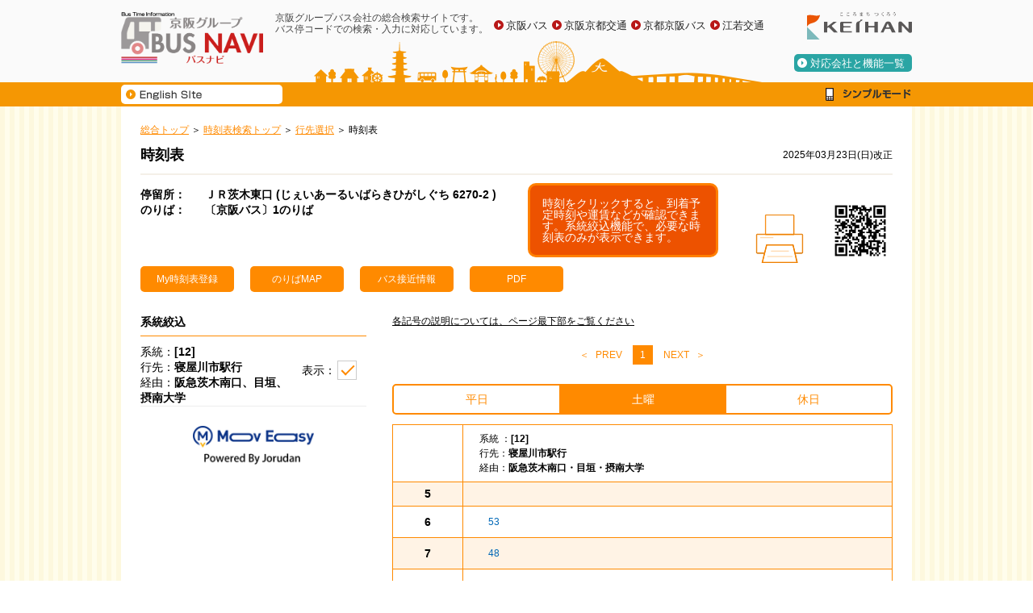

--- FILE ---
content_type: text/html; charset=utf-8
request_url: https://busnavi.keihanbus.jp/pc/diagrampoledtl?mode=1&fr=%EF%BC%AA%EF%BC%B2%E8%8C%A8%E6%9C%A8%E6%9D%B1%E5%8F%A3&frkbn=3&frsk=B&tosk=&dt=201709081810&dgmpl=%EF%BC%AA%EF%BC%B2%E8%8C%A8%E6%9C%A8%E6%9D%B1%E5%8F%A3%E3%80%94%E4%BA%AC%E9%98%AA%E3%83%90%E3%82%B9%E3%80%95:2::62039,62009&p=0%2C8%2C10%2C12&dd=2
body_size: 89507
content:
<!DOCTYPE html>
<html lang="ja">
<head prefix="og: http://ogp.me/ns# fb: http://ogp.me/ns/fb# article: http://ogp.me/ns/article#">
    <meta charset="utf-8" />
    <meta name="viewport" content="width=device-width,initial-scale=1.0,maximum-scale=1.0,minimum-scale=1.0,user-scalable=no" />
    <meta http-equiv="X-UA-Compatible" content="IE=edge" />
    
<title>時刻表 | 時刻表検索トップ | 京阪バス</title>

    <meta name="description" content="" />
    <meta name="keywords" content="" />
    
    <link rel="shortcut icon" href="./static/images/favicons/favicon.ico" type="image/vnd.microsoft.icon">
<link rel="icon" href="./static/images/favicons/favicon.ico" type="image/vnd.microsoft.icon">
<link rel="apple-touch-icon" sizes="57x57" href="./static/images/favicons/apple-touch-icon-57x57.png">
<link rel="apple-touch-icon" sizes="60x60" href="./static/images/favicons/apple-touch-icon-60x60.png">
<link rel="apple-touch-icon" sizes="72x72" href="./static/images/favicons/apple-touch-icon-72x72.png">
<link rel="apple-touch-icon" sizes="76x76" href="./static/images/favicons/apple-touch-icon-76x76.png">
<link rel="apple-touch-icon" sizes="114x114" href="./static/images/favicons/apple-touch-icon-114x114.png">
<link rel="apple-touch-icon" sizes="120x120" href="./static/images/favicons/apple-touch-icon-120x120.png">
<link rel="apple-touch-icon" sizes="144x144" href="./static/images/favicons/apple-touch-icon-144x144.png">
<link rel="apple-touch-icon" sizes="152x152" href="./static/images/favicons/apple-touch-icon-152x152.png">
<link rel="apple-touch-icon" sizes="180x180" href="./static/images/favicons/apple-touch-icon-180x180.png">
<link rel="icon" type="image/png" href="./static/images/favicons/android-chrome-192x192.png" sizes="192x192">
<link rel="icon" type="image/png" href="./static/images/favicons/favicon-48x48.png" sizes="48x48">
<link rel="icon" type="image/png" href="./static/images/favicons/favicon-96x96.png" sizes="96x96">
<link rel="icon" type="image/png" href="./static/images/favicons/favicon-160x160.png" sizes="96x96">
<link rel="icon" type="image/png" href="./static/images/favicons/favicon-196x196.png" sizes="96x96">
<link rel="icon" type="image/png" href="./static/images/favicons/favicon-16x16.png" sizes="16x16">
<link rel="icon" type="image/png" href="./static/images/favicons/favicon-32x32.png" sizes="32x32">
<link rel="manifest" href="./static/images/favicons/manifest.json">
<meta name="msapplication-TileColor" content="#2d88ef">
<meta name="msapplication-TileImage" content="./static/images/favicons/mstile-144x144.png">
    
    <link rel="stylesheet" href="./static/css/libs/jquery-ui.min.css?ver=20260121040149">
    


    
    
<link rel="stylesheet" href="./static/css/b_diagrampoledtl.min.css?ver=20260121040149">





    <script src="./static/js/libs/jquery-1.10.2.min.js?ver=20260121040149"></script>
    <script src="./static/js/libs/jquery-ui.min.js?ver=20260121040149"></script>
    <script src="./static/js/libs/jtruncsubstr-1.0rc.js?ver=20260121040149"></script>
    <script src="./static/js/libs/slick.min.js?ver=20260121040149"></script>
    <script src="./static/js/libs/jquery.balloon.js?ver=20260121040149"></script>
    <script src="./static/js/libs/jquery.ui.touch-punch.min.js?ver=20260121040149"></script>
    <script src="./static/js/libs/moment.js?ver=20260121040149"></script>
    
<script src="./static/js/b_diagrampoledtl.min.js?ver=20260121040149"></script>


    
    <!-- GA4対応 -->
    <!-- Global site tag (gtag.js) - Google Analytics -->
    <script async src="https://www.googletagmanager.com/gtag/js?id=G-9G7MEZFBSP"></script>
    <script>
      window.dataLayer = window.dataLayer || [];
      function gtag(){dataLayer.push(arguments);}
      gtag('js', new Date());

      gtag('config', 'G-9G7MEZFBSP');
    </script>
    
</head>
<body id="index" class="">
    
    <input id="analytics_id" name="analytics_id" type="hidden" value="UA-92428503-1">
    

    <div id="mov-wrap">

        
    <div class="pc">
    <div id="localHeader" class="cf noprint">
        <div class="header_keihan">
            <div class="header_auto">
                <div class="header_top"></div>
                <div class="header_bottom"></div>
            </div>
            <div class="header_left">
                <div class="header_left_logo">
                    <a href="./">
                        <img src="./static/images/logo.png" class="logoImg " alt="">

                    </a>
                </div>
                <div class="header_middle">
                    <div class="header_top"></div>
                    <div class="header_bottom"></div>
                </div>
                <div class="header_content">
                    <div class="header_top header_explain">
                        京阪グループバス会社の総合検索サイトです。<br />バス停コードでの検索・入力に対応しています。
                    </div>
                    <div id="" class="header_bottom">
                        <ul class="pc">
                            
                            <li class="fl">
                                <a href="https://www.keihanbus.jp/" target="_blank">京阪バス</a>
                            </li>
                            
                            <li class="fl">
                                <a href="http://www.keihankyotokotsu.jp/" target="_blank">京阪京都交通</a>
                            </li>
                            
                            <li class="fl">
                                <a href="http://www.kyotokeihanbus.jp/" target="_blank">京都京阪バス</a>
                            </li>
                            
                            <li class="fl">
                                <a href="http://www.kojak.co.jp/" target="_blank">江若交通</a>
                            </li>
                            
                        </ul>
                    </div>
                </div>
            </div>

            <div class="header_right">
                <div class="header_top fr">
                    <img src="./static/images/keihan_logo.svg" />
                </div>
                <div class="header_bottom">
                    <ul class="pc">
                        
                        <li class="fr">
                            <a href="./funclist" target="_self">対応会社と機能一覧</a>
                        </li>
                        
                    </ul>
                </div>
            </div>
        </div>
    </div>
</div>
<div id="localHeader2" class="cf noprint pc">
    <div class="header_keihan_menu">

        <div class="header_left">
            <div class="fr libuttons english_site">
                <a href="./en/chglng?page=diagrampoledtl&mode=1&amp;fr=%EF%BC%AA%EF%BC%B2%E8%8C%A8%E6%9C%A8%E6%9D%B1%E5%8F%A3&amp;frkbn=3&amp;frsk=B&amp;tosk=&amp;dt=201709081810&amp;dd=2&amp;dgmpl=%EF%BC%AA%EF%BC%B2%E8%8C%A8%E6%9C%A8%E6%9D%B1%E5%8F%A3%E3%80%94%E4%BA%AC%E9%98%AA%E3%83%90%E3%82%B9%E3%80%95%3A2%3A%3A62039%2C62009&amp;p=0%2C8%2C10%2C12" target="_self">
                    <img id="btnLanguage" src="./static/images/btn_english_site.png" name="" class="btn3" alt="[&#39;日本版サイト&#39;, &#39;English Site&#39;]">
                </a>
            </div>
        </div>

        <div class="header_right">
            

            <div class="fr libuttons simple_mode">
                <a href="http://busnavi.keihanbus.jp/mobile/" target="_blank">
                    <img src="./static/images/btn_simple_mode.png" name="" id="btnSimpleMode" class="btn3" alt="シンプルモード（フィーチャーフォンサイト）">
                </a>
            </div>
        </div>

    </div>
</div>

<!-- ==================== mov-header ==================== -->
<header class="mov-header noprint sp">
    <div class="mov-inner">
        <h1 class="logoArea"><a href="./"><img src="./static/images/logo.png" class="logoImg " alt=""></a></h1>

        <div class="mov-gnav">
            <nav id="menuList">
                <ul class="hideMenu">
                    <li class="gnavHead">メニュー</li>
                    

                    <li class="menuObjPc haschild">
                        
                        <a href="javascript:void(0);" class="menuObj hideMenuList">京阪グループバス</a>

                        <ul class="menuOpen" style="display:none;">
                            
                            <li><a href="https://www.keihanbus.jp/" target="_blank">京阪バス</a></li>
                            
                            <li><a href="http://www.keihankyotokotsu.jp/" target="_blank">京阪京都交通</a></li>
                            
                            <li><a href="http://www.kyotokeihanbus.jp/" target="_blank">京都京阪バス</a></li>
                            
                            <li><a href="http://www.kojak.co.jp/" target="_blank">江若交通</a></li>
                            
                        </ul>

                        
                    </li>

                    

                    <li class="menuObjPc haschild">
                        
                        <a href="javascript:void(0);" class="menuObj hideMenuList">サイトメニュー</a>

                        <ul class="menuOpen" style="display:none;">
                            
                            <li><a href="./funclist" target="_self">対応会社と機能一覧</a></li>
                            
                        </ul>

                        
                    </li>

                    


                    <li class="menuObjPc">
                        <a href="http://busnavi.keihanbus.jp/mobile/" target="_blank" class="menuObj hideMenuList">シンプルモード（フィーチャーフォンサイト）</a>
                    </li>
                </ul>
            </nav>
            <!-- /#menuList -->
        </div>
    </div>
</header>
<!-- ==================== locHeader ==================== -->
<div class="locHeader noprint sp">
    <div class="mov-inner">

        <ul class="mov-locnav">
            
            <!-- keihanbus customize -->
            <li class="mov-locnav-first locnavObjPc haschild">
                <a href="#locMenu1" class="locnavObj">検索メニュー</a>
                <div id="locMenu1" class="locMenu" style="display:none;">
                    
                    <p><a href="./diagram" target="_self">時刻表・のりばを調べる</a></p>
                    
                    <p><a href="./busstate" target="_self">バスの接近情報を調べる</a></p>
                    
                    <p><a href="./route" target="_self">乗るバスを調べる</a></p>
                    
                </div>
            </li>
            <li id="locLangHeader" class="mov-locnav-first locnavObjPc haschild">
                <a href="#locMenu2" class="locnavObj">Language<span class="langArea">[&#39;日本版サイト&#39;, &#39;English Site&#39;]</span></a>
                <div id="locMenu2" class="locMenu" style="display:none;">
                    
                    <p><a href="./chglng?page=diagrampoledtl&mode=1&amp;fr=%EF%BC%AA%EF%BC%B2%E8%8C%A8%E6%9C%A8%E6%9D%B1%E5%8F%A3&amp;frkbn=3&amp;frsk=B&amp;tosk=&amp;dt=201709081810&amp;dd=2&amp;dgmpl=%EF%BC%AA%EF%BC%B2%E8%8C%A8%E6%9C%A8%E6%9D%B1%E5%8F%A3%E3%80%94%E4%BA%AC%E9%98%AA%E3%83%90%E3%82%B9%E3%80%95%3A2%3A%3A62039%2C62009&amp;p=0%2C8%2C10%2C12" target="_self">日本版サイト</a></p>
                    
                    <p><a href="./en/chglng?page=diagrampoledtl&mode=1&amp;fr=%EF%BC%AA%EF%BC%B2%E8%8C%A8%E6%9C%A8%E6%9D%B1%E5%8F%A3&amp;frkbn=3&amp;frsk=B&amp;tosk=&amp;dt=201709081810&amp;dd=2&amp;dgmpl=%EF%BC%AA%EF%BC%B2%E8%8C%A8%E6%9C%A8%E6%9D%B1%E5%8F%A3%E3%80%94%E4%BA%AC%E9%98%AA%E3%83%90%E3%82%B9%E3%80%95%3A2%3A%3A62039%2C62009&amp;p=0%2C8%2C10%2C12" target="_self">English Site</a></p>
                    
                </div>
            </li>
        </ul>
    </div>
</div>
<!-- ==================== mov-contents ==================== -->


        


        <!--<div id="contentsArea">-->
        <div class="mov-contents">
            <div class="mov-inner menupage">
                

<ul class="pc breadcrumb noprint">
    
    <li class="mouseon">
<a href="./">総合トップ
</a>
</li>

    
    <li class="mouseon breadcrumbNow">
<a href="./diagram">時刻表検索トップ
</a>
</li>

    
    <li class="mouseon breadcrumbNow">
<a href="./diagrampole?mode=1&fr=%EF%BC%AA%EF%BC%B2%E8%8C%A8%E6%9C%A8%E6%9D%B1%E5%8F%A3&frkbn=3&frsk=B&tosk=&dt=201709081810&dd=2&dgmpl=%EF%BC%AA%EF%BC%B2%E8%8C%A8%E6%9C%A8%E6%9D%B1%E5%8F%A3%E3%80%94%E4%BA%AC%E9%98%AA%E3%83%90%E3%82%B9%E3%80%95%3A2%3A%3A62039%2C62009&p=0%2C8%2C10%2C12">行先選択
</a>
</li>

    
    <li class="breadcrumbNow">
時刻表
</li>

    
</ul>

                
<form action="./diagrampoledtl" method="POST" name="frm">
        <input id="params" name="params" type="hidden" value="mode=1&amp;fr=%EF%BC%AA%EF%BC%B2%E8%8C%A8%E6%9C%A8%E6%9D%B1%E5%8F%A3&amp;frkbn=3&amp;frsk=B&amp;tosk=&amp;dt=201709081810&amp;dd=2&amp;dgmpl=%EF%BC%AA%EF%BC%B2%E8%8C%A8%E6%9C%A8%E6%9D%B1%E5%8F%A3%E3%80%94%E4%BA%AC%E9%98%AA%E3%83%90%E3%82%B9%E3%80%95%3A2%3A%3A62039%2C62009&amp;p=0%2C8%2C10%2C12">
<input id="mode" name="mode" type="hidden" value="1">
<input id="kkbn" name="kkbn" type="hidden" value="">
<input id="kkbnint" name="kkbnint" type="hidden" value="">
<input id="lng" name="lng" type="hidden" value="0">
<input id="showstcode" name="showstcode" type="hidden" value="True">


<input id="navparams" name="navparams" type="hidden" value="">
<input id="usemore" name="usemore" type="hidden" value="0">
<input id="mode_c" name="mode_c" type="hidden" value="">



<input id="viewqrcode" name="viewqrcode" type="hidden" value="True">
<input id="daydiv" name="daydiv" type="hidden" value="2">
<input id="diagramgroup" name="diagramgroup" type="hidden" value="1">
<input id="printwin" name="printwin" type="hidden" value="1">
<input id="mydiagramparams" name="mydiagramparams" type="hidden" value="title=My%E6%99%82%E5%88%BB%E8%A1%A8%E7%99%BB%E9%8C%B2&amp;placeholder=%E8%A6%8B%E5%87%BA%E3%81%97%E3%82%92%E5%85%A5%E5%8A%9B&amp;explain=%E7%94%BB%E9%9D%A2%E3%81%AE%E6%99%82%E5%88%BB%E8%A1%A8%E6%83%85%E5%A0%B1%E3%82%92%E3%80%8110%E4%BB%B6%E3%81%BE%E3%81%A7%E7%99%BB%E9%8C%B2%E3%81%99%E3%82%8B%E4%BA%8B%E3%81%8C%E3%81%A7%E3%81%8D%E3%81%BE%E3%81%99%E3%80%82%E8%A6%8B%E5%87%BA%E3%81%97%E3%82%92%E5%85%A5%E5%8A%9B%E3%81%97%E3%81%A6%E3%81%8F%E3%81%A0%E3%81%95%E3%81%84%E3%80%82&amp;savebutton=%E7%99%BB%E9%8C%B2&amp;cancelbutton=%E3%82%AD%E3%83%A3%E3%83%B3%E3%82%BB%E3%83%AB&amp;viewbutton=%E8%A1%A8%E7%A4%BA&amp;deletebutton=%E5%89%8A%E9%99%A4&amp;closebutton=%E9%96%89%E3%81%98%E3%82%8B&amp;success=My%E6%99%82%E5%88%BB%E8%A1%A8%E3%81%AE%E7%99%BB%E9%8C%B2%E3%81%8C%E5%AE%8C%E4%BA%86%E3%81%97%E3%81%BE%E3%81%97%E3%81%9F%E3%80%82&amp;error_nosave=My%E6%99%82%E5%88%BB%E8%A1%A8%E3%81%8C%E7%99%BB%E9%8C%B2%E3%81%95%E3%82%8C%E3%81%A6%E3%81%84%E3%81%BE%E3%81%9B%E3%82%93%E3%80%82&amp;error_max=My%E6%99%82%E5%88%BB%E8%A1%A8%E3%81%AB%E7%99%BB%E9%8C%B2%E3%81%A7%E3%81%8D%E3%82%8B%E4%B8%8A%E9%99%90%E3%81%AB%E9%81%94%E3%81%97%E3%81%BE%E3%81%97%E3%81%9F%E3%80%82TOP%E7%94%BB%E9%9D%A2%E3%82%88%E3%82%8A%E5%89%8A%E9%99%A4%E3%82%92%E8%A1%8C%E3%81%A3%E3%81%A6%E3%81%8F%E3%81%A0%E3%81%95%E3%81%84%E3%80%82&amp;message_update=%E3%83%80%E3%82%A4%E3%83%A4%E6%94%B9%E6%AD%A3%E3%81%AB%E3%82%88%E3%82%8A%E6%9B%B4%E6%96%B0%E3%81%95%E3%82%8C%E3%81%A6%E3%81%84%E3%81%BE%E3%81%99&amp;message_delete=%E3%83%80%E3%82%A4%E3%83%A4%E6%94%B9%E6%AD%A3%E3%81%AB%E3%82%88%E3%82%8A%E5%BB%83%E6%AD%A2%E3%81%95%E3%82%8C%E3%81%BE%E3%81%97%E3%81%9F&amp;diatitle=%E8%A6%8B%E5%87%BA%E3%81%97&amp;station=%E5%81%9C%E7%95%99%E6%89%80&amp;to=%E8%A1%8C%E5%85%88&amp;createdate=%E7%99%BB%E9%8C%B2%E6%97%A5&amp;bikou=%E5%82%99%E8%80%83&amp;nodata=%E7%99%BB%E9%8C%B2%E3%81%AF%E3%81%82%E3%82%8A%E3%81%BE%E3%81%9B%E3%82%93&amp;noriba=%E3%81%AE%E3%82%8A%E3%81%B0&amp;keito=%E7%B3%BB%E7%B5%B1&amp;search=%E6%A4%9C%E7%B4%A2&amp;delete=%E5%89%8A%E9%99%A4&amp;cancel=%E3%82%AD%E3%83%A3%E3%83%B3%E3%82%BB%E3%83%AB&amp;confirm=%E5%89%8A%E9%99%A4%E3%81%99%E3%82%8B&amp;delete_info=%E3%81%93%E3%81%A1%E3%82%89%E3%81%AE%E6%99%82%E5%88%BB%E8%A1%A8%E3%82%92%E5%89%8A%E9%99%A4%E3%81%97%E3%81%BE%E3%81%99%E3%81%8B%E3%80%82&amp;delete_title=My%E6%99%82%E5%88%BB%E8%A1%A8%E5%89%8A%E9%99%A4">
<input id="kaisei_id" name="kaisei_id" type="hidden" value="94">
<input id="opencloselbl" name="opencloselbl" type="hidden" value="{&#34;open&#34;: &#34;%E9%96%8B%E3%81%8F&#34;, &#34;close&#34;: &#34;%E9%96%89%E3%81%98%E3%82%8B&#34;, &#34;more&#34;: &#34;%E8%A9%B3%E7%B4%B0%E3%82%92%E8%A6%8B%E3%82%8B&#34;}">
<input id="msgclickstationlist" name="msgclickstationlist" type="hidden" value="※クリックすると停車駅一覧が表示されます">
<input id="sp_listopen" name="sp_listopen" type="hidden" value="True">
<input type="hidden" id="station_prms" value="ＪＲ茨木東口〔京阪バス〕:2:ＪＲ茨木東口:6270" />
<input type="hidden" id="view_pole_name" value="〔京阪バス〕1のりば" />


        
<!-- ==================== 時刻表 ==================== -->
<div class="timetableArea">

    <span id="diagram_infomation" class="noprint diagram_infomation">時刻をクリックすると、到着予定時刻や運賃などが確認できます。系統絞込機能で、必要な時刻表のみが表示できます。</span>
    <ul>
        
        
    </ul>
        <div class="borderBlock">
            <h2 class="pageTtl">
                時刻表
                <span class="printDaydiv" style="display:none;">
                    
                    
                    
                    
                    &nbsp;&nbsp;&nbsp;土曜
                    
                    
                    
                    
                </span>
                <span class="afterTx pc">2025年03月23日(日)改正</span>
            </h2>
            
            <p class="nTx sp">2025年03月23日(日)改正</p>
        </div>
        
        <div class="borderBlock">
            <dl class="stationHead">
                <dt>停留所：</dt>
                <dd>
                    ＪＲ茨木東口<br class="sp">
                    (じぇいあーるいばらきひがしぐち
                    
                    6270-2
                    
                    )
                </dd>
                <dt>のりば：</dt>
                <dd>〔京阪バス〕1のりば</dd>
                
            </dl>

            <form action="">
                
                <input type="hidden" id="selectPole" value="ＪＲ茨木東口〔京阪バス〕:2:ＪＲ茨木東口:6270" />
                
            </form>
            <ul class="option pc">
                
                <li class="noprint"><a href="javascript:void(0);" id="btnPrint"><img src="./static/images/icon_print.svg" alt=""></a></li>
                
                <li id="qrcode">
                    
                </li>

            </ul>
        </div>
</div>
<!-- /timetableArea -->
<!-- ==================== ボタンエリア ==================== -->
<div class="borderBlock">
    <ul class="btnArea listBtn1 noprint">

        
        <li><a id="btnMyDiagram" href="javascript:void(0);" class="btn mouseon">My時刻表登録</a></li>
        

        <li>
            <a id="btnNoribaMap" href="javascript:void(0);" class="btn mouseon">
                のりばMAP
            </a>
        </li>
        <li>
            <a id="btnBusState" href="javascript:void(0);" class="btn mouseon">
                バス接近情報
            </a>
        </li>
        
        
            <li><a href="./static/pdf/6270220250323.pdf" class="btn mouseon">PDF</a></li>
        
    </ul>
</div>
<div class="cf">
    <!-- ==================== 系統一覧 ==================== -->
    <div class="typeSelect noprint">
        <p class="ttl">
            系統絞込
            <span class="typeSelectTtl close sp">開く▼</span>
        </p>
        <div class="typeBoxOuter">
            
            <div class="typeBox">
                <p class="typeTx">系統：<span class="fwb">[12]</span></p>
                <p class="typeTx">行先：<span class="fwb">寝屋川市駅行</span></p>
                <p class="typeTx">経由：<span class="fwb">阪急茨木南口、目垣、摂南大学</span></p>
                <div class="checkArea">
                    
                    <input type="checkbox" id="keitou_checkbox_0" class="keitou_checkbox" value="1:62009" checked />
                    
                    <label for="keitou_checkbox_0">表示：</label>
                    <input type="hidden" value="[12]" class="keitou_name" />
                </div>
            </div>
            
        </div>
        <!-- /typeBoxOuter -->
        <div class="logoColor pc">
            <img src="./static/images/logo_poweredorudan.png" alt="">
        </div>
    </div>


    <!-- ==================== 時刻比較表 ==================== -->
    <div class="timeTable">
        <span class="pc noprint"><a class="linkTx linkHanrei" href="javascript:void(0);">各記号の説明については、ページ最下部をご覧ください</a></span>
        <span class="sp noprint fnt12">各記号の説明については、ページ最下部をご覧ください</span>

        <ul class="pagenation pc noprint">
    <li class="prev"><a href="javascript:void(0);" class="mouseon">PREV</a></li>
    
    <li class="num" value="0"><a href="javascript:void(0);" class="cur">1</a></li>
    
    <li class="next"><a href="javascript:void(0);" class="mouseon">NEXT</a></li>
</ul>

        <!-- ==================== 日付区分 ==================== -->
        <ul class="tabList daydivList">
            
            <li class=" mouseon">
                平日
                <input type="hidden" value="1" />
            </li>
            
            <li class="select mouseon">
                土曜
                <input type="hidden" value="2" />
            </li>
            
            <li class=" mouseon">
                休日
                <input type="hidden" value="3" />
            </li>
            
        </ul>
        <ul class="tabCnt cf">
            <!-- タブ大枠1 -->
            <li>
                <div class="jError Errmessage notview">
                    時刻表がありません。曜日を変更してください。
                </div>
                <div class="timetableDetail ">
                    <!-- 時刻表SP -->
                    <div class="sp">
                        <!-- tableBlock -->
                        
                        <div class="tableBlock ">
                            <div class="tableTtl">
                                <p class="typeTx">系統：<span class="fwb">[12]</span></p>
                                <p class="typeTx">行先：<span class="fwb">寝屋川市駅行</span></p>
                                <p class="typeTx">経由：<span class="fwb">阪急茨木南口・目垣・摂南大学</span></p>
                            </div>
                            <dl class="tableBox" style="display:none;">
                                <!-- hour -->
                                
                                
                                
                                
                                <dt class="tableTime ttToggle ">
                                    <span>6</span>
                                </dt>
                                <dd class="tableDetail" style="display:none;">
                                    <!-- minute -->
                                    
                                    
                                    <ul class="ttList">
                                        
                                        <li style="color:;" class="schedule  ">
                                            <input type="hidden" class="diagraminfo" value="62009:1:2:[12]:阪急茨木南口・目垣・摂南大学:寝屋川市駅行::6:53" />
                                            <input type="hidden" class="tatewari_keitoucode" value="1:62009" />
                                            
                                            <span style="color:#0068b7">53</span>
                                        </li>
                                        
                                        <!-- /minute -->
                                        
                                    </ul>
                                    
                                </dd>
                                
                                
                                
                                <dt class="tableTime ttToggle ">
                                    <span>7</span>
                                </dt>
                                <dd class="tableDetail" style="display:none;">
                                    <!-- minute -->
                                    
                                    
                                    <ul class="ttList">
                                        
                                        <li style="color:;" class="schedule  ">
                                            <input type="hidden" class="diagraminfo" value="62009:1:2:[12]:阪急茨木南口・目垣・摂南大学:寝屋川市駅行::7:48" />
                                            <input type="hidden" class="tatewari_keitoucode" value="1:62009" />
                                            
                                            <span style="color:#0068b7">48</span>
                                        </li>
                                        
                                        <!-- /minute -->
                                        
                                    </ul>
                                    
                                </dd>
                                
                                
                                
                                <dt class="tableTime ttToggle ">
                                    <span>8</span>
                                </dt>
                                <dd class="tableDetail" style="display:none;">
                                    <!-- minute -->
                                    
                                    
                                    <ul class="ttList">
                                        
                                        <li style="color:;" class="schedule  ">
                                            <input type="hidden" class="diagraminfo" value="62009:1:2:[12]:阪急茨木南口・目垣・摂南大学:寝屋川市駅行::8:06" />
                                            <input type="hidden" class="tatewari_keitoucode" value="1:62009" />
                                            
                                            <span style="color:#0068b7">06</span>
                                        </li>
                                        
                                        <!-- /minute -->
                                        
                                    </ul>
                                    
                                </dd>
                                
                                
                                
                                <dt class="tableTime ttToggle ">
                                    <span>9</span>
                                </dt>
                                <dd class="tableDetail" style="display:none;">
                                    <!-- minute -->
                                    
                                    
                                    <ul class="ttList">
                                        
                                        <li style="color:;" class="schedule  ">
                                            <input type="hidden" class="diagraminfo" value="62009:1:2:[12]:阪急茨木南口・目垣・摂南大学:寝屋川市駅行::9:03" />
                                            <input type="hidden" class="tatewari_keitoucode" value="1:62009" />
                                            
                                            <span style="color:#0068b7">03</span>
                                        </li>
                                        
                                    
                                        <li style="color:;" class="schedule  ">
                                            <input type="hidden" class="diagraminfo" value="62009:1:2:[12]:阪急茨木南口・目垣・摂南大学:寝屋川市駅行::9:33" />
                                            <input type="hidden" class="tatewari_keitoucode" value="1:62009" />
                                            
                                            <span style="color:#0068b7">33</span>
                                        </li>
                                        
                                        <!-- /minute -->
                                        
                                    </ul>
                                    
                                </dd>
                                
                                
                                
                                <dt class="tableTime ttToggle ">
                                    <span>10</span>
                                </dt>
                                <dd class="tableDetail" style="display:none;">
                                    <!-- minute -->
                                    
                                    
                                    <ul class="ttList">
                                        
                                        <li style="color:;" class="schedule  ">
                                            <input type="hidden" class="diagraminfo" value="62009:1:2:[12]:阪急茨木南口・目垣・摂南大学:寝屋川市駅行::10:03" />
                                            <input type="hidden" class="tatewari_keitoucode" value="1:62009" />
                                            
                                            <span style="color:#0068b7">03</span>
                                        </li>
                                        
                                    
                                        <li style="color:;" class="schedule  ">
                                            <input type="hidden" class="diagraminfo" value="62009:1:2:[12]:阪急茨木南口・目垣・摂南大学:寝屋川市駅行::10:33" />
                                            <input type="hidden" class="tatewari_keitoucode" value="1:62009" />
                                            
                                            <span style="color:#0068b7">33</span>
                                        </li>
                                        
                                        <!-- /minute -->
                                        
                                    </ul>
                                    
                                </dd>
                                
                                
                                
                                <dt class="tableTime ttToggle ">
                                    <span>11</span>
                                </dt>
                                <dd class="tableDetail" style="display:none;">
                                    <!-- minute -->
                                    
                                    
                                    <ul class="ttList">
                                        
                                        <li style="color:;" class="schedule  ">
                                            <input type="hidden" class="diagraminfo" value="62009:1:2:[12]:阪急茨木南口・目垣・摂南大学:寝屋川市駅行::11:03" />
                                            <input type="hidden" class="tatewari_keitoucode" value="1:62009" />
                                            
                                            <span style="color:#0068b7">03</span>
                                        </li>
                                        
                                    
                                        <li style="color:;" class="schedule  ">
                                            <input type="hidden" class="diagraminfo" value="62009:1:2:[12]:阪急茨木南口・目垣・摂南大学:寝屋川市駅行::11:33" />
                                            <input type="hidden" class="tatewari_keitoucode" value="1:62009" />
                                            
                                            <span style="color:#0068b7">33</span>
                                        </li>
                                        
                                        <!-- /minute -->
                                        
                                    </ul>
                                    
                                </dd>
                                
                                
                                
                                <dt class="tableTime ttToggle ">
                                    <span>12</span>
                                </dt>
                                <dd class="tableDetail" style="display:none;">
                                    <!-- minute -->
                                    
                                    
                                    <ul class="ttList">
                                        
                                        <li style="color:;" class="schedule  ">
                                            <input type="hidden" class="diagraminfo" value="62009:1:2:[12]:阪急茨木南口・目垣・摂南大学:寝屋川市駅行::12:03" />
                                            <input type="hidden" class="tatewari_keitoucode" value="1:62009" />
                                            
                                            <span style="color:#0068b7">03</span>
                                        </li>
                                        
                                    
                                        <li style="color:;" class="schedule  ">
                                            <input type="hidden" class="diagraminfo" value="62009:1:2:[12]:阪急茨木南口・目垣・摂南大学:寝屋川市駅行::12:33" />
                                            <input type="hidden" class="tatewari_keitoucode" value="1:62009" />
                                            
                                            <span style="color:#0068b7">33</span>
                                        </li>
                                        
                                        <!-- /minute -->
                                        
                                    </ul>
                                    
                                </dd>
                                
                                
                                
                                <dt class="tableTime ttToggle ">
                                    <span>13</span>
                                </dt>
                                <dd class="tableDetail" style="display:none;">
                                    <!-- minute -->
                                    
                                    
                                    <ul class="ttList">
                                        
                                        <li style="color:;" class="schedule  ">
                                            <input type="hidden" class="diagraminfo" value="62009:1:2:[12]:阪急茨木南口・目垣・摂南大学:寝屋川市駅行::13:03" />
                                            <input type="hidden" class="tatewari_keitoucode" value="1:62009" />
                                            
                                            <span style="color:#0068b7">03</span>
                                        </li>
                                        
                                    
                                        <li style="color:;" class="schedule  ">
                                            <input type="hidden" class="diagraminfo" value="62009:1:2:[12]:阪急茨木南口・目垣・摂南大学:寝屋川市駅行::13:33" />
                                            <input type="hidden" class="tatewari_keitoucode" value="1:62009" />
                                            
                                            <span style="color:#0068b7">33</span>
                                        </li>
                                        
                                        <!-- /minute -->
                                        
                                    </ul>
                                    
                                </dd>
                                
                                
                                
                                <dt class="tableTime ttToggle ">
                                    <span>14</span>
                                </dt>
                                <dd class="tableDetail" style="display:none;">
                                    <!-- minute -->
                                    
                                    
                                    <ul class="ttList">
                                        
                                        <li style="color:;" class="schedule  ">
                                            <input type="hidden" class="diagraminfo" value="62009:1:2:[12]:阪急茨木南口・目垣・摂南大学:寝屋川市駅行::14:03" />
                                            <input type="hidden" class="tatewari_keitoucode" value="1:62009" />
                                            
                                            <span style="color:#0068b7">03</span>
                                        </li>
                                        
                                    
                                        <li style="color:;" class="schedule  ">
                                            <input type="hidden" class="diagraminfo" value="62009:1:2:[12]:阪急茨木南口・目垣・摂南大学:寝屋川市駅行::14:33" />
                                            <input type="hidden" class="tatewari_keitoucode" value="1:62009" />
                                            
                                            <span style="color:#0068b7">33</span>
                                        </li>
                                        
                                        <!-- /minute -->
                                        
                                    </ul>
                                    
                                </dd>
                                
                                
                                
                                <dt class="tableTime ttToggle ">
                                    <span>15</span>
                                </dt>
                                <dd class="tableDetail" style="display:none;">
                                    <!-- minute -->
                                    
                                    
                                    <ul class="ttList">
                                        
                                        <li style="color:;" class="schedule  ">
                                            <input type="hidden" class="diagraminfo" value="62009:1:2:[12]:阪急茨木南口・目垣・摂南大学:寝屋川市駅行::15:03" />
                                            <input type="hidden" class="tatewari_keitoucode" value="1:62009" />
                                            
                                            <span style="color:#0068b7">03</span>
                                        </li>
                                        
                                    
                                        <li style="color:;" class="schedule  ">
                                            <input type="hidden" class="diagraminfo" value="62009:1:2:[12]:阪急茨木南口・目垣・摂南大学:寝屋川市駅行::15:33" />
                                            <input type="hidden" class="tatewari_keitoucode" value="1:62009" />
                                            
                                            <span style="color:#0068b7">33</span>
                                        </li>
                                        
                                        <!-- /minute -->
                                        
                                    </ul>
                                    
                                </dd>
                                
                                
                                
                                <dt class="tableTime ttToggle ">
                                    <span>16</span>
                                </dt>
                                <dd class="tableDetail" style="display:none;">
                                    <!-- minute -->
                                    
                                    
                                    <ul class="ttList">
                                        
                                        <li style="color:;" class="schedule  ">
                                            <input type="hidden" class="diagraminfo" value="62009:1:2:[12]:阪急茨木南口・目垣・摂南大学:寝屋川市駅行::16:03" />
                                            <input type="hidden" class="tatewari_keitoucode" value="1:62009" />
                                            
                                            <span style="color:#0068b7">03</span>
                                        </li>
                                        
                                    
                                        <li style="color:;" class="schedule  ">
                                            <input type="hidden" class="diagraminfo" value="62009:1:2:[12]:阪急茨木南口・目垣・摂南大学:寝屋川市駅行::16:33" />
                                            <input type="hidden" class="tatewari_keitoucode" value="1:62009" />
                                            
                                            <span style="color:#0068b7">33</span>
                                        </li>
                                        
                                        <!-- /minute -->
                                        
                                    </ul>
                                    
                                </dd>
                                
                                
                                
                                <dt class="tableTime ttToggle ">
                                    <span>17</span>
                                </dt>
                                <dd class="tableDetail" style="display:none;">
                                    <!-- minute -->
                                    
                                    
                                    <ul class="ttList">
                                        
                                        <li style="color:;" class="schedule  ">
                                            <input type="hidden" class="diagraminfo" value="62009:1:2:[12]:阪急茨木南口・目垣・摂南大学:寝屋川市駅行::17:03" />
                                            <input type="hidden" class="tatewari_keitoucode" value="1:62009" />
                                            
                                            <span style="color:#0068b7">03</span>
                                        </li>
                                        
                                    
                                        <li style="color:;" class="schedule  ">
                                            <input type="hidden" class="diagraminfo" value="62009:1:2:[12]:阪急茨木南口・目垣・摂南大学:寝屋川市駅行::17:33" />
                                            <input type="hidden" class="tatewari_keitoucode" value="1:62009" />
                                            
                                            <span style="color:#0068b7">33</span>
                                        </li>
                                        
                                        <!-- /minute -->
                                        
                                    </ul>
                                    
                                </dd>
                                
                                
                                
                                <dt class="tableTime ttToggle ">
                                    <span>18</span>
                                </dt>
                                <dd class="tableDetail" style="display:none;">
                                    <!-- minute -->
                                    
                                    
                                    <ul class="ttList">
                                        
                                        <li style="color:;" class="schedule  ">
                                            <input type="hidden" class="diagraminfo" value="62009:1:2:[12]:阪急茨木南口・目垣・摂南大学:寝屋川市駅行::18:03" />
                                            <input type="hidden" class="tatewari_keitoucode" value="1:62009" />
                                            
                                            <span style="color:#0068b7">03</span>
                                        </li>
                                        
                                    
                                        <li style="color:;" class="schedule  ">
                                            <input type="hidden" class="diagraminfo" value="62009:1:2:[12]:阪急茨木南口・目垣・摂南大学:寝屋川市駅行::18:33" />
                                            <input type="hidden" class="tatewari_keitoucode" value="1:62009" />
                                            
                                            <span style="color:#0068b7">33</span>
                                        </li>
                                        
                                        <!-- /minute -->
                                        
                                    </ul>
                                    
                                </dd>
                                
                                
                                
                                <dt class="tableTime ttToggle ">
                                    <span>19</span>
                                </dt>
                                <dd class="tableDetail" style="display:none;">
                                    <!-- minute -->
                                    
                                    
                                    <ul class="ttList">
                                        
                                        <li style="color:;" class="schedule  ">
                                            <input type="hidden" class="diagraminfo" value="62009:1:2:[12]:阪急茨木南口・目垣・摂南大学:寝屋川市駅行::19:03" />
                                            <input type="hidden" class="tatewari_keitoucode" value="1:62009" />
                                            
                                            <span style="color:#0068b7">03</span>
                                        </li>
                                        
                                        <!-- /minute -->
                                        
                                    </ul>
                                    
                                </dd>
                                
                                
                                
                                <dt class="tableTime ttToggle ">
                                    <span>20</span>
                                </dt>
                                <dd class="tableDetail" style="display:none;">
                                    <!-- minute -->
                                    
                                    
                                    <ul class="ttList">
                                        
                                        <li style="color:;" class="schedule  ">
                                            <input type="hidden" class="diagraminfo" value="62009:1:2:[12]:阪急茨木南口・目垣・摂南大学:寝屋川市駅行::20:06" />
                                            <input type="hidden" class="tatewari_keitoucode" value="1:62009" />
                                            
                                            <span style="color:#0068b7">06</span>
                                        </li>
                                        
                                        <!-- /minute -->
                                        
                                    </ul>
                                    
                                </dd>
                                
                                
                                
                                
                                
                                
                                
                                
                                
                                
                                <!-- /hour -->
                                <dt class="tableTime ttToggle ">
                                    <span>【凡例】</span>
                                </dt>
                                <dd class="tableDetail otherTtl" style="display:none;">
                                    
                                    <p>
                                        <span>無</span>=阪急茨木南口・目垣・摂南大学～寝屋川市駅行［12］
                                        <input type="hidden" class="hanrei" value="無" />
                                        <input type="hidden" class="desc" value="阪急茨木南口・目垣・摂南大学～寝屋川市駅行［12］" />
                                        <input type="hidden" class="keiyu_name" value="阪急茨木南口・目垣・摂南大学" />
                                        <input type="hidden" class="to_name" value="寝屋川市駅行" />
                                        <input type="hidden" class="keiro_no" value="［12］" />
                                        <input type="hidden" class="keiyuto_flg" value="True" />
                                    </p>
                                    
                                </dd>
                            </dl>
                        </div>
                        
                        <div class="other">
                            <p class="otherTtl">【備考】</p>
                            
                            <p class="bikou"><span>▲</span>=学休期運休</p>
                            
                            <p class="bikou">８月１３日（休日の場合を除く）</p>
                            
                            <p class="bikou">１２月２９日（休日の場合を除く）</p>
                            
                        </div>
                        <!-- /tableBlock -->
                    </div>
                    <!-- /SP版ここまで -->
                    <!-- PC版ここから -->
                    <div class="pc">
                        <table class="timetable">
                            <thead>
                                <tr>
                                    <th class="time"></th>
                                    
                                    <th class="timeheader  column_tatewari1">
                                        <p class="typeTx">系統 ：<span class="fwb">[12]</span></p>
                                        <p class="typeTx">行先：<span class="fwb">寝屋川市駅行</span></p>
                                        <p class="typeTx">経由：<span class="fwb">阪急茨木南口・目垣・摂南大学</span></p>
                                    </th>
                                    
                                </tr>
                            </thead>
                            <tbody>
                                <!-- 時間リスト -->
                                
                                <tr>
                                    <td class="time">5</td>
                                    <!-- 時間をキーとした縦割リスト -->
                                    
                                    <td class="schedule  column_tatewari1">
                                        <!-- minute -->
                                        <ul class="ttList">
                                            
                                            <!-- /minute -->
                                        </ul>
                                    </td>
                                    
                                    <!-- /時間をキーとした縦割リスト -->
                                </tr>
                                
                                <tr>
                                    <td class="time">6</td>
                                    <!-- 時間をキーとした縦割リスト -->
                                    
                                    <td class="schedule  column_tatewari1">
                                        <!-- minute -->
                                        <ul class="ttList">
                                            
                                            
                                            <li style="color:;" class=" ">
                                                <input type="hidden" class="diagraminfo" value="62009:1:2:[12]:阪急茨木南口・目垣・摂南大学:寝屋川市駅行::6:53" />
                                                <input type="hidden" class="tatewari_keitoucode" value="1:62009" />
                                                
                                                <span style="color:#0068b7">53</span>
                                            </li>
                                            

                                            
                                            <!-- /minute -->
                                        </ul>
                                    </td>
                                    
                                    <!-- /時間をキーとした縦割リスト -->
                                </tr>
                                
                                <tr>
                                    <td class="time">7</td>
                                    <!-- 時間をキーとした縦割リスト -->
                                    
                                    <td class="schedule  column_tatewari1">
                                        <!-- minute -->
                                        <ul class="ttList">
                                            
                                            
                                            <li style="color:;" class=" ">
                                                <input type="hidden" class="diagraminfo" value="62009:1:2:[12]:阪急茨木南口・目垣・摂南大学:寝屋川市駅行::7:48" />
                                                <input type="hidden" class="tatewari_keitoucode" value="1:62009" />
                                                
                                                <span style="color:#0068b7">48</span>
                                            </li>
                                            

                                            
                                            <!-- /minute -->
                                        </ul>
                                    </td>
                                    
                                    <!-- /時間をキーとした縦割リスト -->
                                </tr>
                                
                                <tr>
                                    <td class="time">8</td>
                                    <!-- 時間をキーとした縦割リスト -->
                                    
                                    <td class="schedule  column_tatewari1">
                                        <!-- minute -->
                                        <ul class="ttList">
                                            
                                            
                                            <li style="color:;" class=" ">
                                                <input type="hidden" class="diagraminfo" value="62009:1:2:[12]:阪急茨木南口・目垣・摂南大学:寝屋川市駅行::8:06" />
                                                <input type="hidden" class="tatewari_keitoucode" value="1:62009" />
                                                
                                                <span style="color:#0068b7">06</span>
                                            </li>
                                            

                                            
                                            <!-- /minute -->
                                        </ul>
                                    </td>
                                    
                                    <!-- /時間をキーとした縦割リスト -->
                                </tr>
                                
                                <tr>
                                    <td class="time">9</td>
                                    <!-- 時間をキーとした縦割リスト -->
                                    
                                    <td class="schedule  column_tatewari1">
                                        <!-- minute -->
                                        <ul class="ttList">
                                            
                                            
                                            <li style="color:;" class=" ">
                                                <input type="hidden" class="diagraminfo" value="62009:1:2:[12]:阪急茨木南口・目垣・摂南大学:寝屋川市駅行::9:03" />
                                                <input type="hidden" class="tatewari_keitoucode" value="1:62009" />
                                                
                                                <span style="color:#0068b7">03</span>
                                            </li>
                                            
                                            <li style="color:;" class=" ">
                                                <input type="hidden" class="diagraminfo" value="62009:1:2:[12]:阪急茨木南口・目垣・摂南大学:寝屋川市駅行::9:33" />
                                                <input type="hidden" class="tatewari_keitoucode" value="1:62009" />
                                                
                                                <span style="color:#0068b7">33</span>
                                            </li>
                                            

                                            
                                            <!-- /minute -->
                                        </ul>
                                    </td>
                                    
                                    <!-- /時間をキーとした縦割リスト -->
                                </tr>
                                
                                <tr>
                                    <td class="time">10</td>
                                    <!-- 時間をキーとした縦割リスト -->
                                    
                                    <td class="schedule  column_tatewari1">
                                        <!-- minute -->
                                        <ul class="ttList">
                                            
                                            
                                            <li style="color:;" class=" ">
                                                <input type="hidden" class="diagraminfo" value="62009:1:2:[12]:阪急茨木南口・目垣・摂南大学:寝屋川市駅行::10:03" />
                                                <input type="hidden" class="tatewari_keitoucode" value="1:62009" />
                                                
                                                <span style="color:#0068b7">03</span>
                                            </li>
                                            
                                            <li style="color:;" class=" ">
                                                <input type="hidden" class="diagraminfo" value="62009:1:2:[12]:阪急茨木南口・目垣・摂南大学:寝屋川市駅行::10:33" />
                                                <input type="hidden" class="tatewari_keitoucode" value="1:62009" />
                                                
                                                <span style="color:#0068b7">33</span>
                                            </li>
                                            

                                            
                                            <!-- /minute -->
                                        </ul>
                                    </td>
                                    
                                    <!-- /時間をキーとした縦割リスト -->
                                </tr>
                                
                                <tr>
                                    <td class="time">11</td>
                                    <!-- 時間をキーとした縦割リスト -->
                                    
                                    <td class="schedule  column_tatewari1">
                                        <!-- minute -->
                                        <ul class="ttList">
                                            
                                            
                                            <li style="color:;" class=" ">
                                                <input type="hidden" class="diagraminfo" value="62009:1:2:[12]:阪急茨木南口・目垣・摂南大学:寝屋川市駅行::11:03" />
                                                <input type="hidden" class="tatewari_keitoucode" value="1:62009" />
                                                
                                                <span style="color:#0068b7">03</span>
                                            </li>
                                            
                                            <li style="color:;" class=" ">
                                                <input type="hidden" class="diagraminfo" value="62009:1:2:[12]:阪急茨木南口・目垣・摂南大学:寝屋川市駅行::11:33" />
                                                <input type="hidden" class="tatewari_keitoucode" value="1:62009" />
                                                
                                                <span style="color:#0068b7">33</span>
                                            </li>
                                            

                                            
                                            <!-- /minute -->
                                        </ul>
                                    </td>
                                    
                                    <!-- /時間をキーとした縦割リスト -->
                                </tr>
                                
                                <tr>
                                    <td class="time">12</td>
                                    <!-- 時間をキーとした縦割リスト -->
                                    
                                    <td class="schedule  column_tatewari1">
                                        <!-- minute -->
                                        <ul class="ttList">
                                            
                                            
                                            <li style="color:;" class=" ">
                                                <input type="hidden" class="diagraminfo" value="62009:1:2:[12]:阪急茨木南口・目垣・摂南大学:寝屋川市駅行::12:03" />
                                                <input type="hidden" class="tatewari_keitoucode" value="1:62009" />
                                                
                                                <span style="color:#0068b7">03</span>
                                            </li>
                                            
                                            <li style="color:;" class=" ">
                                                <input type="hidden" class="diagraminfo" value="62009:1:2:[12]:阪急茨木南口・目垣・摂南大学:寝屋川市駅行::12:33" />
                                                <input type="hidden" class="tatewari_keitoucode" value="1:62009" />
                                                
                                                <span style="color:#0068b7">33</span>
                                            </li>
                                            

                                            
                                            <!-- /minute -->
                                        </ul>
                                    </td>
                                    
                                    <!-- /時間をキーとした縦割リスト -->
                                </tr>
                                
                                <tr>
                                    <td class="time">13</td>
                                    <!-- 時間をキーとした縦割リスト -->
                                    
                                    <td class="schedule  column_tatewari1">
                                        <!-- minute -->
                                        <ul class="ttList">
                                            
                                            
                                            <li style="color:;" class=" ">
                                                <input type="hidden" class="diagraminfo" value="62009:1:2:[12]:阪急茨木南口・目垣・摂南大学:寝屋川市駅行::13:03" />
                                                <input type="hidden" class="tatewari_keitoucode" value="1:62009" />
                                                
                                                <span style="color:#0068b7">03</span>
                                            </li>
                                            
                                            <li style="color:;" class=" ">
                                                <input type="hidden" class="diagraminfo" value="62009:1:2:[12]:阪急茨木南口・目垣・摂南大学:寝屋川市駅行::13:33" />
                                                <input type="hidden" class="tatewari_keitoucode" value="1:62009" />
                                                
                                                <span style="color:#0068b7">33</span>
                                            </li>
                                            

                                            
                                            <!-- /minute -->
                                        </ul>
                                    </td>
                                    
                                    <!-- /時間をキーとした縦割リスト -->
                                </tr>
                                
                                <tr>
                                    <td class="time">14</td>
                                    <!-- 時間をキーとした縦割リスト -->
                                    
                                    <td class="schedule  column_tatewari1">
                                        <!-- minute -->
                                        <ul class="ttList">
                                            
                                            
                                            <li style="color:;" class=" ">
                                                <input type="hidden" class="diagraminfo" value="62009:1:2:[12]:阪急茨木南口・目垣・摂南大学:寝屋川市駅行::14:03" />
                                                <input type="hidden" class="tatewari_keitoucode" value="1:62009" />
                                                
                                                <span style="color:#0068b7">03</span>
                                            </li>
                                            
                                            <li style="color:;" class=" ">
                                                <input type="hidden" class="diagraminfo" value="62009:1:2:[12]:阪急茨木南口・目垣・摂南大学:寝屋川市駅行::14:33" />
                                                <input type="hidden" class="tatewari_keitoucode" value="1:62009" />
                                                
                                                <span style="color:#0068b7">33</span>
                                            </li>
                                            

                                            
                                            <!-- /minute -->
                                        </ul>
                                    </td>
                                    
                                    <!-- /時間をキーとした縦割リスト -->
                                </tr>
                                
                                <tr>
                                    <td class="time">15</td>
                                    <!-- 時間をキーとした縦割リスト -->
                                    
                                    <td class="schedule  column_tatewari1">
                                        <!-- minute -->
                                        <ul class="ttList">
                                            
                                            
                                            <li style="color:;" class=" ">
                                                <input type="hidden" class="diagraminfo" value="62009:1:2:[12]:阪急茨木南口・目垣・摂南大学:寝屋川市駅行::15:03" />
                                                <input type="hidden" class="tatewari_keitoucode" value="1:62009" />
                                                
                                                <span style="color:#0068b7">03</span>
                                            </li>
                                            
                                            <li style="color:;" class=" ">
                                                <input type="hidden" class="diagraminfo" value="62009:1:2:[12]:阪急茨木南口・目垣・摂南大学:寝屋川市駅行::15:33" />
                                                <input type="hidden" class="tatewari_keitoucode" value="1:62009" />
                                                
                                                <span style="color:#0068b7">33</span>
                                            </li>
                                            

                                            
                                            <!-- /minute -->
                                        </ul>
                                    </td>
                                    
                                    <!-- /時間をキーとした縦割リスト -->
                                </tr>
                                
                                <tr>
                                    <td class="time">16</td>
                                    <!-- 時間をキーとした縦割リスト -->
                                    
                                    <td class="schedule  column_tatewari1">
                                        <!-- minute -->
                                        <ul class="ttList">
                                            
                                            
                                            <li style="color:;" class=" ">
                                                <input type="hidden" class="diagraminfo" value="62009:1:2:[12]:阪急茨木南口・目垣・摂南大学:寝屋川市駅行::16:03" />
                                                <input type="hidden" class="tatewari_keitoucode" value="1:62009" />
                                                
                                                <span style="color:#0068b7">03</span>
                                            </li>
                                            
                                            <li style="color:;" class=" ">
                                                <input type="hidden" class="diagraminfo" value="62009:1:2:[12]:阪急茨木南口・目垣・摂南大学:寝屋川市駅行::16:33" />
                                                <input type="hidden" class="tatewari_keitoucode" value="1:62009" />
                                                
                                                <span style="color:#0068b7">33</span>
                                            </li>
                                            

                                            
                                            <!-- /minute -->
                                        </ul>
                                    </td>
                                    
                                    <!-- /時間をキーとした縦割リスト -->
                                </tr>
                                
                                <tr>
                                    <td class="time">17</td>
                                    <!-- 時間をキーとした縦割リスト -->
                                    
                                    <td class="schedule  column_tatewari1">
                                        <!-- minute -->
                                        <ul class="ttList">
                                            
                                            
                                            <li style="color:;" class=" ">
                                                <input type="hidden" class="diagraminfo" value="62009:1:2:[12]:阪急茨木南口・目垣・摂南大学:寝屋川市駅行::17:03" />
                                                <input type="hidden" class="tatewari_keitoucode" value="1:62009" />
                                                
                                                <span style="color:#0068b7">03</span>
                                            </li>
                                            
                                            <li style="color:;" class=" ">
                                                <input type="hidden" class="diagraminfo" value="62009:1:2:[12]:阪急茨木南口・目垣・摂南大学:寝屋川市駅行::17:33" />
                                                <input type="hidden" class="tatewari_keitoucode" value="1:62009" />
                                                
                                                <span style="color:#0068b7">33</span>
                                            </li>
                                            

                                            
                                            <!-- /minute -->
                                        </ul>
                                    </td>
                                    
                                    <!-- /時間をキーとした縦割リスト -->
                                </tr>
                                
                                <tr>
                                    <td class="time">18</td>
                                    <!-- 時間をキーとした縦割リスト -->
                                    
                                    <td class="schedule  column_tatewari1">
                                        <!-- minute -->
                                        <ul class="ttList">
                                            
                                            
                                            <li style="color:;" class=" ">
                                                <input type="hidden" class="diagraminfo" value="62009:1:2:[12]:阪急茨木南口・目垣・摂南大学:寝屋川市駅行::18:03" />
                                                <input type="hidden" class="tatewari_keitoucode" value="1:62009" />
                                                
                                                <span style="color:#0068b7">03</span>
                                            </li>
                                            
                                            <li style="color:;" class=" ">
                                                <input type="hidden" class="diagraminfo" value="62009:1:2:[12]:阪急茨木南口・目垣・摂南大学:寝屋川市駅行::18:33" />
                                                <input type="hidden" class="tatewari_keitoucode" value="1:62009" />
                                                
                                                <span style="color:#0068b7">33</span>
                                            </li>
                                            

                                            
                                            <!-- /minute -->
                                        </ul>
                                    </td>
                                    
                                    <!-- /時間をキーとした縦割リスト -->
                                </tr>
                                
                                <tr>
                                    <td class="time">19</td>
                                    <!-- 時間をキーとした縦割リスト -->
                                    
                                    <td class="schedule  column_tatewari1">
                                        <!-- minute -->
                                        <ul class="ttList">
                                            
                                            
                                            <li style="color:;" class=" ">
                                                <input type="hidden" class="diagraminfo" value="62009:1:2:[12]:阪急茨木南口・目垣・摂南大学:寝屋川市駅行::19:03" />
                                                <input type="hidden" class="tatewari_keitoucode" value="1:62009" />
                                                
                                                <span style="color:#0068b7">03</span>
                                            </li>
                                            

                                            
                                            <!-- /minute -->
                                        </ul>
                                    </td>
                                    
                                    <!-- /時間をキーとした縦割リスト -->
                                </tr>
                                
                                <tr>
                                    <td class="time">20</td>
                                    <!-- 時間をキーとした縦割リスト -->
                                    
                                    <td class="schedule  column_tatewari1">
                                        <!-- minute -->
                                        <ul class="ttList">
                                            
                                            
                                            <li style="color:;" class=" ">
                                                <input type="hidden" class="diagraminfo" value="62009:1:2:[12]:阪急茨木南口・目垣・摂南大学:寝屋川市駅行::20:06" />
                                                <input type="hidden" class="tatewari_keitoucode" value="1:62009" />
                                                
                                                <span style="color:#0068b7">06</span>
                                            </li>
                                            

                                            
                                            <!-- /minute -->
                                        </ul>
                                    </td>
                                    
                                    <!-- /時間をキーとした縦割リスト -->
                                </tr>
                                
                                <tr>
                                    <td class="time">21</td>
                                    <!-- 時間をキーとした縦割リスト -->
                                    
                                    <td class="schedule  column_tatewari1">
                                        <!-- minute -->
                                        <ul class="ttList">
                                            
                                            <!-- /minute -->
                                        </ul>
                                    </td>
                                    
                                    <!-- /時間をキーとした縦割リスト -->
                                </tr>
                                
                                <tr>
                                    <td class="time">22</td>
                                    <!-- 時間をキーとした縦割リスト -->
                                    
                                    <td class="schedule  column_tatewari1">
                                        <!-- minute -->
                                        <ul class="ttList">
                                            
                                            <!-- /minute -->
                                        </ul>
                                    </td>
                                    
                                    <!-- /時間をキーとした縦割リスト -->
                                </tr>
                                
                                <tr>
                                    <td class="time">23</td>
                                    <!-- 時間をキーとした縦割リスト -->
                                    
                                    <td class="schedule  column_tatewari1">
                                        <!-- minute -->
                                        <ul class="ttList">
                                            
                                            <!-- /minute -->
                                        </ul>
                                    </td>
                                    
                                    <!-- /時間をキーとした縦割リスト -->
                                </tr>
                                
                                <tr>
                                    <td class="time">24</td>
                                    <!-- 時間をキーとした縦割リスト -->
                                    
                                    <td class="schedule  column_tatewari1">
                                        <!-- minute -->
                                        <ul class="ttList">
                                            
                                            <!-- /minute -->
                                        </ul>
                                    </td>
                                    
                                    <!-- /時間をキーとした縦割リスト -->
                                </tr>
                                
                                <!-- /時間リスト -->
                            </tbody>

                            <tfoot>
                                <tr>
                                    <td class="otherheader">【凡例】</td>
                                    
                                    <td class="other  column_tatewari1">
                                        
                                        <p>
                                            <span>無</span>=阪急茨木南口・目垣・摂南大学～寝屋川市駅行［12］
                                            <input type="hidden" class="hanrei" value="無" />
                                            <input type="hidden" class="desc" value="阪急茨木南口・目垣・摂南大学～寝屋川市駅行［12］" />
                                            <input type="hidden" class="keiyu_name" value="阪急茨木南口・目垣・摂南大学" />
                                            <input type="hidden" class="to_name" value="寝屋川市駅行" />
                                            <input type="hidden" class="keiro_no" value="［12］" />
                                            <input type="hidden" class="keiyuto_flg" value="True" />
                                        </p>
                                        
                                    </td>
                                    
                                </tr>
                                <!-- 共通備考リスト -->
                                <tr>
                                    <td class="example_td" colspan="2">
                                        <div id="" class="example">
                                            <p>【備考】</p>
                                            
                                            <p class="bikou"><span>▲</span>=学休期運休</p>
                                            
                                            <p class="bikou">８月１３日（休日の場合を除く）</p>
                                            
                                            <p class="bikou">１２月２９日（休日の場合を除く）</p>
                                            
                                        </div>
                                    </td>
                                </tr>
                                <!-- /共通備考リスト -->
                            </tfoot>
                        </table>
                    </div>
                </div>
                <!-- /PC版ここまで -->
            </li>
        </ul>
    </div>
</div>

<div class="logoColor sp">
    <img src="./static/images/logo_poweredorudan.png" alt="">
</div>
</form>
    
            </div>
        </div>
        <div id="pagetop" class="noprint"><a class="pagetopBtn" href="javascript:void(0);"><span>PAGE TOP</span></a></div>

    </div><!-- / #wrap -->

    

    <!--<script src="./static/js/tracking.js"></script>-->

    <footer class="mov-footer noprint">
        <div class="mov-footer-inner cf">
            <nav class="mov-footer-menu">
                <ul>
                    <li><a href="./termsofuse">利用規約</a></li>
                </ul>
            </nav>
            <p class="copyright">Copyright&copy;2017　KEIHAN BUS Group  All Rights Reserved.</p>
        </div>
    </footer>


    <style type="text/css">
        
        
    </style>

</body>
</html>

--- FILE ---
content_type: text/css; charset=utf-8
request_url: https://busnavi.keihanbus.jp/pc/static/css/b_diagrampoledtl.min.css?ver=20260121040149
body_size: 116544
content:
@charset "UTF-8";.legcol1{color:#cc0001}.legcol2{color:#004077}.legcol3{color:#007aaa}.legcol4{color:#000}.legcol5{color:#960}.legcol6{color:#8026ae}.legcol7{color:#004714}.legcol8{color:#587e03}html{margin:0;padding:0;width:100%;height:100%;font-size:62.5%}body{width:100%;height:100%;margin:0;padding:0;font-size:14px;font-size:1.4rem;text-align:center;line-height:1;-webkit-text-size-adjust:none;word-wrap:break-word;overflow-wrap:break-word}body,.ui-widget{font-family:'ヒラギノ角ゴ Pro W3','Hiragino Kaku Gothic Pro','メイリオ',Meiryo,sans-serif}@-ms-viewport{width:auto !important;initial-scale:1 !important;}ul,ol{list-style:none}table{font-size:100%}figure{margin:0}figcaption{line-height:1}img{vertical-align:baseline;border:0}a:link,a:visited,a:hover,a:active{text-decoration:none}h1,h2,h3,h4,h5,p,ul,li,dl,dt,dd{padding:0;margin:0}th{font-weight:normal}input{cursor:pointer}input[type="text"].readOnly{cursor:default}input[type="text"].readOnly:focus{outline:none;background:transparent !important}button{margin:0;padding:0;-webkit-appearance:none;-moz-appearance:none;appearance:none}.cf:after{content:"";display:block;clear:both}.fl{float:left}.fr{float:right}.fclear{clear:both}.clearfix:after{content:" ";display:block;clear:both}.br:before{content:"\a";white-space:pre}.txtCenter{text-align:center !important}.txtLeft{text-align:left !important}.txtRight{text-align:right !important}.db{display:block !important}.dib{display:inline-block !important}.vat{vertical-align:top !important}.vam{vertical-align:middle !important}.vab{vertical-align:bottom}.vabl{vertical-align:baseline !important}.m0{margin:0 !important}.mAuto{margin:0 auto}.mb0{margin-bottom:0 !important}.mb10{margin-bottom:10px !important}.mb15{margin-bottom:15px !important}.mb16{margin-bottom:16px !important}.mb20{margin-bottom:20px !important}.mb25{margin-bottom:25px !important}.mb30{margin-bottom:30px !important}.mb35{margin-bottom:35px !important}.mb40{margin-bottom:40px !important}.mb45{margin-bottom:45px !important}.mb50{margin-bottom:50px !important}.mb60{margin-bottom:60px !important}.mb8{margin-bottom:8px !important}.mt10{margin-top:10px !important}.mt15{margin-top:15px !important}.mt20{margin-top:20px !important}.mt25{margin-top:25px !important}.mt30{margin-top:30px !important}.mt35{margin-top:35px !important}.mt40{margin-top:40px !important}.mt45{margin-top:45px !important}.mt50,.mt60{margin-top:50px !important}.mtm30{margin-top:-30px !important}.mtm40{margin-top:-40px !important}.mtm50{margin-top:-50px !important}.mtm80{margin-top:-80px !important}.ml5{margin-left:5px !important}.ml10{margin-left:10px !important}.ml15{margin-left:15px !important}.ml20{margin-left:20px !important}.ml25{margin-left:25px !important}.ml30{margin-left:30px !important}.ml35{margin-left:35px !important}.ml40{margin-left:40px !important}.ml45{margin-left:45px !important}.ml50{margin-left:50px !important}.l60{margin-left:60px !important}.mr5{margin-right:5px !important}.mr10{margin-right:10px !important}.mr15{margin-right:15px !important}.mr20{margin-right:20px !important}.mr25{margin-right:25px !important}.mr30{margin-right:30px !important}.mr35{margin-right:35px !important}.mr40{margin-right:40px !important}.mr45{margin-right:45px !important}.mr50,.mr60{margin-right:50px !important}.p0{padding:0 !important}.pb0{padding-bottom:0 !important}.pb10{padding-bottom:10px !important}.pb15{padding-bottom:15px !important}.pb20{padding-bottom:20px !important}.pb30{padding-bottom:30px !important}.pb40{padding-bottom:40px !important}.pb50{padding-bottom:50px !important}.pt5{padding-top:5px !important}.pt10{padding-top:10px !important}.pt15{padding-top:15px !important}.pt20{padding-top:20px !important}.pt30{padding-top:30px !important}.pt40{padding-top:40px !important}.pt50{padding-top:50px !important}.pl16{padding-left:16px !important}.pr16{padding-right:16px !important}.lh12{line-height:1.2 !important}.lh15{line-height:1.5 !important}.lh20{line-height:2 !important}.lh26{line-height:2.6 !important}.lh30{line-height:3 !important}.fwb{font-weight:bold !important}.fwn{font-weight:normal !important}.fnt10{font-size:10px !important}.fnt12{font-size:12px !important}.fnt14{font-size:1.4rem !important}.fnt16{font-size:16px !important}.fnt18{font-size:18px !important}.fnt20{font-size:20px !important}.fnt21{font-size:21px !important}.fnt24{font-size:24px !important}.fnt30{font-size:30px !important}.fnt32{font-size:32px !important}.headTxt{font-size:18px;line-height:2}.smlTxt{font-size:12px;line-height:1.2}.bfbr{content:"\a";white-space:pre}.width5p{width:5%}.width10p{width:10%}.width15p{width:15%}.width20p{width:20%}.width25p{width:25%}.width30p{width:30%}.width35p{width:35%}.width40p{width:40%}.width45p{width:45%}.width50p{width:50%}.width55p{width:55%}.width60p{width:60%}.width65p{width:65%}.width70p{width:70%}.width75p{width:75%}.width80p{width:80%}.width85p{width:85%}.width90p{width:90%}.width95p{width:95%}.width100p{width:100%}.widthauto{width:auto !important}.red{color:#f00}@media screen and (max-width:980px){.flPc{float:none}.frPc{float:none}.width5pSp{width:5%}.width10pSp{width:10%}.width15pSp{width:15%}.width20pSp{width:20%}.width25pSp{width:25%}.width30pSp{width:30%}.width35pSp{width:35%}.width40pSp{width:40%}.width45pSp{width:45%}.width50pSp{width:50%}.width55pSp{width:55%}.width60pSp{width:60%}.width65pSp{width:65%}.width70pSp{width:70%}.width75pSp{width:75%}.width80pSp{width:80%}.width85pSp{width:85%}.width90pSp{width:90%}.width95pSp{width:95%}.width100pSp{width:100%}.width5pSpImp{width:5% !important}.width10pSpImp{width:10% !important}.width15pSpImp{width:15% !important}.width20pSpImp{width:20% !important}.width25pSpImp{width:25% !important}.width30pSpImp{width:30% !important}.width35pSpImp{width:35% !important}.width40pSpImp{width:40% !important}.width45pSpImp{width:45% !important}.width50pSpImp{width:50% !important}.width55pSpImp{width:55% !important}.width60pSpImp{width:60% !important}.width65pSpImp{width:65% !important}.width70pSpImp{width:70% !important}.width75pSpImp{width:75% !important}.width80pSpImp{width:80% !important}.width85pSpImp{width:85% !important}.width90pSpImp{width:90% !important}.width95pSpImp{width:95% !important}.width100pSpImp{width:100% !important}}.qrcode,#qrcode{width:80px;height:80px}.qrcode img,#qrcode img{width:100%;height:100%}@charset "UTF-8";.legcol1{color:#cc0001}.legcol2{color:#004077}.legcol3{color:#007aaa}.legcol4{color:#000}.legcol5{color:#960}.legcol6{color:#8026ae}.legcol7{color:#004714}.legcol8{color:#587e03}.legcol1{color:#cc0001}.legcol2{color:#004077}.legcol3{color:#007aaa}.legcol4{color:#000}.legcol5{color:#960}.legcol6{color:#8026ae}.legcol7{color:#004714}.legcol8{color:#587e03}body{color:#000;-webkit-print-color-adjust:exact}.border-right-1{border-right:1px solid #ff8a00}input[type="text"]:focus{outline:#ff8a00 1px solid;background:#fff !important}*::selection,*::-moz-selection{background:rgba(255,138,0,.3)}.fwb{font-weight:bold}.disableBtn{background:#d9d9d9 !important;cusror:default}.hasDatepicker{text-align:center}.ui-datepicker-inline{display:inline-block !important}table.ui-datepicker-calendar td.saturday a{background:#afeeee;color:#191970}table.ui-datepicker-calendar td.sunday a{background:#ffe4e1;color:#f00}table.ui-datepicker-calendar td.holiday a{background:#ffe4e1;color:#f00}.selectArea{position:relative;cursor:pointer;width:100%;text-align:left;color:#000;-webkit-box-sizing:border-box;-moz-box-sizing:border-box;box-sizing:border-box;border:#ff8a00 1px solid;border-radius:5px;background:#eee;text-align:center}.selectTxt{padding:10px 5px}.selectArea .selectObj{-webkit-appearance:none;-moz-appearance:none;appearance:none;position:absolute;top:0;left:0;width:100%;height:100%;opacity:0;cursor:pointer}.combo:after{display:inline-block;content:"▼";position:absolute;right:8px;top:50%;margin-top:-5px;font-size:1rem}.checkArea input[type=checkbox]{display:inline-block;margin-right:6px}.checkArea input[type=checkbox]+label{position:relative;display:inline-block;margin-right:12px;cursor:pointer}.checkArea input[type=checkbox]{display:none;margin:0}.checkArea input[type=checkbox]+label{padding:0 26px 0 0}.checkArea input[type=checkbox]+label::before{content:"";position:absolute;top:50%;right:0;-moz-box-sizing:border-box;box-sizing:border-box;display:block;width:24px;height:24px;margin-top:-13px;background:#fff}.checkArea input[type=checkbox]+label::before{border:#ccc 1px solid}.checkArea input[type=checkbox]:checked+label::after{content:"";position:absolute;top:50%;-moz-box-sizing:border-box;box-sizing:border-box;display:block}.checkArea input[type=checkbox]:checked+label::after{right:3px;width:16px;height:8px;margin-top:-7px;border-left:#ff8a00 2px solid;border-bottom:#ff8a00 2px solid;-webkit-transform:rotate(-45deg);-ms-transform:rotate(-45deg);transform:rotate(-45deg)}.radioLabel{display:inline-block;position:relative;cursor:pointer;padding:0 0 0 24px;border-radius:2px;color:#000;text-align:center;line-height:1}.radioLabel:before{margin-top:-14px}.radioLabel:before{position:absolute;content:"";top:50%;left:4px;width:14px;height:14px;margin-top:-7px;border:#000 1px solid;border-radius:50%;-webkit-box-sizing:border-box;-moz-box-sizing:border-box;box-sizing:border-box}.radioObj{display:none}.radioObj:checked+.radioLabel:after{margin-top:-11px}.radioObj:checked+.radioLabel:after{position:absolute;content:"";top:50%;left:7px;width:8px;height:8px;margin-top:-4px;border-radius:50%;background:#ff8a00}.backarea{margin-bottom:16px;background:rgba(255,138,0,.8);padding:10px 0;text-align:left}.backarea .pageback{color:#fff;position:relative;padding-left:24px;padding-right:30px}.backarea .pageback:before{position:absolute;top:50%;-webkit-transform:translateY(-50%);-ms-transform:translateY(-50%);transform:translateY(-50%);display:inline-block;content:'';width:10px;height:10px;-webkit-transform:rotate(45deg);-moz-transform:rotate(45deg);-ms-transform:rotate(45deg);-o-transform:rotate(45deg);transform:rotate(45deg);left:14px;margin-top:-5px;border-top:none;border-right:none;border-bottom:1px solid #fff;border-left:1px solid #fff}.backarea .pageback.disabled:before{border:none !important}.btnArea{letter-spacing:-.4em;text-align:center;display:block}.btnArea li{letter-spacing:normal;display:inline-block}.btnArea li:first-child{margin-right:10px}.btn{display:inline-block;background:#ff8a00;color:#fff;border-radius:5px;text-align:center;-webkit-box-sizing:border-box;-moz-box-sizing:border-box;box-sizing:border-box;font-size:1.2rem;-webkit-appearance:none;border:none}.btn2{display:inline-block;background:#d9d9d9;color:#fff;border-radius:5px;text-align:center;-webkit-box-sizing:border-box;-moz-box-sizing:border-box;box-sizing:border-box}.btn3{display:inline-block;background:#fff;color:#ff8a00;border-radius:5px;text-align:center;-webkit-box-sizing:border-box;-moz-box-sizing:border-box;box-sizing:border-box;border:1px solid #ff8a00}.btnLong{width:100%;padding:10px}.btnMid{width:140px;padding:10px}.btnSmall{width:120px;padding:10px}.slick-prev:before,.slick-next:before{border-bottom:2px solid #ff8a00;border-right:2px solid #ff8a00}.slick-dots li.slick-active button:before{color:#ff8a00}.tab01 .st0,.haya .st0{stroke:#ff8a00}.tab01 .st1,.haya .st1{fill:#ff8a00}.tab02 .st0,.yasu .st0{stroke:#ff8a00}.tab02 .st1,.yasu .st1{fill:#ff8a00}.tab03 .st0,.raku .st0{stroke:#ff8a00}.tab03 .st1,.raku .st1{fill:#ff8a00}.current.tab01 .st0{stroke:white}.current.tab01 .st1{fill:white}.current.tab02 .st0{stroke:white}.current.tab02 .st1{fill:white}.current.tab03 .st0{stroke:white}.current.tab03 .st1{fill:white}.btnReload:before{display:inline-block;vertical-align:middle;content:"";background:url("../images/icon_reload.png") no-repeat;background-size:contain;width:13px;height:13px}#qrcode img{width:80px;height:80px}.notview{display:none !important}.navdiv{z-index:1000;border:#ff8000 3px solid;position:absolute !important;display:none;border-radius:10px}.navno{z-index:1001;border:#ff8000 1px solid;background-color:#ed5200;position:absolute !important;display:none;border-radius:50%;width:28px;height:28px;color:#fff;font-size:10px;padding:8px;text-align:center}.navno .navnono{font-size:18px}.navmessage{z-index:1001 !important;border:#ff8000 3px solid !important;background-color:#ed5200 !important;position:absolute !important;display:none;border-radius:10px !important;width:300px !important;color:#fff !important;padding:10px !important;font-size:1.4rem !important}.navmessage .navmessagetitle{font-size:2rem !important;margin-bottom:10px !important;text-align:center}.navmessage *{color:#fff !important}.openSortDialog{font-size:1.3rem;font-weight:normal}#infoSortDialog{overflow:hidden}#infoSortDialog .infoSortArea{border:#000 1px solid;background:rgba(255,138,0,.1);overflow:hidden;width:500px;margin:20px auto 0}#infoSortDialog .infoSortArea li{vertical-align:middle;cursor:pointer;color:#fff;padding:10px;background:#ff8a00;border-radius:5px;margin:5px 0}iframe#gmap,iframe.map1{background-image:url("../images/loading.gif");background-repeat:no-repeat;background-position:center;border:1px solid rgba(238,238,238,.7)}@media only screen and (max-width:767px){.pc{display:none}img{max-width:100%;height:auto}.mov-header{height:44px}.mov-header .logoArea{position:absolute;top:8px;left:3.125%}.mov-header .logoArea img{height:26px;vertical-align:top}.locHeader{width:100%}.locHeader .mov-inner .mov-locnav{width:100%;display:table;border-top:#fff 2px solid;border-bottom:#fff 2px solid;background:rgba(217,205,179,.3)}.locHeader .mov-inner .mov-locnav .mov-locnav-first{width:33.3333%;display:table-cell;vertical-align:middle;border-left:#fff 2px solid;height:32px}.locHeader .mov-inner .mov-locnav .mov-locnav-first:first-child{border-left:none}.locHeader .mov-inner .mov-locnav .mov-locnav-first a{position:relative;display:block;color:#000;font-size:1.2rem;text-align:left;padding:10px 0 10px 8px}.locHeader .mov-inner .mov-locnav .mov-locnav-first a .langArea{display:none}.locHeader .mov-inner .mov-locnav .mov-locnav-first .locMenu{position:absolute;top:80px;width:100%;left:0%;background:#fff;z-index:2}.locHeader .mov-inner .mov-locnav .mov-locnav-first .locMenu .locNavHead{background:rgba(217,205,179,.3);color:#000;font-size:1.6rem;padding:12px 20px;text-align:left;font-weight:bold}.locHeader .mov-inner .mov-locnav .mov-locnav-first .locMenu p{border-bottom:#fff 1px solid;background:rgba(217,205,179,.5)}.locHeader .mov-inner .mov-locnav .mov-locnav-first .locMenu p a{display:block;padding:14px 20px;color:#000;text-align:left}.locHeader .mov-inner .mov-locnav .mov-locnav-first .locMenu p a:after{display:none !important}.locHeader .mov-inner .mov-locnav .mov-locnav-first.haschild a{position:relative}.locHeader .mov-inner .mov-locnav .mov-locnav-first.haschild a:after{position:absolute;top:50%;-webkit-transform:translateY(-50%);-ms-transform:translateY(-50%);transform:translateY(-50%);display:inline-block;vertical-align:top;content:"";right:0;width:0;height:0;border-style:solid;border-width:10px 7.5px 0 7.5px;margin-right:10px;border-color:#000 transparent transparent transparent}.locHeader .mov-inner .mov-locnav .mov-locnav-first.haschild a.active:after,.locHeader .mov-inner .mov-locnav .mov-locnav-first.haschild a.open:after,.locHeader .mov-inner .mov-locnav .mov-locnav-first.haschild a.select:after{border-width:0 7.5px 10px 7.5px;border-color:transparent transparent #000 transparent}.locHeader .mov-inner .mov-locnav .mov-locnav-first.haschild a.disabled:after{border-style:none !important}#menuList{display:none}#rwdMenuWrap{width:100%}#rwdMenuWrap #switchBtnArea{width:100%;background:#ff8a00}#rwdMenuWrap #switchBtnArea #switchBtn{top:0;right:0;width:44px;height:44px;display:block;background:rgba(255,138,0,.8);position:absolute}#rwdMenuWrap #switchBtnArea #switchBtn span{left:30%;width:45%;height:1px;display:block;position:absolute;background-color:#fff;transition:all .2s linear}#rwdMenuWrap #switchBtnArea #switchBtn span:nth-of-type(1){top:14px;-webkit-transform:rotate(0);transform:rotate(0)}#rwdMenuWrap #switchBtnArea #switchBtn span:nth-of-type(2){top:22px;-webkit-transform:scale(1);transform:scale(1)}#rwdMenuWrap #switchBtnArea #switchBtn span:nth-of-type(3){top:30px;-webkit-transform:rotate(0);transform:rotate(0)}#rwdMenuWrap #switchBtnArea #switchBtn.btnClose span:nth-of-type(1){margin-top:5px;-webkit-transform:rotate(-45deg);transform:rotate(-45deg)}#rwdMenuWrap #switchBtnArea #switchBtn.btnClose span:nth-of-type(2){-webkit-transform:scale(0);transform:scale(0)}#rwdMenuWrap #switchBtnArea #switchBtn.btnClose span:nth-of-type(3){margin-top:-10px;-webkit-transform:rotate(45deg);transform:rotate(45deg)}#rwdMenuWrap ul{width:100%;display:none;position:absolute;z-index:100;margin-top:2px}#rwdMenuWrap ul li a{padding:15px 20px;text-align:left;display:block;position:relative}#rwdMenuWrap ul li .hideMenuList{background:#fde6e7;border-top:#fff 1px solid;color:#000}#rwdMenuWrap ul li .menuOpen li a{background:#fff0f0;border-top:#fff 1px solid;color:#000;padding-left:32px}#rwdMenuWrap ul li.haschild .hideMenuList{position:relative}#rwdMenuWrap ul li.haschild .hideMenuList:after{position:absolute;top:50%;-webkit-transform:translateY(-50%);-ms-transform:translateY(-50%);transform:translateY(-50%);display:inline-block;content:'';width:10px;height:10px;-webkit-transform:rotate(45deg);-moz-transform:rotate(45deg);-ms-transform:rotate(45deg);-o-transform:rotate(45deg);transform:rotate(45deg);right:20px;margin-top:-7.5px;border-top:none;border-right:1px solid #000;border-bottom:1px solid #000;border-left:none}#rwdMenuWrap ul li.haschild .hideMenuList.active:after,#rwdMenuWrap ul li.haschild .hideMenuList.select:after,#rwdMenuWrap ul li.haschild .hideMenuList.open:after{margin-top:-2.5px;border-top:1px solid #000;border-right:none;border-bottom:none;border-left:1px solid #000}#rwdMenuWrap ul li.haschild .hideMenuList.disabled:after{border:none !important}#rwdMenuWrap ul .gnavHead{color:#fff;background:#ff8a00;font-size:1.6rem;padding:12px 20px;text-align:left;font-weight:bold}.mov-contents .mov-inner{background:#fff;padding:15px 3.125% 30px}#pagetop{position:fixed;right:20px;bottom:80px;z-index:100}#pagetop .pagetopBtn{position:relative;display:block;color:#000;background:#fff;font-size:1rem;padding:34px 6px 20px}#pagetop .pagetopBtn:before{content:'';top:20px;left:50%;margin-left:-4px;width:8px;height:8px;color:#888;font-size:1em;display:block;position:absolute;-webkit-transform:rotate(-135deg);transform:rotate(-135deg);border-bottom:1px solid #ff8a00;border-right:1px solid #ff8a00}.mov-footer{background:#ff8a00;width:100%;color:#fff;padding:15px 0}.mov-footer .mov-footer-menu ul{letter-spacing:-.4em;text-align:center;padding-bottom:20px}.mov-footer .mov-footer-menu ul li{letter-spacing:normal;display:inline-block;font-size:1.2rem;border-left:#fff 1px solid}.mov-footer .mov-footer-menu ul li:first-child{border:none}.mov-footer .mov-footer-menu ul li a{padding:0 10px;color:#fff}.mov-footer .copyright{font-size:1.2rem;color:#fff}.mov-footer .copyright img{width:7px;display:inline-block;margin-right:2px;vertical-align:middle}.slick-prev,.slick-next{background:rgba(255,255,255,.5);z-index:1;-webkit-transform:translate3d(0,0,0)}.slick-prev:hover,.slick-prev:focus,.slick-next:hover,.slick-next:focus{background:rgba(255,255,255,.5)}.headTx{color:#000;border-bottom:#000 1px solid}.headTx2{color:#000}.moreLink a{color:#ff8a00}.searchMenu .searchMenuBox{background:rgba(255,138,0,.1);border:#ff8a00 2px solid}.mytool .mytoolSp .mytoolArea .mytoolTil{color:#fff;background:#ff8a00}.mytool .mytoolSp .mytoolArea .mytoolTil:after{border-color:#fff transparent transparent transparent}.mytool .mytoolSp .mytoolArea .mytoolTil.open:after{border-color:transparent transparent #fff transparent}.mytool .mytoolSp .mytoolArea .mytoolCnt .mytoolBox{border-bottom:#000 1px solid}.mytool .mytoolSp .mytoolArea .mytoolCnt .mytoolBox .mytoolTx .detailLink{color:#ff8a00}.information .infoAreaSp .infoArea .infoTil{color:#fff;background:#ff8a00}.information .infoAreaSp .infoArea .infoTil:after{border-color:#fff transparent transparent transparent}.information .infoAreaSp .infoArea .infoTil.open:after{border-color:transparent transparent #fff transparent}.backBtn a{color:#ff8a00}.pageTtl::after{background:#d9d9d9}.tabContsIn::after{border-bottom:1px dashed #d9d9d9}.tabTtl{color:#fff;background:#ff8a00}.tabArea a{color:#ff8a00}.tabArea .toggleBoxTtlBtn{color:#ff8a00}.resultBtn a{border:1px solid #ff8a00;background:rgba(217,217,217,.5);color:#000}.notes p:first-child{color:#ff8a00}.notes p:first-child::after{color:#ff8a00;border-left:5px solid #ff8a00}.pager li{border:1px solid #ff8a00}.pager li a{color:#ff8a00 !important}.tabBox .tab{border:1px solid #ff8a00}.tabBox .tab a{color:#ff8a00 !important}.tabBox .current{background:#ff8a00}.tabBox .current a{color:#fff !important}.routeBtn{background:#fff;border-top:1px solid #ff8a00;border-bottom:1px solid #ff8a00}.routeBtn.open{background:rgba(255,138,0,.1)}.mapBtn{text-align:right;text-decoration:underline;font-size:1.2rem}.mapBtn a{color:#ff8a00}.mapBtn a::after{display:inline-block;content:"▼";color:#ff8a00}.mapBtn .open::after{display:inline-block;content:"▲";color:#ff8a00}.map{border-top:1px solid #d9d9d9;border-bottom:1px solid #d9d9d9}.detailBox{border-bottom:1px dashed #d9d9d9}.busColor01 .cearcle01{background:#fff;border:2px solid #ff8a00}.busColor01 .cearcle01::after{background:#ff8a00}.busColor01 .cearcle02{background:#ff8a00}.busColor01 .date{border-right:1px solid #ff8a00}.busColor01 .stand02 .date::after{background:#ff8a00}.trainColor01 .cearcle01{background:#fff;border:2px solid #094}.trainColor01 .cearcle01::after{background:#094}.trainColor01 .cearcle02{background:#094}.trainColor01 .date{border-right:1px solid #094}.trainColor01 .stand02 .date::after{background:#094}.stand{background:rgba(255,138,0,.1)}.busStopIcon li{border:1px solid #ff8a00;background:#fff}.busStopIcon li a{color:#ff8a00}.date a{color:#000}.toggleBoxTtlArea{border-bottom:1px solid #d9d9d9}.toggleBoxTtlArea .toggleBoxTtlBtn a{color:#ff8a00}.tableBox .toggleBoxTtlBtn a{color:#ff8a00}.tableBox .toggleBoxTtlBtn a::after{color:#ff8a00}.tableArea{border:1px solid #ff8a00}.tableArea th{background:#ff8a00;color:#fff}.tableArea td{color:#ff8a00}.tableArea td:nth-child(2){border-left:1px solid #ff8a00;border-right:1px solid #ff8a00}.searchArea a{color:#fff !important;background:#ff8a00}.pageTtl::after{background:rgba(217,217,217,.5)}.route .toggleBoxTtlArea{border-bottom:1px solid #ff8a00}.route .toggleBoxTtl{background:#ff8a00;color:#fff}.toggleBoxTtlBtn{color:#ff8a00}.route .toggleList{border-bottom:1px solid rgba(217,217,217,.5)}.toggleListBtnArea li{border:1px solid #ff8a00;background:#ff8a00}.toggleListBtnArea a{color:#fff}.toggleListBtnArea .deleteBtn{background:rgba(217,217,217,.5)}.toggleListBtnArea .deleteBtn a{color:#000}.route .tabBox .tab{border:1px solid #ff8a00}.route .tabBox .tab a{color:#ff8a00}.route .tabBox .current{background:#ff8a00}.route .tabBox .current a{color:#fff}.tabContsIn::after{border-bottom:1px dashed rgba(217,217,217,.5)}.history{background:#ff8a00;float:none;position:absolute;top:28px;right:1px;width:20%;border-radius:0 6px 6px 0;border-left:none;text-align:center;box-sizing:border-box;font-size:1.2rem}.history a{color:#fff;display:block;height:46px;padding:14px 0;box-sizing:border-box}.history a::after{color:#fff;display:inline-block;content:"▼";padding-left:3px}.historyList{background:#fff;display:none;position:absolute;top:75px;left:0;width:100% !important;max-height:225px;box-sizing:border-box;overflow-y:auto;z-index:5;overflow-x:hidden}.historyList li{background:rgba(217,217,217,.5);width:100%;text-align:left}.historyList li:hover{opacity:.5}.historyList li a{color:#000;display:block;padding:13px 13px 13px 48px;line-height:1.5;font-size:1.2rem}.historyList li a .hisClose{display:inline-block;width:24px;height:24px;font-size:2rem;top:50%;right:6px;margin-top:-5px;cursor:pointer;float:right}.historyList .icBus a{background:url(../images/ic_bus.png) no-repeat 13px center;background-size:26px auto}.historyList .icTrain a{background:url(../images/ic_station.png) no-repeat 13px center;background-size:26px auto}.historyList .icLandmark a{background:url(../images/ic_landmark.png) no-repeat 13px center;background-size:26px auto}.historyList .icBill a{background:url(../images/ic_bill.png) no-repeat 13px center;background-size:26px auto}.historyList .icAirport a{background:url(../images/ic_airport.png) no-repeat 13px center;background-size:26px auto}.historyList .icHotel a{background:url(../images/ic_hotel.png) no-repeat 13px center;background-size:26px auto}.historyList.suggestList{width:auto}.inputBox::after{border-bottom:1px dashed rgba(217,217,217,.5)}.inputBox input[type="text"]{background:rgba(217,217,217,.5)}.inputBox .suggest{background:#fff}.inputBox .suggest .suggestTx{background:rgba(217,217,217,.5)}.inputBox .suggest .suggestTtl{background:rgba(217,217,217,.5)}.inputBox .suggest .suggestTtl::after{background:#d9d9d9}.inputBox .suggest .suggestList{background:rgba(217,217,217,.5)}.inputBox .suggest .suggestList a{color:#000}.inputBox .changeBtn{background:#ff8a00}.list li{background:#ff8a00}.list a{color:#fff}.search input[type="submit"]{border:2px solid #ff8a00;border-radius:6px;background:rgba(255,138,0,.1);color:#000}.dateBox{border-bottom:1px dashed rgba(217,217,217,.5)}.pulldown::before{color:#fff;background:#ff8a00}.pulldown::after{color:#fff}.pulldownType02::before{color:#fff;background:#ff8a00}.pulldownType02::after{color:#fff}.list02 li{background:rgba(217,217,217,.5);border:1px solid #ff8a00}.list02 input[type="radio"]:checked+label{background:#ff8a00;color:#fff}.list02 label{background:rgba(217,217,217,.5)}.option .toggle{border-bottom:1px dashed rgba(217,217,217,.5)}.searchTab .toggleBoxTtlBtn{color:#ff8a00}.option .toggleBoxTtlArea{border-bottom:1px solid rgba(217,217,217,.5)}.infoTtl{background:#ff8a00;color:#fff}.emergencyAreaInner{overflow-y:auto;border:1px solid #000}.decided{background:rgba(255,138,0,.1)}.decidedDirect{cursor:pointer}.arrow::after{color:#fff}.navmessage{width:auto !important}#infoSortDialog .infoSortArea{width:90%}}@media only screen and (min-width:768px){.sp{display:none}img{width:auto}.mouseon{cursor:pointer;-webkit-transition:.7s ease;-moz-transition:.7s ease;-ms-transition:.7s ease;-o-transition:.7s ease;transition:.7s ease}.mouseon:hover{opacity:.5;cursor:pointer}.selectArea{width:116px;text-align:left}.mov-header{position:relative;background:#ff8a00;min-width:980px}.mov-header .mov-inner{width:100%;max-width:980px;margin:0 auto;position:relative;height:88px}.mov-header .mov-inner .logoArea{position:absolute;top:24px;left:0;width:192px}.mov-header .mov-inner .logoArea a{display:block}.mov-header .mov-inner .logoArea a img{width:100%}.mov-header .mov-inner .mov-gnav{position:absolute;top:32px;right:0}.locHeader{background:rgba(217,205,179,.3);width:100%;min-width:980px}.locHeader .mov-inner{width:100%;max-width:980px;margin:0 auto;height:45px;position:relative}.locHeader .mov-inner .mov-locnav{text-align:right;letter-spacing:-.4em;padding-top:12px}.locHeader .mov-inner .mov-locnav li{letter-spacing:normal;display:inline-block;vertical-align:top;text-align:center;position:relative;z-index:1}.locHeader .mov-inner .mov-locnav li:first-child{border-left:none;padding-left:0;margin-left:0}.locHeader .mov-inner .mov-locnav li:first-child a{border-left:none}.locHeader .mov-inner .mov-locnav li a{display:inline-block;vertical-align:middle;color:#000;font-size:1.2rem;padding:5px 30px 5px 20px;border-left:#000 1px solid}.locHeader .mov-inner .mov-locnav li a .langArea{display:inline-block;padding:0 8px;color:#000}.locHeader .mov-inner .mov-locnav li a .langArea:before{display:inline-block;content:"："}.locHeader .mov-inner .mov-locnav .locnavObjPc.haschild>a{position:relative}.locHeader .mov-inner .mov-locnav .locnavObjPc.haschild>a::after{position:absolute;top:50%;-webkit-transform:translateY(-50%);-ms-transform:translateY(-50%);transform:translateY(-50%);display:inline-block;vertical-align:top;content:"";right:0;width:0;height:0;border-style:solid;border-width:10px 7.5px 0 7.5px;margin-right:10px;border-color:#000 transparent transparent transparent}.locHeader .mov-inner .locMenu{width:100%;padding-top:11px;color:#000}.locHeader .mov-inner .locMenu .locNavHead{background:#fff}.locHeader .mov-inner .locMenu .locNavHead span{display:block;background:#d9cdb3;padding:10px}.locHeader .mov-inner .locMenu p{background:#fff}.locHeader .mov-inner .locMenu p a{display:block;background:rgba(217,205,179,.5);color:#000;padding:10px;border:none}.locHeader .mov-inner .locMenu p a:after{display:none}.locHeader .mov-inner .locMenu p a:hover{background:#d9cdb3}.secInner{position:relative;padding:0 3.125%}#menuList{width:100%;position:relative;z-index:10}#menuList .gnavHead{display:none}#menuList ul{text-align:center;letter-spacing:-.4em}#menuList ul li{position:relative;display:inline-block;vertical-align:top;letter-spacing:normal;width:172px;height:24px;border-left:#000 1px solid;box-sizing:border-box}#menuList ul li:last-child{border-right:#000 1px solid}#menuList ul li a{position:relative;font-size:1.2rem;min-height:24px;padding:0 16px;line-height:1.5;display:block;text-align:center;transition:all .2s linear;color:#000}#menuList ul li a.open{background:#fff;color:#ff8a00}#menuList ul li a.open a{background:rgba(255,138,0,.6);color:#fff}#menuList ul li a.open:after{border-width:0 7px 11px 7px;border-color:transparent transparent #ff8a00 transparent}#menuList ul li.haschild a{padding-right:32px}#menuList ul li.haschild a:after{position:absolute;top:50%;-webkit-transform:translateY(-50%);-ms-transform:translateY(-50%);transform:translateY(-50%);display:inline-block;vertical-align:top;content:"";right:0;width:0;height:0;border-style:solid;border-width:11px 8.25px 0 8.25px;margin-right:10px;border-color:#000 transparent transparent transparent}#menuList ul li .menuOpen{padding-top:32px}#menuList ul li .menuOpen li{display:block;height:auto;border:none;background:#fff}#menuList ul li .menuOpen li a{display:block;padding:5px 12px 5px 10px;background:#fde6e7}#menuList ul li .menuOpen li a:hover{background:#f0d2d2;color:#000}#menuList ul li .menuOpen li a:after{display:none}.mov-contents{background:#fafafa;padding:12px 0 16px;text-align:left}.mov-contents .mov-inner{width:980px;margin:0 auto;background:#fff;padding:24px;-webkit-box-sizing:border-box;-moz-box-sizing:border-box;box-sizing:border-box}#pagetop{position:fixed;right:20px;bottom:60px}#pagetop .pagetopBtn{position:relative;display:block;color:#000;background:#fff;font-size:1rem;padding:34px 6px 20px}#pagetop .pagetopBtn:before{content:'';top:20px;left:50%;margin-left:-4px;width:8px;height:8px;color:#888;font-size:1em;display:block;position:absolute;-webkit-transform:rotate(-135deg);transform:rotate(-135deg);border-bottom:1px solid #ff8a00;border-right:1px solid #ff8a00;-webkit-transition:.5s ease;-moz-transition:.5s ease;-ms-transition:.5s ease;-o-transition:.5s ease;transition:.5s ease}#pagetop .pagetopBtn:hover:before{top:16px}.mov-footer{background:#ff8a00;width:100%;min-width:980px;color:#fff;padding:15px 0}.mov-footer .mov-footer-inner{width:100%;max-width:980px;margin:0 auto}.mov-footer .mov-footer-inner .mov-footer-menu{float:right}.mov-footer .mov-footer-inner .mov-footer-menu ul{letter-spacing:-.4em;text-align:center}.mov-footer .mov-footer-inner .mov-footer-menu ul li{letter-spacing:normal;display:inline-block;font-size:1.2rem;border-left:#fff 1px solid}.mov-footer .mov-footer-inner .mov-footer-menu ul li:first-child{border:none}.mov-footer .mov-footer-inner .mov-footer-menu ul li a{padding:0 10px;color:#fff}.mov-footer .mov-footer-inner .copyright{float:left;font-size:1.2rem}.mov-footer .mov-footer-inner .copyright img{display:inline-block;margin-right:2px;vertical-align:bottom}.headTx{color:#000}.headTx2{color:#000;border-bottom:#000 1px solid}.emergencyArea{border:#ff8a00 4px solid}.moreLink a{color:#ff8a00}.searchMenu .searchMenuBox{background:rgba(255,138,0,.1);border:#ff8a00 2px solid}.selectTxt{padding-right:20px}.largeBanner .slick-prev,.largeBanner .slick-next{background:#fff}.largeBanner .slick-prev:hover,.largeBanner .slick-prev:focus,.largeBanner .slick-next:hover,.largeBanner .slick-next:focus{background:#fff}.mytool .headTx{border-bottom:#000 1px solid}.mytool .mytoolPc .tabList{border-bottom:#ff8a00 2px solid}.mytool .mytoolPc .tabList li{color:#ff8a00;background:#fff;border:#ff8a00 2px solid}.mytool .mytoolPc .tabList .select{background:#ff8a00;color:#fff}.mytool .mytoolPc .tabCnt{border-bottom:#ff8a00 1px solid}.mytool .mytoolPc .tabCnt li .mytoolBox{border-bottom:#eee 1px solid}.mytool .mytoolPc .tabCnt li .mytoolBox .mytoolTx .detailLink{color:#ff8a00}.information .headTx{border-bottom:#000 1px solid}.information .infoAreaPc .tabList2{border-bottom:#ff8a00 2px solid}.information .infoAreaPc .tabList2 li{color:#ff8a00;background:#fff;border:#ff8a00 2px solid}.information .infoAreaPc .tabList2 .select{background:#ff8a00;color:#fff}.information .infoAreaPc .tabCnt2{border:#ff8a00 2px solid}.breadcrumb{background:#fafafa}.breadcrumb a{color:#ff8a00}#mov-wrap{background:#fafafa}.conts{background:#fff}.pageTtl:after{background:#d9d9d9}.tabContsIn{border-bottom:2px dashed #d9d9d9}.resultBtn a{border:1px solid #ff8a00;background:rgba(217,217,217,.5);color:#000}.notes p:first-child{color:#ff8a00}.pager li{border:1px solid #ff8a00}.pager a{color:#ff8a00}.tabBox .current{background:#ff8a00}.tabBox .current a{color:#fff}.tabArea{border-bottom:1px solid #ff8a00}.tabArea a{color:#ff8a00}.tab{border:2px solid #ff8a00}.routeTab li{border:1px solid #ff8a00}.routeTab li a{color:#ff8a00}.routeTab li .routeCurrent{color:#fff;background:#ff8a00}.detailWrap{border-left:2px dashed #d9d9d9}.map{border-top:2px solid #d9d9d9;border-bottom:2px solid #d9d9d9}.map .mapBtn a{color:#ff8a00}.mapMessageArea{font-size:1.4rem;font-weight:normal;text-align:left}.busColor01 .cearcle01{background:#fff;border:2px solid #ff8a00}.busColor01 .cearcle01::after{background:#ff8a00}.busColor01 .cearcle02{background:#ff8a00}.busColor01 .date{border-right:2px solid #ff8a00}.busColor01 .stand02 .date::after{background:#ff8a00}.trainColor01 .cearcle01{background:#fff;border:2px solid #094}.trainColor01 .cearcle01::after{background:#094}.trainColor01 .cearcle02{background:#094}.trainColor01 .date{border-right:2px solid #094}.trainColor01 .stand02 .date::after{background:#094}.stand{background:rgba(255,138,0,.1)}.date a{color:#000}.busStopIcon li{border:1px solid #ff8a00;background:#fff}.busStopIcon li a{color:#ff8a00}.busStopIcon li a::after{color:#ff8a00}.tableArea{border:1px solid #ff8a00}.tableArea th{background:#ff8a00;color:#fff}.tableArea td{color:#ff8a00}.tableArea td:nth-child(2){border-left:1px solid #ff8a00;border-right:1px solid #ff8a00}.pagerLast{border-top:2px solid #d9d9d9}.searchArea a{color:#fff;background:#ff8a00}.breadcrumb{background:#fafafa}.breadcrumb li a{color:#ff8a00}.pageTtl:after{background:rgba(217,217,217,.5)}.tabContsIn{border-bottom:2px dashed rgba(217,217,217,.5)}.tab{border:2px solid #ff8a00}.tabTtl{color:#fff;background:#ff8a00}.tabArea{border-bottom:2px solid #ff8a00}.tabArea a{color:#ff8a00}.tabArea .toggleBoxTtlBtn{color:#ff8a00}.route .toggleList{border-bottom:2px solid rgba(217,217,217,.5)}.route .toggleList .toggleListBtnArea li a{background:#ff8a00;color:#fff}.route .toggleList .toggleListBtnArea .deleteBtn a{background:#d9d9d9}.route .tabBox{border-bottom:2px solid #ff8a00}.route .tabBox .tab a{color:#ff8a00}.route .tabBox .tab.current{background:#ff8a00}.route .tabBox .tab.current a{color:#fff}.inputBox{border-bottom:2px dashed rgba(217,217,217,.5)}.changeBtn{background:#ff8a00}.inputArea input[type="text"]{background:rgba(217,217,217,.5)}.suggest{background:#fff}.suggest .suggestTx{background:rgba(217,217,217,.5)}.suggest .suggestTtl{background:rgba(217,217,217,.5)}.suggest .suggestTtl::after{background:#cfcfcf}.suggest .suggestList{background:rgba(217,217,217,.5)}.suggest .suggestList a{color:#000}.history{background:#ff8a00;position:relative;float:right;width:20%;border-radius:0 6px 6px 0;border-left:none;text-align:center;box-sizing:border-box;font-size:1.4rem}.history a{color:#fff;display:block;height:40px}.history a::after{color:#fff;display:inline-block;content:"▼";padding-left:40px}.history a span{display:block;position:relative;top:50%;-ms-transform:translateY(-50%);-webkit-transform:translateY(-50%);transform:translateY(-50%);padding-right:30px}.historyList{background:#fff;display:none;position:absolute;top:69px;left:0;width:100%;max-height:225px;box-sizing:border-box;overflow-y:auto;z-index:5;overflow-x:hidden}.historyList li{background:rgba(217,217,217,.5);width:100%}.historyList li:hover{opacity:.5}.historyList li a{color:#000;display:block;padding:13px 13px 13px 48px;line-height:1.5;position:relative}.historyList a .hisClose{position:absolute;display:block;width:24px;height:24px;font-size:2rem;top:50%;right:6px;margin-top:-15px;cursor:pointer}.historyList.suggestList{width:auto}.historyList .icBus a{background:url(../images/ic_bus.png) no-repeat 13px center;background-size:25px auto}.historyList .icTrain a{background:url(../images/ic_station.png) no-repeat 13px center;background-size:25px auto}.historyList .icLandmark a{background:url(../images/ic_landmark.png) no-repeat 13px center;background-size:25px auto}.historyList .icBill a{background:url(../images/ic_bill.png) no-repeat 13px center;background-size:25px auto}.historyList .icAirport a{background:url(../images/ic_airport.png) no-repeat 13px center;background-size:25px auto}.historyList .icHotel a{background:url(../images/ic_hotel.png) no-repeat 13px center;background-size:25px auto}.list li a{color:#fff}.list01 li{background:#ff8a00}.list02 li{background:rgba(217,217,217,.5);border:1px solid #ff8a00}.list02 input[type="radio"]:checked+label{background:#ff8a00;color:#fff}.search input[type="submit"]{border:1px solid #ff8a00;background-color:rgba(255,138,0,.3)}.pulldown::before{color:#fff;background:#ff8a00}.pulldown::after{color:#fff}.pulldownType02::before{color:#fff;background:#ff8a00}.pulldownType02::after{color:#fff}.infoTx{border:2px solid #ff8a00}.decided{background:rgba(255,138,0,.1)}.decidedDirect{cursor:pointer}}@media only print{.sp{display:none}img{width:auto}.mouseon{cursor:pointer;-webkit-transition:.7s ease;-moz-transition:.7s ease;-ms-transition:.7s ease;-o-transition:.7s ease;transition:.7s ease}.mouseon:hover{opacity:.5;cursor:pointer}.selectArea{width:116px;text-align:left}.mov-header{position:relative;background:#ff8a00;min-width:980px}.mov-header .mov-inner{width:100%;max-width:980px;margin:0 auto;position:relative;height:88px}.mov-header .mov-inner .logoArea{position:absolute;top:24px;left:0;width:192px}.mov-header .mov-inner .logoArea a{display:block}.mov-header .mov-inner .logoArea a img{width:100%}.mov-header .mov-inner .mov-gnav{position:absolute;top:32px;right:0}.locHeader{background:rgba(217,205,179,.3);width:100%;min-width:980px}.locHeader .mov-inner{width:100%;max-width:980px;margin:0 auto;height:45px;position:relative}.locHeader .mov-inner .mov-locnav{text-align:right;letter-spacing:-.4em;padding-top:12px}.locHeader .mov-inner .mov-locnav li{letter-spacing:normal;display:inline-block;vertical-align:top;text-align:center;position:relative;z-index:1}.locHeader .mov-inner .mov-locnav li:first-child{border-left:none;padding-left:0;margin-left:0}.locHeader .mov-inner .mov-locnav li:first-child a{border-left:none}.locHeader .mov-inner .mov-locnav li a{display:inline-block;vertical-align:middle;color:#000;font-size:1.2rem;padding:5px 30px 5px 20px;border-left:#000 1px solid}.locHeader .mov-inner .mov-locnav li a .langArea{display:inline-block;padding:0 8px;color:#000}.locHeader .mov-inner .mov-locnav li a .langArea:before{display:inline-block;content:"："}.locHeader .mov-inner .mov-locnav .locnavObjPc.haschild>a{position:relative}.locHeader .mov-inner .mov-locnav .locnavObjPc.haschild>a::after{position:absolute;top:50%;-webkit-transform:translateY(-50%);-ms-transform:translateY(-50%);transform:translateY(-50%);display:inline-block;vertical-align:top;content:"";right:0;width:0;height:0;border-style:solid;border-width:10px 7.5px 0 7.5px;margin-right:10px;border-color:#000 transparent transparent transparent}.locHeader .mov-inner .locMenu{width:100%;padding-top:11px;color:#000}.locHeader .mov-inner .locMenu .locNavHead{background:#fff}.locHeader .mov-inner .locMenu .locNavHead span{display:block;background:#d9cdb3;padding:10px}.locHeader .mov-inner .locMenu p{background:#fff}.locHeader .mov-inner .locMenu p a{display:block;background:rgba(217,205,179,.5);color:#000;padding:10px;border:none}.locHeader .mov-inner .locMenu p a:after{display:none}.locHeader .mov-inner .locMenu p a:hover{background:#d9cdb3}.secInner{position:relative;padding:0 3.125%}#menuList{width:100%;position:relative;z-index:10}#menuList .gnavHead{display:none}#menuList ul{text-align:center;letter-spacing:-.4em}#menuList ul li{position:relative;display:inline-block;vertical-align:top;letter-spacing:normal;width:172px;height:24px;border-left:#000 1px solid;box-sizing:border-box}#menuList ul li:last-child{border-right:#000 1px solid}#menuList ul li a{position:relative;font-size:1.2rem;min-height:24px;padding:0 16px;line-height:1.5;display:block;text-align:center;transition:all .2s linear;color:#000}#menuList ul li a.open{background:#fff;color:#ff8a00}#menuList ul li a.open a{background:rgba(255,138,0,.6);color:#fff}#menuList ul li a.open:after{border-width:0 7px 11px 7px;border-color:transparent transparent #ff8a00 transparent}#menuList ul li.haschild a{padding-right:32px}#menuList ul li.haschild a:after{position:absolute;top:50%;-webkit-transform:translateY(-50%);-ms-transform:translateY(-50%);transform:translateY(-50%);display:inline-block;vertical-align:top;content:"";right:0;width:0;height:0;border-style:solid;border-width:11px 8.25px 0 8.25px;margin-right:10px;border-color:#000 transparent transparent transparent}#menuList ul li .menuOpen{padding-top:32px}#menuList ul li .menuOpen li{display:block;height:auto;border:none;background:#fff}#menuList ul li .menuOpen li a{display:block;padding:5px 12px 5px 10px;background:#fde6e7}#menuList ul li .menuOpen li a:hover{background:#f0d2d2;color:#000}#menuList ul li .menuOpen li a:after{display:none}.mov-contents{background:#fafafa;padding:12px 0 16px;text-align:left}.mov-contents .mov-inner{width:980px;margin:0 auto;background:#fff;padding:24px;-webkit-box-sizing:border-box;-moz-box-sizing:border-box;box-sizing:border-box}#pagetop{position:fixed;right:20px;bottom:60px}#pagetop .pagetopBtn{position:relative;display:block;color:#000;background:#fff;font-size:1rem;padding:34px 6px 20px}#pagetop .pagetopBtn:before{content:'';top:20px;left:50%;margin-left:-4px;width:8px;height:8px;color:#888;font-size:1em;display:block;position:absolute;-webkit-transform:rotate(-135deg);transform:rotate(-135deg);border-bottom:1px solid #ff8a00;border-right:1px solid #ff8a00;-webkit-transition:.5s ease;-moz-transition:.5s ease;-ms-transition:.5s ease;-o-transition:.5s ease;transition:.5s ease}#pagetop .pagetopBtn:hover:before{top:16px}.mov-footer{background:#ff8a00;width:100%;min-width:980px;color:#fff;padding:15px 0}.mov-footer .mov-footer-inner{width:100%;max-width:980px;margin:0 auto}.mov-footer .mov-footer-inner .mov-footer-menu{float:right}.mov-footer .mov-footer-inner .mov-footer-menu ul{letter-spacing:-.4em;text-align:center}.mov-footer .mov-footer-inner .mov-footer-menu ul li{letter-spacing:normal;display:inline-block;font-size:1.2rem;border-left:#fff 1px solid}.mov-footer .mov-footer-inner .mov-footer-menu ul li:first-child{border:none}.mov-footer .mov-footer-inner .mov-footer-menu ul li a{padding:0 10px;color:#fff}.mov-footer .mov-footer-inner .copyright{float:left;font-size:1.2rem}.mov-footer .mov-footer-inner .copyright img{display:inline-block;margin-right:2px;vertical-align:bottom}.headTx{color:#000}.headTx2{color:#000;border-bottom:#000 1px solid}.emergencyArea{border:#ff8a00 4px solid}.moreLink a{color:#ff8a00}.searchMenu .searchMenuBox{background:rgba(255,138,0,.1);border:#ff8a00 2px solid}.selectTxt{padding-right:20px}.largeBanner .slick-prev,.largeBanner .slick-next{background:#fff}.largeBanner .slick-prev:hover,.largeBanner .slick-prev:focus,.largeBanner .slick-next:hover,.largeBanner .slick-next:focus{background:#fff}.mytool .headTx{border-bottom:#000 1px solid}.mytool .mytoolPc .tabList{border-bottom:#ff8a00 2px solid}.mytool .mytoolPc .tabList li{color:#ff8a00;background:#fff;border:#ff8a00 2px solid}.mytool .mytoolPc .tabList .select{background:#ff8a00;color:#fff}.mytool .mytoolPc .tabCnt{border-bottom:#ff8a00 1px solid}.mytool .mytoolPc .tabCnt li .mytoolBox{border-bottom:#eee 1px solid}.mytool .mytoolPc .tabCnt li .mytoolBox .mytoolTx .detailLink{color:#ff8a00}.information .headTx{border-bottom:#000 1px solid}.information .infoAreaPc .tabList2{border-bottom:#ff8a00 2px solid}.information .infoAreaPc .tabList2 li{color:#ff8a00;background:#fff;border:#ff8a00 2px solid}.information .infoAreaPc .tabList2 .select{background:#ff8a00;color:#fff}.information .infoAreaPc .tabCnt2{border:#ff8a00 2px solid}.breadcrumb{background:#fafafa}.breadcrumb a{color:#ff8a00}#mov-wrap{background:#fafafa}.conts{background:#fff}.pageTtl:after{background:#d9d9d9}.tabContsIn{border-bottom:2px dashed #d9d9d9}.resultBtn a{border:1px solid #ff8a00;background:rgba(217,217,217,.5);color:#000}.notes p:first-child{color:#ff8a00}.pager li{border:1px solid #ff8a00}.pager a{color:#ff8a00}.tabBox .current{background:#ff8a00}.tabBox .current a{color:#fff}.tabArea{border-bottom:1px solid #ff8a00}.tabArea a{color:#ff8a00}.tab{border:2px solid #ff8a00}.routeTab li{border:1px solid #ff8a00}.routeTab li a{color:#ff8a00}.routeTab li .routeCurrent{color:#fff;background:#ff8a00}.detailWrap{border-left:2px dashed #d9d9d9}.map{border-top:2px solid #d9d9d9;border-bottom:2px solid #d9d9d9}.map .mapBtn a{color:#ff8a00}.mapMessageArea{font-size:1.4rem;font-weight:normal;text-align:left}.busColor01 .cearcle01{background:#fff;border:2px solid #ff8a00}.busColor01 .cearcle01::after{background:#ff8a00}.busColor01 .cearcle02{background:#ff8a00}.busColor01 .date{border-right:2px solid #ff8a00}.busColor01 .stand02 .date::after{background:#ff8a00}.trainColor01 .cearcle01{background:#fff;border:2px solid #094}.trainColor01 .cearcle01::after{background:#094}.trainColor01 .cearcle02{background:#094}.trainColor01 .date{border-right:2px solid #094}.trainColor01 .stand02 .date::after{background:#094}.stand{background:rgba(255,138,0,.1)}.date a{color:#000}.busStopIcon li{border:1px solid #ff8a00;background:#fff}.busStopIcon li a{color:#ff8a00}.busStopIcon li a::after{color:#ff8a00}.tableArea{border:1px solid #ff8a00}.tableArea th{background:#ff8a00;color:#fff}.tableArea td{color:#ff8a00}.tableArea td:nth-child(2){border-left:1px solid #ff8a00;border-right:1px solid #ff8a00}.pagerLast{border-top:2px solid #d9d9d9}.searchArea a{color:#fff;background:#ff8a00}.breadcrumb{background:#fafafa}.breadcrumb li a{color:#ff8a00}.pageTtl:after{background:rgba(217,217,217,.5)}.tabContsIn{border-bottom:2px dashed rgba(217,217,217,.5)}.tab{border:2px solid #ff8a00}.tabTtl{color:#fff;background:#ff8a00}.tabArea{border-bottom:2px solid #ff8a00}.tabArea a{color:#ff8a00}.tabArea .toggleBoxTtlBtn{color:#ff8a00}.route .toggleList{border-bottom:2px solid rgba(217,217,217,.5)}.route .toggleList .toggleListBtnArea li a{background:#ff8a00;color:#fff}.route .toggleList .toggleListBtnArea .deleteBtn a{background:#d9d9d9}.route .tabBox{border-bottom:2px solid #ff8a00}.route .tabBox .tab a{color:#ff8a00}.route .tabBox .tab.current{background:#ff8a00}.route .tabBox .tab.current a{color:#fff}.inputBox{border-bottom:2px dashed rgba(217,217,217,.5)}.changeBtn{background:#ff8a00}.inputArea input[type="text"]{background:rgba(217,217,217,.5)}.suggest{background:#fff}.suggest .suggestTx{background:rgba(217,217,217,.5)}.suggest .suggestTtl{background:rgba(217,217,217,.5)}.suggest .suggestTtl::after{background:#cfcfcf}.suggest .suggestList{background:rgba(217,217,217,.5)}.suggest .suggestList a{color:#000}.history{background:#ff8a00;position:relative;float:right;width:20%;border-radius:0 6px 6px 0;border-left:none;text-align:center;box-sizing:border-box;font-size:1.4rem}.history a{color:#fff;display:block;height:40px}.history a::after{color:#fff;display:inline-block;content:"▼";padding-left:40px}.history a span{display:block;position:relative;top:50%;-ms-transform:translateY(-50%);-webkit-transform:translateY(-50%);transform:translateY(-50%);padding-right:30px}.historyList{background:#fff;display:none;position:absolute;top:69px;left:0;width:100%;max-height:225px;box-sizing:border-box;overflow-y:auto;z-index:5;overflow-x:hidden}.historyList li{background:rgba(217,217,217,.5);width:100%}.historyList li:hover{opacity:.5}.historyList li a{color:#000;display:block;padding:13px 13px 13px 48px;line-height:1.5;position:relative}.historyList a .hisClose{position:absolute;display:block;width:24px;height:24px;font-size:2rem;top:50%;right:6px;margin-top:-15px;cursor:pointer}.historyList.suggestList{width:auto}.historyList .icBus a{background:url(../images/ic_bus.png) no-repeat 13px center;background-size:25px auto}.historyList .icTrain a{background:url(../images/ic_station.png) no-repeat 13px center;background-size:25px auto}.historyList .icLandmark a{background:url(../images/ic_landmark.png) no-repeat 13px center;background-size:25px auto}.historyList .icBill a{background:url(../images/ic_bill.png) no-repeat 13px center;background-size:25px auto}.historyList .icAirport a{background:url(../images/ic_airport.png) no-repeat 13px center;background-size:25px auto}.historyList .icHotel a{background:url(../images/ic_hotel.png) no-repeat 13px center;background-size:25px auto}.list li a{color:#fff}.list01 li{background:#ff8a00}.list02 li{background:rgba(217,217,217,.5);border:1px solid #ff8a00}.list02 input[type="radio"]:checked+label{background:#ff8a00;color:#fff}.search input[type="submit"]{border:1px solid #ff8a00;background-color:rgba(255,138,0,.3)}.pulldown::before{color:#fff;background:#ff8a00}.pulldown::after{color:#fff}.pulldownType02::before{color:#fff;background:#ff8a00}.pulldownType02::after{color:#fff}.infoTx{border:2px solid #ff8a00}.decided{background:rgba(255,138,0,.1)}.decidedDirect{cursor:pointer}}.legcol1{color:#cc0001}.legcol2{color:#004077}.legcol3{color:#007aaa}.legcol4{color:#000}.legcol5{color:#960}.legcol6{color:#8026ae}.legcol7{color:#004714}.legcol8{color:#587e03}@media only screen and (max-width:767px){.pageTtl,.pageSubTtl{position:relative;margin-top:15px;padding-bottom:10px;margin-bottom:8px;font-size:1.6rem}.pageTtl::after{position:absolute;left:0;bottom:0;display:block;content:"";width:100%;height:1px}.pageSubTtl{font-size:1.4rem;padding-bottom:6px;margin-bottom:0}}@media only screen and (min-width:768px){.pageTtl,.pageSubTtl{position:relative;padding:0 0 12px;margin-bottom:8px;font-size:1.8rem;line-height:1.5}.pageTtl:after{position:absolute;left:0;bottom:0;display:block;content:"";width:100%;height:2px;background:rgba(217,205,179,.3)}.pageSubTtl{font-size:1.6rem;padding-bottom:6px;margin-bottom:0}}@media only print{.pageTtl,.pageSubTtl{position:relative;padding:0 0 12px;margin-bottom:8px;font-size:1.8rem;line-height:1.5}.pageTtl:after{position:absolute;left:0;bottom:0;display:block;content:"";width:100%;height:2px;background:rgba(217,205,179,.3)}.pageSubTtl{font-size:1.6rem;padding-bottom:6px;margin-bottom:0}}@media only screen and (min-width:768px){.breadcrumb{margin:0 0 12px;font-size:1.2rem}.breadcrumb li{display:inline-block;line-height:1.5}.breadcrumb a{text-decoration:underline}.breadcrumbNow::before{display:inline-block;content:"＞"}#index{text-align:left}.breadcrumb li.breadcrumbNow:first-child::before{content:""}}@media only screen and (min-width:980px){.breadcrumb{width:980px;margin:0 auto 12px}.mov-contents .mov-inner{width:980px;text-align:left}}@media only print{.breadcrumb{margin:0 0 12px;font-size:1.2rem}.breadcrumb li{display:inline-block;line-height:1.5}.breadcrumb a{text-decoration:underline}.breadcrumbNow::before{display:inline-block;content:"＞"}#index{text-align:left}.breadcrumb li.breadcrumbNow:first-child::before{content:""}}.MapBtn{width:80px}.btnBox li{float:left}.btnBox li:first-child{margin-right:12px}.btnBox li.onebutton{margin:0 auto;float:none}@media screen and (max-width:980px){.btnBox li{width:48%}.btnBox li:first-child{margin-right:4%}}.legcol1{color:#cc0001}.legcol2{color:#004077}.legcol3{color:#007aaa}.legcol4{color:#000}.legcol5{color:#960}.legcol6{color:#8026ae}.legcol7{color:#004714}.legcol8{color:#587e03}@media only screen and (max-width:767px){.komokuConts{position:relative;padding:2rem 6px;text-align:left}.komokuConts::after{position:absolute;left:0;bottom:0;display:block;content:"";width:100%}.komokuIn{margin-bottom:11px;font-size:1.2rem}.komokuIn dl{margin-bottom:8px}.komokuIn dt{display:inline-block}.komokuIn dt::after{display:inline-block;content:"："}.komokuIn dd{display:inline-block;font-weight:bold}.komokuIn dd .normal{font-weight:normal}.komokuIn .btnArea{width:100%;padding:20px 0}dd.width100{width:100%}}@media only screen and (min-width:768px){.komokuConts{position:relative;padding:2rem 0;font-size:1.4rem;border-bottom:2px dashed #d9d9d9;display:table;width:100%}.komokuIn{float:left;width:100%;margin-top:20px;font-size:1.6rem}.komokuIn dl{margin-bottom:16px}.komokuIn dt{display:inline-block}.komokuIn dt::after{display:inline-block;content:"："}.komokuIn dd{display:inline-block;font-weight:bold}.komokuIn dd.width100{width:100%}}@media only print{.komokuConts{position:relative;padding:2rem 0;font-size:1.4rem;border-bottom:2px dashed #d9d9d9;display:table;width:100%}.komokuIn{float:left;width:100%;margin-top:20px;font-size:1.6rem}.komokuIn dl{margin-bottom:16px}.komokuIn dt{display:inline-block}.komokuIn dt::after{display:inline-block;content:"："}.komokuIn dd{display:inline-block;font-weight:bold}.komokuIn dd.width100{width:100%}}.legcol1{color:#cc0001}.legcol2{color:#004077}.legcol3{color:#007aaa}.legcol4{color:#000}.legcol5{color:#960}.legcol6{color:#8026ae}.legcol7{color:#004714}.legcol8{color:#587e03}input[type=checkbox]{display:inline-block;margin-right:6px}input[type=checkbox]+label{position:relative;display:inline-block;margin-right:12px;font-size:14px;line-height:1.5;cursor:pointer}@media(min-width:1px){input[type=checkbox]{display:none;margin:0}input[type=checkbox]+label{padding:0 0 0 24px}input[type=checkbox]+label::before{content:"";position:absolute;top:50%;left:0;-moz-box-sizing:border-box;box-sizing:border-box;display:block;width:18px;height:18px;margin-top:-10px;background:#fff;border:1px solid #000}input[type=checkbox]:checked+label::after{content:"";position:absolute;top:50%;-moz-box-sizing:border-box;box-sizing:border-box;display:block;left:3px;width:16px;height:8px;margin-top:-8px;border-left:3px solid #ff8a00;border-bottom:3px solid #ff8a00;-webkit-transform:rotate(-45deg);-ms-transform:rotate(-45deg);transform:rotate(-45deg)}}.legcol1{color:#cc0001}.legcol2{color:#004077}.legcol3{color:#007aaa}.legcol4{color:#000}.legcol5{color:#960}.legcol6{color:#8026ae}.legcol7{color:#004714}.legcol8{color:#587e03}.jError{display:block;font-size:16px;color:#f00;font-weight:bold;margin-top:16px;padding-bottom:16px}.Errmessage{font-size:16px;color:#f00;margin-bottom:100px}.legcol1{color:#cc0001}.legcol2{color:#004077}.legcol3{color:#007aaa}.legcol4{color:#000}.legcol5{color:#960}.legcol6{color:#8026ae}.legcol7{color:#004714}.legcol8{color:#587e03}.legcol1{color:#cc0001}.legcol2{color:#004077}.legcol3{color:#007aaa}.legcol4{color:#000}.legcol5{color:#960}.legcol6{color:#8026ae}.legcol7{color:#004714}.legcol8{color:#587e03}@media only screen and (max-width:767px){.infoTtl{padding:10px 0 10px 3%;border-radius:6px;font-weight:bold}.arrow{margin-bottom:4px;position:relative}.arrow:after{position:absolute;top:50%;-webkit-transform:translateY(-50%);-ms-transform:translateY(-50%);transform:translateY(-50%);display:inline-block;vertical-align:top;content:"";right:0;width:0;height:0;border-style:solid;border-width:10px 7.5px 0 7.5px;margin-right:20px;border-color:#fff transparent transparent transparent}.arrow.active:after,.arrow.open:after,.arrow.select:after{border-width:0 7.5px 10px 7.5px;border-color:transparent transparent #fff transparent}.arrow.disabled:after{border-style:none !important}.infoTx{display:none;padding:3%}.moreLink{display:inline-block}.tabBox .tab{position:relative;width:33.3%;height:auto;box-sizing:border-box;text-align:center}.tabBox .tab a{display:block;height:100%;width:100%;padding:9px 0;box-sizing:border-box;font-weight:bold;font-size:1.2rem}.tabBox .tab span{position:relative;top:50%;-ms-transform:translateY(-50%);-webkit-transform:translateY(-50%);transform:translateY(-50%);display:block}.tabBox .tab:first-child{border-radius:8px 0 0 0;border-right:none}.tabBox .tab:last-child{border-radius:0 8px 0 0;border-left:none}}@media only screen and (min-width:768px){.info .tabBox{border-bottom:2px solid #ff8a00}}@media only print{.info .tabBox{border-bottom:2px solid #ff8a00}}.legcol1{color:#cc0001}.legcol2{color:#004077}.legcol3{color:#007aaa}.legcol4{color:#000}.legcol5{color:#960}.legcol6{color:#8026ae}.legcol7{color:#004714}.legcol8{color:#587e03}.flash3{-webkit-animation:blink .5s ease-in-out infinite alternate;-moz-animation:blink .5s ease-in-out infinite alternate;animation:blink .5s ease-in-out infinite alternate}@-webkit-keyframes blink{0%{box-shadow:0 0 0 0 rgba(220,20,60,.5)}100%{box-shadow:0 1px 15px 0 rgba(220,20,60,.5)}}@-moz-keyframes blink{0%{box-shadow:0 0 0 0 rgba(220,20,60,.5)}100%{box-shadow:0 1px 15px 0 rgba(220,20,60,.5)}}@keyframes blink{0%{box-shadow:0 0 0 0 rgba(220,20,60,.5)}100%{box-shadow:0 1px 15px 0 rgba(220,20,60,.5)}}.legcol1{color:#cc0001}.legcol2{color:#004077}.legcol3{color:#007aaa}.legcol4{color:#000}.legcol5{color:#960}.legcol6{color:#8026ae}.legcol7{color:#004714}.legcol8{color:#587e03}.msgdialog{border:1px solid #ff8a00}.msgdialog .ui-dialog-titlebar{border:none;display:block;height:36px;vertical-align:middle;background:#ff8a00;color:#fff}.msgdialog .ui-dialog-title{margin-top:8px}.msgdialog #myrouteArea{margin:16px 0}.msgdialog .ui-dialog-buttonpane{border:none}.msgdialog .btn{background:#ff8a00;color:#fff;border:none;padding:8px 16px;font-size:14px}.msgdialog .btn2{background:#d9d9d9;color:#000;border:none;padding:8px 16px;font-size:14px}@media only screen and (max-width:767px){.msgdialog{width:90% !important}}@media only screen and (min-width:768px){.msgdialog{width:50% !important}}@media only print{.msgdialog{width:50% !important}}@charset "UTF-8";.legcol1{color:#cc0001}.legcol2{color:#004077}.legcol3{color:#007aaa}.legcol4{color:#000}.legcol5{color:#960}.legcol6{color:#8026ae}.legcol7{color:#004714}.legcol8{color:#587e03}body{font-family:'メイリオ',Meiryo,sans-serif}#localHeader{padding-bottom:0;border-bottom:none;background:url(../images/bg_localheader.png) no-repeat center bottom;height:102px}#localHeader .header_keihan{width:980px;margin:auto;padding-top:15px}#localHeader .header_keihan div{float:left}#localHeader .header_keihan .header_top{height:auto;padding-top:0;background-color:transparent}#localHeader .header_keihan .header_bottom{background-color:transparent;height:auto;padding-top:0;padding-bottom:0;float:right;clear:both}#localHeader .header_keihan .header_bottom li{padding:0;font-size:inherit;color:inherit}#localHeader .header_keihan .header_left{width:auto;margin-left:auto;max-width:830px}#localHeader .header_keihan .header_left .header_left_logo{width:176px;height:auto;background-color:transparent;padding-top:0;padding-bottom:0}#localHeader .header_keihan .header_left .header_middle{width:auto}#localHeader .header_keihan .header_left .header_middle .header_top{width:auto;background-image:none}#localHeader .header_keihan .header_left .header_middle .header_bottom{width:auto}#localHeader .header_keihan .header_left .header_content{width:auto;height:auto;display:table}#localHeader .header_keihan .header_left .header_content .header_top{padding-left:15px;display:table-cell}#localHeader .header_keihan .header_left .header_content .header_explain{padding-bottom:0;color:#444;line-height:1.25;font-size:85%;vertical-align:bottom;float:none;max-width:265px}#localHeader .header_keihan .header_left .header_content .header_bottom{position:static;top:auto;display:table-cell;padding-left:7px;vertical-align:middle;max-width:348px}#localHeader .header_keihan .header_left .header_content .header_bottom ul{margin-top:10px}#localHeader .header_keihan .header_left .header_content .header_bottom ul li{margin-right:5px}#localHeader .header_keihan .header_left .header_content .header_bottom ul li a{color:#222;display:block;padding:0 0 0 15px;font-size:95%}#localHeader .header_keihan .header_left .header_content .header_bottom ul li a:before{content:"";display:block;position:absolute;border-style:solid;border-width:0 3px 4px 3px;border-color:transparent transparent #fff transparent;margin-top:4px;margin-left:-11px;transform:rotate(90deg)}#localHeader .header_keihan .header_left .header_content .header_bottom ul li:before{content:"";background:#b81818;display:block;position:absolute;width:12px;height:12px;border-radius:50%;-webkit-border-radius:50%;-moz-border-radius:50%;-o-border-radius:50%;-ms-border-radius:50%}#localHeader .header_keihan .header_right{width:auto;margin-left:auto;float:right;max-width:150px}#localHeader .header_keihan .header_right div{padding-right:0;float:right}#localHeader .header_keihan .header_right .header_top{height:34px;clear:both}#localHeader .header_keihan .header_right .header_top img{padding:0;height:auto;width:130px;float:right}#localHeader .header_keihan .header_right .header_bottom ul{margin-top:18px}#localHeader .header_keihan .header_right .header_bottom ul li{position:relative}#localHeader .header_keihan .header_right .header_bottom ul li a{background:#2aa5a4 url(../images/arrow_header02.png) no-repeat 4px 5px;display:table-cell;border-radius:5px;-webkit-border-radius:5px;-moz-border-radius:5px;-o-border-radius:5px;-ms-border-radius:5px;width:146px;height:22px;box-sizing:border-box;vertical-align:middle;padding:2px 0 0 20px;font-size:95%;color:#fff}#localHeader2{width:100%;height:30px;padding:0;background-color:#f59703;border-bottom:none;min-height:inherit}#localHeader2 .header_keihan_menu{width:980px;margin:auto;padding:3px 0}#localHeader2 .header_keihan_menu .libuttons{padding:0}#localHeader2 .header_keihan_menu .fr{float:none}#localHeader2 .header_keihan_menu input[type="button"]{padding:0;height:auto}#localHeader2 .header_keihan_menu .btn{background:inherit}#localHeader2 .header_keihan_menu .btn3{background:inherit;color:inherit;border:none}#localHeader2 .header_keihan_menu .header_left{float:left}#localHeader2 .header_keihan_menu .header_left .english_site a{display:table-cell;vertical-align:middle;border-radius:5px;-webkit-border-radius:5px;-moz-border-radius:5px;-o-border-radius:5px;-ms-border-radius:5px;width:200px;height:24px;box-sizing:border-box;background:#fff;padding-left:6px}#localHeader2 .header_keihan_menu .header_left .english_site a img{width:184px;height:13px;margin-top:4px}#localHeader2 .header_keihan_menu .header_right{float:right}#localHeader2 .header_keihan_menu .header_right .libuttons{display:table-cell}#localHeader2 .header_keihan_menu .header_right .libuttons a{display:table-cell;vertical-align:middle;height:24px}#localHeader2 .header_keihan_menu .header_right .libuttons a img{display:table-cell;vertical-align:middle}#localHeader2 .header_keihan_menu .header_right .howto_guide img{width:99px;height:19px}#localHeader2 .header_keihan_menu .header_right .simple_mode{padding-left:20px}#localHeader2 .header_keihan_menu .header_right .simple_mode img{width:108px;height:19px}.mov-contents{padding-top:0;padding-bottom:0;background:url(../images/bg_contents.gif)}.mov-contents.mov-contents-bustop{background:url(../images/bg_to_pagetop.png) no-repeat right 250px,url(../images/bg_contents.gif)}.mov-contents .breadcrumb{background-color:#fff;width:auto}.mov-contents .hasEmergency{float:none;margin-bottom:30px}.mov-contents .hasEmergency .evergencyBtnArea{height:auto;border:none;padding:0;border-radius:5px;-webkit-border-radius:5px;-moz-border-radius:5px;-o-border-radius:5px;-ms-border-radius:5px;width:340px;height:50px;background:#e83a44;margin:auto}.mov-contents .hasEmergency .evergencyBtnArea p{float:none;top:auto;transform:none;-webkit-transform:none;-ms-transform:none;margin:0;width:340px;height:50px;text-align:center;vertical-align:middle;display:table-cell;cursor:pointer}.mov-contents .hasEmergency .evergencyBtnArea p img{float:none;position:static;top:auto;transform:none;-webkit-transform:none;-ms-transform:none;height:auto}.mov-contents .mov-inner.totaltop{margin-bottom:20px;padding:0;padding-top:25px;background:none}.mov-contents .mov-inner.menupage{padding-top:20px;padding-bottom:20px;background-color:#fff}.mov-contents .mov-inner .outer2col{margin-bottom:0}.mov-contents .mov-inner .searchMenu{width:580px;border:solid 1px #fad75d;background:#ffe27e;border-radius:14px;-webkit-border-radius:14px;-moz-border-radius:14px;-o-border-radius:14px;-ms-border-radius:14px;box-sizing:border-box}.mov-contents .mov-inner .searchMenu h2{display:table;width:100%;margin-bottom:0;padding:0 10px;box-sizing:border-box;background:linear-gradient(to bottom,#ffe27e 0%,#fad85f 100%);background:-webkit-gradient(linear,center top,center bottom,color-stop(0,#ffe27e),color-stop(1,#fad85f));border-radius:14px 14px 0 0/14px 14px 0 0;-webkit-border-radius:14px 14px 0 0/14px 14px 0 0;-moz-border-radius:14px 14px 0 0/14px 14px 0 0;-o-border-radius:14px 14px 0 0/14px 14px 0 0;-ms-border-radius:14px 14px 0 0/14px 14px 0 0;position:relative}.mov-contents .mov-inner .searchMenu h2 strong{color:#333;display:table-cell;vertical-align:middle;height:40px;font-size:90%;padding:2px 0 0 24px;background:url(../images/arrow_head.png) no-repeat 0 13px}.mov-contents .mov-inner .searchMenu h2 span{color:#333;display:table-cell;vertical-align:middle;height:40px;text-align:right;font-size:60%;color:#ad8a0e;padding:2px 10px 0}.mov-contents .mov-inner .searchMenu #searchMenuBody{background:#fff;border:solid 2px #fad75d;border-top:none;border-radius:0 0 14px 14px/0 0 14px 14px;-webkit-border-radius:0 0 14px 14px/0 0 14px 14px;-moz-border-radius:0 0 14px 14px/0 0 14px 14px;-o-border-radius:0 0 14px 14px/0 0 14px 14px;-ms-border-radius:0 0 14px 14px/0 0 14px 14px;padding:5px}.mov-contents .mov-inner .searchMenu #searchMenuBody:after{content:"";display:block;clear:both}.mov-contents .mov-inner .searchMenu #searchMenuBody>div[class*="ic"]{background:none}.mov-contents .mov-inner .searchMenu .searchMenuBox{width:272px;margin:4px 5px;padding:0;border:none}.mov-contents .mov-inner .searchMenu .searchMenuBox .btn{background:none;border:solid 1px #d4ac21}.mov-contents .mov-inner .searchMenu .searchMenuBox .btnMid{padding:6px}.mov-contents .mov-inner .searchMenu .searchMenuBox .mouseon{background:linear-gradient(to bottom,#ffefb7 0%,#ffe794 50%,#ffde6b 51%,#ffe487 100%);background:-webkit-gradient(linear,center top,center bottom,color-stop(0,#ffefb7),color-stop(.5,#ffe794),color-stop(.51,#ffde6b),color-stop(1,#ffe487))}.mov-contents .mov-inner .searchMenu .searchMenuBox .mouseon:hover{opacity:inherit;background:linear-gradient(to bottom,#fff2ac 0%,#ffe84c 50%,#ffd02d 51%,#ffe84d 100%);background:-webkit-gradient(linear,center top,center bottom,color-stop(0,#fff2ac),color-stop(.5,#ffe84c),color-stop(.51,#ffd02d),color-stop(1,#ffe84d))}.mov-contents .mov-inner .searchMenu .searchMenuBox .searchMenuIcon{float:left;width:90px;height:77px;border-radius:2px 0 2px 2px/2px 0 2px 2px;-webkit-border-radius:2px 0 2px 2px/2px 0 2px 2px;-moz-border-radius:2px 0 2px 2px/2px 0 2px 2px;-o-border-radius:2px 0 2px 2px/2px 0 2px 2px;-ms-border-radius:2px 0 2px 2px/2px 0 2px 2px;background:#fff no-repeat}.mov-contents .mov-inner .searchMenu .searchMenuBox p{float:left;width:168px;text-align:left;box-sizing:border-box}.mov-contents .mov-inner .searchMenu .searchMenuBox .searchHd{background:#fff;color:#af3b00;font-weight:bold;border-radius:0 2px 2px 0/0 2px 2px 0;-webkit-border-radius:0 2px 2px 0/0 2px 2px 0;-moz-border-radius:0 2px 2px 0/0 2px 2px 0;-o-border-radius:0 2px 2px 0/0 2px 2px 0;-ms-border-radius:0 2px 2px 0/0 2px 2px 0;font-size:120%;padding:10px 0 10px 4px}.mov-contents .mov-inner .searchMenu .searchMenuBox .searchTx{padding:8px 0 0 8px;margin:0;color:#333;font-weight:bold;text-shadow:1px 1px #fff}.mov-contents .mov-inner .searchMenu #searchMenuDiagram .searchMenuIcon{background-image:url(../images/ico_searchmenu_diagram.png);background-position:12px 14px}.mov-contents .mov-inner .searchMenu #searchMenuDiagram a:hover .searchMenuIcon{background-position:12px -63px}.mov-contents .mov-inner .searchMenu #searchMenuBusState .searchMenuIcon{background-image:url(../images/ico_searchmenu_busstate.png);background-position:12px 11px}.mov-contents .mov-inner .searchMenu #searchMenuBusState a:hover .searchMenuIcon{background-position:12px -66px}.mov-contents .mov-inner .searchMenu #searchMenuRoute .searchMenuIcon{background-image:url(../images/ico_searchmenu_route.png);background-position:14px 12px}.mov-contents .mov-inner .searchMenu #searchMenuRoute a:hover .searchMenuIcon{background-position:14px -65px}.mov-contents .mov-inner .searchMenu .submenuBlock .submenu{position:static;height:auto;margin:0;border:none;background:none;padding:5px 10px 5px 50px}.mov-contents .mov-inner .searchMenu .submenuBlock .submenu p{float:none;width:auto;position:static;top:auto;transform:none;-webkit-transform:none;-ms-transform:none;padding:0}.mov-contents .mov-inner .searchMenu .submenuBlock .submenu .submenuTxt{margin:0;font-size:100%;color:inherit}.mov-contents .mov-inner .searchMenu .submenuBlock a{display:block;border-radius:5px;-webkit-border-radius:5px;-moz-border-radius:5px;-o-border-radius:5px;-ms-border-radius:5px;border:solid 1px #ababab;background:linear-gradient(to bottom,#fefefe 0%,#f1f1f1 50%,#ebebeb 51%,#f4f4f4 100%);background:-webkit-gradient(linear,center top,center bottom,color-stop(0,#fefefe),color-stop(.5,#f1f1f1),color-stop(.51,#ebebeb),color-stop(1,#f4f4f4));color:#333;margin-top:6px;font-weight:bold}.mov-contents .mov-inner .searchMenu .submenuBlock a:first-child{margin-top:0}.mov-contents .mov-inner .searchMenu .submenuBlock a:hover{background:#fff}.mov-contents .mov-inner .searchMenu .submenuBlock .submenuMail{background:url(../images/ico_searchmenu_mail.png) no-repeat 18px 3px}.mov-contents .mov-inner .searchMenu .submenuBlock .submenuEntyaku{background:url(../images/ico_searchmenu_write.png) no-repeat 18px 2px}.mov-contents .mov-inner .searchMenu .submenuBlock .submenuRosenUntin{background:url(../images/ico_searchmenu_ic1.png) no-repeat 19px 2px}.mov-contents .mov-inner .largeBannerContainer{width:380px;margin-left:auto;background:#fad75d;padding:3px;border-radius:0 0 14px 14px/0 0 14px 14px;-webkit-border-radius:0 0 14px 14px/0 0 14px 14px;-moz-border-radius:0 0 14px 14px/0 0 14px 14px;-o-border-radius:0 0 14px 14px/0 0 14px 14px;-ms-border-radius:0 0 14px 14px/0 0 14px 14px}.mov-contents .mov-inner .largeBannerContainer .slider-nav{margin:5px;padding:0 14px;background:#fff;height:84px;border-radius:8px;-webkit-border-radius:8px;-moz-border-radius:8px;-o-border-radius:8px;-ms-border-radius:8px}.mov-contents .mov-inner .largeBannerContainer .slider-nav .bannerInner{margin:19px 3px 3px;background:#000}.mov-contents .mov-inner .largeBannerContainer .slider-nav .bannerInner img{width:100%;height:auto;filter:alpha(opacity=50);-moz-opacity:.5;opacity:.5}.mov-contents .mov-inner .largeBannerContainer .slider-nav .slick-prev:before,.mov-contents .mov-inner .largeBannerContainer .slider-nav .slick-next:before{display:none}.mov-contents .mov-inner .largeBannerContainer .slider-nav .slick-prev{height:100%;background:#4b2e2e url(../images/arrow_banner_prev.png) no-repeat center center;width:14px;border-radius:8px 0 0 8px/8px 0 0 8px;-webkit-border-radius:8px 0 0 8px/8px 0 0 8px;-moz-border-radius:8px 0 0 8px/8px 0 0 8px;-o-border-radius:8px 0 0 8px/8px 0 0 8px;-ms-border-radius:8px 0 0 8px/8px 0 0 8px}.mov-contents .mov-inner .largeBannerContainer .slider-nav .slick-next{height:100%;background:#4b2e2e url(../images/arrow_banner_next.png) no-repeat center center;width:14px;border-radius:0 8px 8px 0/0 8px 8px 0;-webkit-border-radius:0 8px 8px 0/0 8px 8px 0;-moz-border-radius:0 8px 8px 0/0 8px 8px 0;-o-border-radius:0 8px 8px 0/0 8px 8px 0;-ms-border-radius:0 8px 8px 0/0 8px 8px 0}.mov-contents .mov-inner .largeBannerContainer .slider-nav .slick-arrow{opacity:inherit}.mov-contents .mov-inner .largeBannerContainer .slider-nav .slick-current img{filter:alpha(opacity=100);-moz-opacity:1;opacity:1}.mov-contents .mov-inner .largeBanner{width:auto;float:none;margin-left:0}.mov-contents .mov-inner02,.mov-contents .infoArea{background:#fff;padding:20px 0}.mov-contents .mov-inner02 .information,.mov-contents .infoArea .information{width:980px;margin:auto;float:none}.mov-contents .mov-inner02 .information .mov-head,.mov-contents .infoArea .information .mov-head{width:106px;float:left}.mov-contents .mov-inner02 .information .mov-head h2,.mov-contents .infoArea .information .mov-head h2{font-size:130%;text-align:center;color:#333;line-height:1.1;margin:5px 0;width:100%;padding:0;border:none}.mov-contents .mov-inner02 .information .mov-head h2 span,.mov-contents .infoArea .information .mov-head h2 span{display:block;white-space:nowrap;font-size:60%}.mov-contents .mov-inner02 .information .tabList2,.mov-contents .infoArea .information .tabList2{float:left;font-size:85%;font-weight:bold}.mov-contents .mov-inner02 .information .tabList2 li,.mov-contents .infoArea .information .tabList2 li{float:left;margin:0 5px}.mov-contents .mov-inner02 .information .tabList2 li a,.mov-contents .infoArea .information .tabList2 li a{display:table-cell;border-radius:8px;-webkit-border-radius:8px;-moz-border-radius:8px;-o-border-radius:8px;-ms-border-radius:8px;width:86px;height:45px;text-align:center;vertical-align:middle;box-sizing:border-box}.mov-contents .mov-inner02 .information .tabList2 .mouseon .company_code_00,.mov-contents .infoArea .information .tabList2 .mouseon .company_code_00{border:solid 3px #f30;color:#f30}.mov-contents .mov-inner02 .information .tabList2 .mouseon .company_code_744,.mov-contents .infoArea .information .tabList2 .mouseon .company_code_744{border:solid 3px #b81c22;color:#b81c22}.mov-contents .mov-inner02 .information .tabList2 .mouseon .company_code_100,.mov-contents .infoArea .information .tabList2 .mouseon .company_code_100{border:solid 3px #e4007f;color:#e4007f}.mov-contents .mov-inner02 .information .tabList2 .mouseon .company_code_61481610,.mov-contents .infoArea .information .tabList2 .mouseon .company_code_61481610{border:solid 3px #00693e;color:#00693e}.mov-contents .mov-inner02 .information .tabList2 .mouseon .company_code_52002320,.mov-contents .infoArea .information .tabList2 .mouseon .company_code_52002320{border:solid 3px #0068b7;color:#0068b7}.mov-contents .mov-inner02 .information .tabList2 .mouseon:hover,.mov-contents .mov-inner02 .information .tabList2 .select,.mov-contents .infoArea .information .tabList2 .mouseon:hover,.mov-contents .infoArea .information .tabList2 .select{opacity:inherit}.mov-contents .mov-inner02 .information .tabList2 .mouseon:hover .company_code_00,.mov-contents .mov-inner02 .information .tabList2 .select .company_code_00,.mov-contents .infoArea .information .tabList2 .mouseon:hover .company_code_00,.mov-contents .infoArea .information .tabList2 .select .company_code_00{background:#f30;color:#fff}.mov-contents .mov-inner02 .information .tabList2 .mouseon:hover .company_code_744,.mov-contents .mov-inner02 .information .tabList2 .select .company_code_744,.mov-contents .infoArea .information .tabList2 .mouseon:hover .company_code_744,.mov-contents .infoArea .information .tabList2 .select .company_code_744{background:#b81c22;color:#fff}.mov-contents .mov-inner02 .information .tabList2 .mouseon:hover .company_code_100,.mov-contents .mov-inner02 .information .tabList2 .select .company_code_100,.mov-contents .infoArea .information .tabList2 .mouseon:hover .company_code_100,.mov-contents .infoArea .information .tabList2 .select .company_code_100{background:#e4007f;color:#fff}.mov-contents .mov-inner02 .information .tabList2 .mouseon:hover .company_code_61481610,.mov-contents .mov-inner02 .information .tabList2 .select .company_code_61481610,.mov-contents .infoArea .information .tabList2 .mouseon:hover .company_code_61481610,.mov-contents .infoArea .information .tabList2 .select .company_code_61481610{background:#00693e;color:#fff}.mov-contents .mov-inner02 .information .tabList2 .mouseon:hover .company_code_52002320,.mov-contents .mov-inner02 .information .tabList2 .select .company_code_52002320,.mov-contents .infoArea .information .tabList2 .mouseon:hover .company_code_52002320,.mov-contents .infoArea .information .tabList2 .select .company_code_52002320{background:#0068b7;color:#fff}.mov-contents .mov-inner02 .information .openSortDialog,.mov-contents .infoArea .information .openSortDialog{color:#333;display:block;background:url(../images/ico_gear.png) no-repeat;margin-top:10px;padding:4px 0 4px 25px}.mov-contents .mov-inner02 .information>.clearfix,.mov-contents .infoArea .information>.clearfix{border-bottom:solid 1px #ababab;padding-bottom:15px}.mov-contents .mov-inner02 .information .tabCnt2,.mov-contents .infoArea .information .tabCnt2{border:none;padding:20px 0;height:130px;overflow:auto}.mov-contents .mov-inner02 .information .tabCnt2 .infoTxt,.mov-contents .infoArea .information .tabCnt2 .infoTxt{margin-bottom:26px}.mov-contents .mov-inner02 .information .tabCnt2 .infoTxt .infoDate,.mov-contents .infoArea .information .tabCnt2 .infoTxt .infoDate{display:table-cell;white-space:nowrap;padding-right:20px;color:#333;font-size:110%}.mov-contents .mov-inner02 .information .tabCnt2 .infoTxt .readMore,.mov-contents .infoArea .information .tabCnt2 .infoTxt .readMore{display:table-cell}.mov-contents .infoArea .information{width:auto}.mov-contents .mov-inner03{background:#ffe9af;padding:20px 0}.mov-contents .mov-inner03 .mytool{width:980px;float:none;margin:auto}.mov-contents .mov-inner03 .mytool .mov-head{width:106px;float:left}.mov-contents .mov-inner03 .mytool .mov-head h2{font-size:130%;text-align:center;color:#333;line-height:1.1;margin:5px;padding:0;border:none}.mov-contents .mov-inner03 .mytool .mov-head h2 span{display:block;white-space:nowrap;font-size:60%}.mov-contents .mov-inner03 .mytool .tabList{float:left;font-size:85%;font-weight:bold}.mov-contents .mov-inner03 .mytool .tabList li{float:left;margin:0 5px}.mov-contents .mov-inner03 .mytool .tabList li a{display:table-cell;border-radius:8px;-webkit-border-radius:8px;-moz-border-radius:8px;-o-border-radius:8px;-ms-border-radius:8px;width:86px;height:40px;text-align:center;vertical-align:middle;box-sizing:border-box}.mov-contents .mov-inner03 .mytool .tabList .mouseon a{border:solid 3px #ff8a00;color:#ff8a00;background:#fff}.mov-contents .mov-inner03 .mytool .tabList .mouseon:hover,.mov-contents .mov-inner03 .mytool .tabList .select{opacity:inherit}.mov-contents .mov-inner03 .mytool .tabList .mouseon:hover a,.mov-contents .mov-inner03 .mytool .tabList .select a{background:#ff8a00;color:#fff}.mov-contents .mov-inner03 .mytool .nTx{margin:6px 0 0 10px;font-size:90%;line-height:1.2;float:left}.mov-contents .mov-inner03 .tabCnt{border:none;height:130px;overflow:auto;clear:both;background:#fff;margin-top:20px;padding:10px 20px}.mov-contents .smallBannerContainer{background:#fff;padding:20px 0;margin:0}.mov-contents .smallBannerContainer .smallBanner{width:980px;margin:auto;padding:0 19px;border-radius:8px;-webkit-border-radius:8px;-moz-border-radius:8px;-o-border-radius:8px;-ms-border-radius:8px}.mov-contents .smallBannerContainer .smallBanner .slick-dots{display:none !important}.mov-contents .smallBannerContainer .smallBanner .slick-prev:before,.mov-contents .smallBannerContainer .smallBanner .slick-next:before{display:none}.mov-contents .smallBannerContainer .smallBanner .slick-prev{height:100%;background:#ccc url(../images/arrow_banner_prev.png) no-repeat center center;border-radius:8px 0 0 8px/8px 0 0 8px;-webkit-border-radius:8px 0 0 8px/8px 0 0 8px;-moz-border-radius:8px 0 0 8px/8px 0 0 8px;-o-border-radius:8px 0 0 8px/8px 0 0 8px;-ms-border-radius:8px 0 0 8px/8px 0 0 8px}.mov-contents .smallBannerContainer .smallBanner .slick-next{height:100%;background:#ccc url(../images/arrow_banner_next.png) no-repeat center center;width:19px;border-radius:0 8px 8px 0/0 8px 8px 0;-webkit-border-radius:0 8px 8px 0/0 8px 8px 0;-moz-border-radius:0 8px 8px 0/0 8px 8px 0;-o-border-radius:0 8px 8px 0/0 8px 8px 0;-ms-border-radius:0 8px 8px 0/0 8px 8px 0}.mov-contents .smallBannerContainer .smallBanner .slick-arrow{opacity:inherit}#pagetop{right:0;bottom:auto;top:450px}#pagetop .pagetopBtn{padding:0;width:50px;height:114px;background:url(../images/bg_pagetop.png) no-repeat}#pagetop .pagetopBtn span{display:none}#pagetop .pagetopBtn:before{display:none}body>.mov-footer{background:#333;padding:20px 0 30px;border-top:solid 5px #f59703}body>.mov-footer .mov-footer-inner .mov-footer-menu ul{text-align:left}body>.mov-footer .mov-footer-inner .mov-footer-menu ul li a{padding:0 0 0 16px;display:block}body>.mov-footer .mov-footer-inner .mov-footer-menu ul li a:before{content:"";display:block;position:absolute;border-style:solid;border-width:0 3px 4px 3px;border-color:transparent transparent #333 transparent;margin-top:4px;margin-left:-12px;transform:rotate(90deg)}body>.mov-footer .mov-footer-inner .mov-footer-menu ul li:before{content:"";background:#fff;display:block;position:absolute;width:12px;height:12px;border-radius:50%;-webkit-border-radius:50%;-moz-border-radius:50%;-o-border-radius:50%;-ms-border-radius:50%}.backarea{margin-bottom:0}.msgdialog{border:solid 3px #ffe27e;border-radius:14px;-webkit-border-radius:14px;-moz-border-radius:14px;-o-border-radius:14px;-ms-border-radius:14px}.msgdialog .ui-dialog-titlebar{box-sizing:border-box;background:linear-gradient(to bottom,#ffe27e 0%,#fad85f 100%);background:-webkit-gradient(linear,center top,center bottom,color-stop(0,#ffe27e),color-stop(1,#fad85f));border-radius:14px 14px 0 0/14px 14px 0 0;-webkit-border-radius:14px 14px 0 0/14px 14px 0 0;-moz-border-radius:14px 14px 0 0/14px 14px 0 0;-o-border-radius:14px 14px 0 0/14px 14px 0 0;-ms-border-radius:14px 14px 0 0/14px 14px 0 0;padding-left:12px}.msgdialog .ui-dialog-titlebar span.ui-dialog-title{color:#333;display:table-cell;vertical-align:middle;margin-top:2px;line-height:23px;padding-left:10px}#infoSortDialog .infoSortArea li,#rosenUntinArea li{border:solid 1px #ababab;background:linear-gradient(to bottom,#fefefe 0%,#f1f1f1 50%,#ebebeb 51%,#f4f4f4 100%);background:-webkit-gradient(linear,center top,center bottom,color-stop(0,#fefefe),color-stop(.5,#f1f1f1),color-stop(.51,#ebebeb),color-stop(1,#f4f4f4));margin-bottom:5px;border-radius:5px;position:relative;padding:5px;text-align:left;font-weight:bold;font-size:1.4rem}#infoSortDialog .infoSortArea li span,#rosenUntinArea li span{padding:15px 5px;display:inline-block}#infoSortDialog .infoSortArea li.company_code_00 span,#infoSortDialog .infoSortArea li.company_code_00 a,#infoSortDialog .infoSortArea li.company_code_00 strong,#rosenUntinArea li.company_code_00 span,#rosenUntinArea li.company_code_00 a,#rosenUntinArea li.company_code_00 strong{border-left:solid 5px #f30;color:#f30}#infoSortDialog .infoSortArea li.company_code_744 span,#infoSortDialog .infoSortArea li.company_code_744 a,#infoSortDialog .infoSortArea li.company_code_744 strong,#rosenUntinArea li.company_code_744 span,#rosenUntinArea li.company_code_744 a,#rosenUntinArea li.company_code_744 strong{border-left:solid 5px #b81c22;color:#b81c22}#infoSortDialog .infoSortArea li.company_code_100 span,#infoSortDialog .infoSortArea li.company_code_100 a,#infoSortDialog .infoSortArea li.company_code_100 strong,#rosenUntinArea li.company_code_100 span,#rosenUntinArea li.company_code_100 a,#rosenUntinArea li.company_code_100 strong{border-left:solid 5px #e4007f;color:#e4007f}#infoSortDialog .infoSortArea li.company_code_61481610 span,#infoSortDialog .infoSortArea li.company_code_61481610 a,#infoSortDialog .infoSortArea li.company_code_61481610 strong,#rosenUntinArea li.company_code_61481610 span,#rosenUntinArea li.company_code_61481610 a,#rosenUntinArea li.company_code_61481610 strong{border-left:solid 5px #00693e;color:#00693e}#infoSortDialog .infoSortArea li.company_code_52002320 span,#infoSortDialog .infoSortArea li.company_code_52002320 a,#infoSortDialog .infoSortArea li.company_code_52002320 strong,#rosenUntinArea li.company_code_52002320 span,#rosenUntinArea li.company_code_52002320 a,#rosenUntinArea li.company_code_52002320 strong{border-left:solid 5px #0068b7;color:#0068b7}#rosenUntinArea .spotMenuUl{margin:0 5px;width:auto}#rosenUntinArea .spotMenuUl>.spotMenu{margin:10px 0 10px 0;text-align:left;font-size:1.6rem}#rosenUntinArea .spotMenuUl>.spotMenu>a{padding:13px 18px 13px 8px;background:rgba(255,138,0,.7);display:block;cursor:pointer;position:relative;color:#000;border-radius:5px;font-weight:bold}#rosenUntinArea .spotSelectUl{width:auto}#rosenUntinArea .spotSelectUl>.spotMenu{text-align:left;border-bottom:1px dotted #d2c8a9}#rosenUntinArea .spotSelectUl>.spotMenu:hover{background-color:rgba(255,138,0,.1)}#rosenUntinArea .spotSelectUl>.spotMenu>a{margin:0;padding:9px 8px;position:relative;overflow:hidden;display:inline-block;width:100%;font-size:1.4rem;box-sizing:border-box;vertical-align:middle}@media screen and (min-width:768px){.ui-dialog-titlebar::before{background:url(../images/arrow_head.png) no-repeat 0;width:15px;height:15px;float:left;margin-top:4px}.logoImg{padding:0;width:176px;height:64px}}@media only print{.ui-dialog-titlebar::before{background:url(../images/arrow_head.png) no-repeat 0;width:15px;height:15px;float:left;margin-top:4px}.logoImg{padding:0;width:176px;height:64px}}@media only screen and (max-width:767px){.mov-header .logoArea{position:static;top:auto;left:auto;display:table-cell;height:44px;padding:6px 0 0 10px;vertical-align:middle;box-sizing:border-box}.mov-header .logoArea img{height:36px;display:block}#rwdMenuWrap #switchBtnArea #switchBtn{background:none}#rwdMenuWrap #switchBtnArea #switchBtn span{background-color:#9b999a;height:4px}#rwdMenuWrap #switchBtnArea #switchBtn span:nth-of-type(1){top:13px}#rwdMenuWrap #switchBtnArea #switchBtn span:nth-of-type(2){top:21px}#rwdMenuWrap #switchBtnArea #switchBtn span:nth-of-type(3){top:29px}#rwdMenuWrap .hideMenu{margin-top:0;top:46px}#rwdMenuWrap .hideMenu .gnavHead{font-weight:normal;background:#f59703}#rwdMenuWrap .hideMenu li .hideMenuList{background:#fad69c}#rwdMenuWrap .hideMenu li .menuOpen li a{background:#ffeed2}#rwdMenuWrap .hideMenu li.haschild .hideMenuList:after{transform:none;-webkit-transform:none;-moz-transform:none;-o-transform:none;-ms-transform:none;width:auto;height:auto;border-right:none;border-bottom:none;margin-top:-3px;border-style:solid;border-width:6px 5px 0 5px;border-color:#f59703 transparent transparent transparent}#rwdMenuWrap .hideMenu li.haschild .hideMenuList.open:after{border-top:none;border-left:none;border-style:solid;border-width:0 5px 6px 5px;border-color:transparent transparent #f59703 transparent}.locHeader .mov-inner .mov-locnav .mov-locnav-first a{background-color:#f59703;color:#fff}.locHeader .mov-inner .mov-locnav .mov-locnav-first .locMenu p a{background-color:#fad69c}.locHeader .mov-inner .mov-locnav .mov-locnav-first.haschild a:after{border-width:5px 4px 0 4px;border-color:#fff transparent transparent transparent}.locHeader .mov-inner .mov-locnav .mov-locnav-first.haschild a.open:after{border-width:0 4px 5px 4px;border-color:transparent transparent #fff transparent}.mov-contents{background:#fff;padding:0 10px}.mov-contents .hasEmergency{margin-bottom:0;padding:10px 0}.mov-contents .hasEmergency .evergencyBtnArea{width:100%;display:table}.mov-contents .hasEmergency .evergencyBtnArea p{width:auto}.mov-contents .hasEmergency .evergencyBtnArea p img{height:21px;width:auto}.mov-contents .mov-inner{margin:0}.mov-contents .mov-inner.totaltop{padding-top:0}.mov-contents .mov-inner .outer2col .searchMenu{width:100%;border:none;background:inherit;margin-bottom:15px}.mov-contents .mov-inner .outer2col .searchMenu h2{margin-bottom:10px;padding:10px 10px 15px;background:none;border-bottom:solid 1px #ababab}.mov-contents .mov-inner .outer2col .searchMenu h2 strong{display:block;background:none;padding:0 0 2px;height:auto;font-size:100%}.mov-contents .mov-inner .outer2col .searchMenu h2 strong:before{display:none}.mov-contents .mov-inner .outer2col .searchMenu h2 span{display:block;color:#333;height:auto;text-align:left;padding:0}.mov-contents .mov-inner .outer2col .searchMenu h2:before{display:none}.mov-contents .mov-inner .outer2col .searchMenu #searchMenuBody{border:none;padding:0}.mov-contents .mov-inner .outer2col .searchMenu .searchMenuBox{width:100%;margin:5px 0}.mov-contents .mov-inner .outer2col .searchMenu .searchMenuBox p{float:none;width:100%}.mov-contents .mov-inner .outer2col .searchMenu .searchMenuBox .searchHd{padding-left:100px;height:34px;box-sizing:border-box}.mov-contents .mov-inner .outer2col .searchMenu .searchMenuBox .searchTx{padding:0 0 0 10px;height:43px;display:table-cell;vertical-align:middle}.mov-contents .mov-inner .outer2col .searchMenu #searchMenuSubMenu a{margin:0;float:left;width:32%;box-sizing:border-box;text-shadow:1px 1px #fff;font-size:1.2rem}.mov-contents .mov-inner .outer2col .searchMenu #searchMenuSubMenu a .submenu{padding:0 5px;box-sizing:border-box;height:64px;background:none}.mov-contents .mov-inner .outer2col .searchMenu #searchMenuSubMenu a .submenu p{text-align:center}.mov-contents .mov-inner .outer2col .searchMenu #searchMenuSubMenu a .submenu .searchMenuSubMenuIcon{height:50%;margin-top:5%;background-position:center bottom;background-repeat:no-repeat;background-size:contain}.mov-contents .mov-inner .outer2col .searchMenu #searchMenuSubMenu a .submenu .submenuTxt{width:100%;height:35%;margin:5% 0;display:table}.mov-contents .mov-inner .outer2col .searchMenu #searchMenuSubMenu a .submenu .submenuTxt span{display:table-cell;vertical-align:middle}.mov-contents .mov-inner .outer2col .searchMenu #searchMenuSubMenu a .submenuMail .searchMenuSubMenuIcon{background-image:url(../images/ico_searchmenu_mail_sp.png)}.mov-contents .mov-inner .outer2col .searchMenu #searchMenuSubMenu a .submenuEntyaku .searchMenuSubMenuIcon{background-image:url(../images/ico_searchmenu_write_sp.png)}.mov-contents .mov-inner .outer2col .searchMenu #searchMenuSubMenu a .submenuRosenUntin .searchMenuSubMenuIcon{background-image:url(../images/ico_searchmenu_ic1_sp.png)}.mov-contents .mov-inner .outer2col .searchMenu #searchMenuSubMenu a:nth-child(2){margin:0 2%}.mov-contents .mov-inner .outer2col .largeBannerContainer{width:100%;background:none;padding:0}.mov-contents .mov-inner .outer2col .largeBannerContainer .slider-nav{display:none}.mov-contents .mov-inner02,.mov-contents .infoArea{padding:0}.mov-contents .mov-inner02 .information,.mov-contents .infoArea .information{width:100%}.mov-contents .mov-inner02 .information>.clearfix,.mov-contents .infoArea .information>.clearfix{padding:15px 10px;margin-bottom:10px}.mov-contents .mov-inner02 .information .mov-head h2,.mov-contents .infoArea .information .mov-head h2{text-align:left;margin:0}.mov-contents .mov-inner02 .information .openSortDialog,.mov-contents .infoArea .information .openSortDialog{margin-top:5px}.mov-contents .mov-inner02 .information .tabList2,.mov-contents .infoArea .information .tabList2{display:none}.mov-contents .mov-inner02 .information .infoAreaSp>.infoArea,.mov-contents .infoArea .information .infoAreaSp>.infoArea{margin-bottom:0;margin-top:0}.mov-contents .mov-inner02 .information .infoAreaSp>.infoArea .infoTil,.mov-contents .infoArea .information .infoAreaSp>.infoArea .infoTil{border:solid 1px #ababab;background:linear-gradient(to bottom,#fefefe 0%,#f1f1f1 50%,#ebebeb 51%,#f4f4f4 100%);background:-webkit-gradient(linear,center top,center bottom,color-stop(0,#fefefe),color-stop(.5,#f1f1f1),color-stop(.51,#ebebeb),color-stop(1,#f4f4f4));padding:5px;margin-bottom:5px;border-radius:5px;position:relative}.mov-contents .mov-inner02 .information .infoAreaSp>.infoArea .infoTil strong,.mov-contents .infoArea .information .infoAreaSp>.infoArea .infoTil strong{display:block;padding:15px 5px;font-size:1.4rem}.mov-contents .mov-inner02 .information .infoAreaSp>.infoArea .infoTil strong:after,.mov-contents .infoArea .information .infoAreaSp>.infoArea .infoTil strong:after{position:absolute;content:"";background:#fff;top:13px;right:12px;width:28px;height:28px;border-radius:50%;-webkit-border-radius:50%;-moz-border-radius:50%;-o-border-radius:50%;-ms-border-radius:50%}.mov-contents .mov-inner02 .information .infoAreaSp>.infoArea .infoTil.company_code_00 span,.mov-contents .mov-inner02 .information .infoAreaSp>.infoArea .infoTil.company_code_00 a,.mov-contents .mov-inner02 .information .infoAreaSp>.infoArea .infoTil.company_code_00 strong,.mov-contents .infoArea .information .infoAreaSp>.infoArea .infoTil.company_code_00 span,.mov-contents .infoArea .information .infoAreaSp>.infoArea .infoTil.company_code_00 a,.mov-contents .infoArea .information .infoAreaSp>.infoArea .infoTil.company_code_00 strong{border-left:solid 5px #f30;color:#f30}.mov-contents .mov-inner02 .information .infoAreaSp>.infoArea .infoTil.company_code_00::after,.mov-contents .infoArea .information .infoAreaSp>.infoArea .infoTil.company_code_00::after{border-color:#f30 transparent transparent transparent}.mov-contents .mov-inner02 .information .infoAreaSp>.infoArea .infoTil.company_code_00.open::after,.mov-contents .infoArea .information .infoAreaSp>.infoArea .infoTil.company_code_00.open::after{border-color:transparent transparent #f30 transparent}.mov-contents .mov-inner02 .information .infoAreaSp>.infoArea .infoTil.company_code_744 span,.mov-contents .mov-inner02 .information .infoAreaSp>.infoArea .infoTil.company_code_744 a,.mov-contents .mov-inner02 .information .infoAreaSp>.infoArea .infoTil.company_code_744 strong,.mov-contents .infoArea .information .infoAreaSp>.infoArea .infoTil.company_code_744 span,.mov-contents .infoArea .information .infoAreaSp>.infoArea .infoTil.company_code_744 a,.mov-contents .infoArea .information .infoAreaSp>.infoArea .infoTil.company_code_744 strong{border-left:solid 5px #b81c22;color:#b81c22}.mov-contents .mov-inner02 .information .infoAreaSp>.infoArea .infoTil.company_code_744::after,.mov-contents .infoArea .information .infoAreaSp>.infoArea .infoTil.company_code_744::after{border-color:#b81c22 transparent transparent transparent}.mov-contents .mov-inner02 .information .infoAreaSp>.infoArea .infoTil.company_code_744.open::after,.mov-contents .infoArea .information .infoAreaSp>.infoArea .infoTil.company_code_744.open::after{border-color:transparent transparent #b81c22 transparent}.mov-contents .mov-inner02 .information .infoAreaSp>.infoArea .infoTil.company_code_100 span,.mov-contents .mov-inner02 .information .infoAreaSp>.infoArea .infoTil.company_code_100 a,.mov-contents .mov-inner02 .information .infoAreaSp>.infoArea .infoTil.company_code_100 strong,.mov-contents .infoArea .information .infoAreaSp>.infoArea .infoTil.company_code_100 span,.mov-contents .infoArea .information .infoAreaSp>.infoArea .infoTil.company_code_100 a,.mov-contents .infoArea .information .infoAreaSp>.infoArea .infoTil.company_code_100 strong{border-left:solid 5px #e4007f;color:#e4007f}.mov-contents .mov-inner02 .information .infoAreaSp>.infoArea .infoTil.company_code_100::after,.mov-contents .infoArea .information .infoAreaSp>.infoArea .infoTil.company_code_100::after{border-color:#e4007f transparent transparent transparent}.mov-contents .mov-inner02 .information .infoAreaSp>.infoArea .infoTil.company_code_100.open::after,.mov-contents .infoArea .information .infoAreaSp>.infoArea .infoTil.company_code_100.open::after{border-color:transparent transparent #e4007f transparent}.mov-contents .mov-inner02 .information .infoAreaSp>.infoArea .infoTil.company_code_61481610 span,.mov-contents .mov-inner02 .information .infoAreaSp>.infoArea .infoTil.company_code_61481610 a,.mov-contents .mov-inner02 .information .infoAreaSp>.infoArea .infoTil.company_code_61481610 strong,.mov-contents .infoArea .information .infoAreaSp>.infoArea .infoTil.company_code_61481610 span,.mov-contents .infoArea .information .infoAreaSp>.infoArea .infoTil.company_code_61481610 a,.mov-contents .infoArea .information .infoAreaSp>.infoArea .infoTil.company_code_61481610 strong{border-left:solid 5px #00693e;color:#00693e}.mov-contents .mov-inner02 .information .infoAreaSp>.infoArea .infoTil.company_code_61481610::after,.mov-contents .infoArea .information .infoAreaSp>.infoArea .infoTil.company_code_61481610::after{border-color:#00693e transparent transparent transparent}.mov-contents .mov-inner02 .information .infoAreaSp>.infoArea .infoTil.company_code_61481610.open::after,.mov-contents .infoArea .information .infoAreaSp>.infoArea .infoTil.company_code_61481610.open::after{border-color:transparent transparent #00693e transparent}.mov-contents .mov-inner02 .information .infoAreaSp>.infoArea .infoTil.company_code_52002320 span,.mov-contents .mov-inner02 .information .infoAreaSp>.infoArea .infoTil.company_code_52002320 a,.mov-contents .mov-inner02 .information .infoAreaSp>.infoArea .infoTil.company_code_52002320 strong,.mov-contents .infoArea .information .infoAreaSp>.infoArea .infoTil.company_code_52002320 span,.mov-contents .infoArea .information .infoAreaSp>.infoArea .infoTil.company_code_52002320 a,.mov-contents .infoArea .information .infoAreaSp>.infoArea .infoTil.company_code_52002320 strong{border-left:solid 5px #0068b7;color:#0068b7}.mov-contents .mov-inner02 .information .infoAreaSp>.infoArea .infoTil.company_code_52002320::after,.mov-contents .infoArea .information .infoAreaSp>.infoArea .infoTil.company_code_52002320::after{border-color:#0068b7 transparent transparent transparent}.mov-contents .mov-inner02 .information .infoAreaSp>.infoArea .infoTil.company_code_52002320.open::after,.mov-contents .infoArea .information .infoAreaSp>.infoArea .infoTil.company_code_52002320.open::after{border-color:transparent transparent #0068b7 transparent}.mov-contents .mov-inner02 .information .infoAreaSp>.infoArea .infoTil:after,.mov-contents .infoArea .information .infoAreaSp>.infoArea .infoTil:after{top:24px;margin-right:20px;display:inline-block;vertical-align:top;content:"";position:absolute;right:0;width:0;height:0;border-style:solid;border-width:8px 6px 0 6px}.mov-contents .mov-inner02 .information .infoAreaSp>.infoArea .infoTil.open:after,.mov-contents .infoArea .information .infoAreaSp>.infoArea .infoTil.open:after{border-width:0 6px 8px 6px}.mov-contents .mov-inner02 .information .infoAreaSp>.infoArea .infoCnt,.mov-contents .infoArea .information .infoAreaSp>.infoArea .infoCnt{padding:25px 0;line-height:1.8;font-size:1.4rem;display:none}.mov-contents .mov-inner02 .information .infoAreaSp>.infoArea .infoCnt .infoTxt .infoDate,.mov-contents .infoArea .information .infoAreaSp>.infoArea .infoCnt .infoTxt .infoDate{font-weight:bold;color:#333}.mov-contents .mov-inner03{background:none;padding:0}.mov-contents .mov-inner03 .mytool{width:100%}.mov-contents .mov-inner03 .mytool .clearfix .mov-head{width:100%;float:none}.mov-contents .mov-inner03 .mytool .clearfix .mov-head h2{text-align:left;margin:0 0 10px;padding:15px 10px;border-bottom:solid 1px #ababab}.mov-contents .mov-inner03 .mytool .clearfix .tabList{display:none}.mov-contents .mov-inner03 .mytool .clearfix .nTx{margin:0 0 10px;padding:0 10px;float:none}.mov-contents .mov-inner03 .mytool .mytoolSp .mytoolArea .mytoolTil{border:solid 1px #ababab;background:linear-gradient(to bottom,#fefefe 0%,#f1f1f1 50%,#ebebeb 51%,#f4f4f4 100%);background:-webkit-gradient(linear,center top,center bottom,color-stop(0,#fefefe),color-stop(.5,#f1f1f1),color-stop(.51,#ebebeb),color-stop(1,#f4f4f4));padding:5px;color:#ff8a00}.mov-contents .mov-inner03 .mytool .mytoolSp .mytoolArea .mytoolTil strong{display:block;padding:15px 5px;border-left:solid 5px #ff8a00}.mov-contents .mov-inner03 .mytool .mytoolSp .mytoolArea .mytoolTil strong:after{position:absolute;content:"";background:#fff;top:13px;right:12px;width:28px;height:28px;border-radius:50%;-webkit-border-radius:50%;-moz-border-radius:50%;-o-border-radius:50%;-ms-border-radius:50%}.mov-contents .mov-inner03 .mytool .mytoolSp .mytoolArea .mytoolTil:after{top:24px;margin-right:20px;border-color:#ff8a00 transparent transparent transparent}.mov-contents .mov-inner03 .mytool .mytoolSp .mytoolArea .mytoolTil.open:after{border-color:transparent transparent #ff8a00 transparent}.mov-contents .mov-inner03 .mytool .mytoolSp .mytoolArea .mytoolCnt{padding:10px 10px 15px;text-align:left}.mov-contents .smallBannerContainer{width:90%;margin:auto}.mov-contents .smallBannerContainer .smallBanner{width:100%}.mov-contents .smallBannerContainer .smallBanner .slick-prev,.mov-contents .smallBannerContainer .smallBanner .slick-next{width:20px;top:20px}#pagetop{right:10px;bottom:70px;top:auto}#pagetop .pagetopBtn{background:#f59703;width:60px;height:60px;border-radius:5px;-webkit-border-radius:5px;-moz-border-radius:5px;-o-border-radius:5px;-ms-border-radius:5px}#pagetop .pagetopBtn span{display:block;color:#fff;font-size:120%;display:table-cell;width:60px;height:60px;vertical-align:middle;line-height:1.2;box-sizing:border-box;padding-top:15px;text-align:center}#pagetop .pagetopBtn span:after{content:"";background:#fff;display:block;position:absolute;width:14px;height:14px;top:7px;left:23px;border-radius:50%;-webkit-border-radius:50%;-moz-border-radius:50%;-o-border-radius:50%;-ms-border-radius:50%}#pagetop .pagetopBtn:after{content:"";display:block;position:absolute;border-style:solid;border-width:0 3px 4px 3px;border-color:transparent transparent #f59703 transparent;top:11.5px;left:27px}body>.mov-footer{margin-top:20px}body>.mov-footer .mov-footer-inner .mov-footer-menu ul{width:100%;text-align:center}body>.mov-footer .mov-footer-inner .mov-footer-menu ul li{display:inline-block}body>.mov-footer .mov-footer-inner .mov-footer-menu ul li a{display:inline-block}}.logoColor{width:150px !important}@charset "UTF-8";.legcol1{color:#cc0001}.legcol2{color:#004077}.legcol3{color:#007aaa}.legcol4{color:#000}.legcol5{color:#960}.legcol6{color:#8026ae}.legcol7{color:#004714}.legcol8{color:#587e03}.legcol1{color:#cc0001}.legcol2{color:#004077}.legcol3{color:#007aaa}.legcol4{color:#000}.legcol5{color:#960}.legcol6{color:#8026ae}.legcol7{color:#004714}.legcol8{color:#587e03}@media only screen and (max-width:767px){.backBtn{display:inline-block;font-size:1.2rem;margin-bottom:20px;color:#000}.backBtn:before{display:inline-block;content:"＜"}.timetableArea{text-align:left}a.linkTx{display:block;font-size:1.2rem;line-height:1.6;text-decoration:underline;color:#000}.borderBlock{padding-bottom:15px;margin-bottom:15px}.hide{display:none}.mov-contents .mov-inner{padding-bottom:85px}.stationHead{margin-bottom:15px;font-weight:bold;line-height:1.4}.stationHead dt{clear:left;float:left;width:20%;font-weight:bold}.stationHead dd{margin-left:20%}.pageTtl .afterTx{font-size:1.4rem;font-weight:normal}.listBtn1{margin:0 2%}.listBtn1 li{width:46%;margin:0 1% 5px}.listBtn1 li:first-child{margin:0 1%}.listBtn1 li a{width:100%;padding:10px 0}.typeSelect .ttl{overflow:hidden;font-weight:bold;text-align:left;padding-bottom:15px;margin-bottom:15px;font-size:1.6rem;border-bottom:#000 1px solid}.typeSelect .ttl span{display:inline-block;float:right;font-size:1.2rem;font-weight:normal}.typeSelect .typeBox{position:relative;text-align:left;padding:0 19px;padding-bottom:15px;margin-bottom:15px;border-bottom:#000 1px solid}.typeSelect .typeBox p{margin-bottom:10px}.typeSelect .typeBox .checkArea{position:absolute;top:50%;right:0;margin-top:-22px}.logoColor{width:53%;margin:31px auto 0}}@media print,screen and (min-width:768px){.mov-contents .mov-inner{position:relative}.mov-contents .mov-inner .beforeTx{position:absolute;right:0;top:-30px;font-size:1.2rem;text-decoration:underline;color:#000}.timetableArea{position:relative;text-align:left;padding-bottom:10px;margin-bottom:20px}.selectArea{width:auto;max-width:400px;position:relative}.selectArea:after{position:absolute;top:50%;-webkit-transform:translateY(-50%);-ms-transform:translateY(-50%);transform:translateY(-50%);display:inline-block;vertical-align:top;content:"";right:0;width:0;height:0;border-style:solid;border-width:8px 6px 0 6px;margin-right:8px;border-color:#000 transparent transparent transparent}.pageTtl{font-weight:bold;font-size:1.8rem;line-height:2rem;padding-bottom:15px;margin-bottom:15px;overflow:hidden}.pageTtl .afterTx{font-size:1.2rem;float:right;font-weight:normal}.hide{display:none}.ttl{text-align:left;font-weight:bold;padding-bottom:10px;margin-bottom:10px;border-bottom:#ff8a00 1px solid}a.linkTx{display:block;font-size:1.2rem;text-decoration:underline;color:#000}.stationHead{font-weight:bold;padding-bottom:10px;line-height:1.4}.stationHead dt{clear:both;float:left;width:80px}.stationHead dd{margin-left:80px}.option{position:absolute;top:50%;right:0;margin-top:0;letter-spacing:-.4em}.option li{letter-spacing:normal;display:inline-block}.option li:first-child{margin-right:30px}.btnArea{text-align:left;margin-bottom:30px;margin-top:10px}.btnArea li{width:116px;margin-left:20px}.btnArea li:first-child{margin:0}.btnArea li a{width:100%;padding:10px 0}.typeSelect{float:left;width:280px;text-align:left}.typeSelect .typeBox{position:relative;line-height:1.4;margin-bottom:10px;border-bottom:#eee 1px solid}.typeSelect .typeBox .typeTx{width:190px}.typeSelect .typeBox .checkArea{position:absolute;top:50%;right:0;margin-top:-16px}.typeSelect .logoColor{width:200px;margin:24px auto}.typeSelect .logoColor img{width:100%}}input[type=checkbox]+label::before{left:auto;right:0 !important}input[type=checkbox]:checked+label::after{left:auto;right:3px !important}.tabList a,.tabList a:hover{color:#ff8a00}.tabList .select a,.tabList .select a:hover{color:#fff}@charset "UTF-8";.legcol1{color:#cc0001}.legcol2{color:#004077}.legcol3{color:#007aaa}.legcol4{color:#000}.legcol5{color:#960}.legcol6{color:#8026ae}.legcol7{color:#004714}.legcol8{color:#587e03}.legcol1{color:#cc0001}.legcol2{color:#004077}.legcol3{color:#007aaa}.legcol4{color:#000}.legcol5{color:#960}.legcol6{color:#8026ae}.legcol7{color:#004714}.legcol8{color:#587e03}@media only screen and (max-width:767px){.backBtn{display:inline-block;font-size:1.2rem;margin-bottom:20px}.backBtn:before{display:inline-block;content:"＜"}.timetableArea{text-align:left}a.linkTx{display:block;font-size:1.2rem;line-height:1.6;text-decoration:underline}.hide{display:none}.timeTable{text-align:left}.timeTable .ttl{font-weight:bold;text-align:left;margin-bottom:15px;font-size:1.6rem}.timeTable .linkTx{padding:0 20px 10px}.timeTable .tabList{width:100%;display:table;border-radius:5px 5px 0 0;-webkit-box-sizing:border-box;-moz-box-sizing:border-box;box-sizing:border-box}.timeTable .tabList li{width:33.333%;display:table-cell;text-align:center;padding:10px;margin-left:5px;-webkit-box-sizing:border-box;-moz-box-sizing:border-box;box-sizing:border-box}.timeTable .tabList li:first-child{margin-left:0;border-left:none}.timeTable .tabCnt li .tableBlock{margin-bottom:4px;background:rgba(255,138,0,.1)}.timeTable .tabCnt li .tableBlock .tableTtl{padding:10px 20px;width:100%;-webkit-box-sizing:border-box;-moz-box-sizing:border-box;box-sizing:border-box}.timeTable .tabCnt li .tableBlock .tableTtl .typeTx{font-size:1.2rem;line-height:1.8}.timeTable .tabCnt li .tableBlock .tableTtl:after{border-bottom:1px solid #ff8a00;border-right:1px solid #ff8a00}.timeTable .tabCnt li .tableBlock .tableTtl.toggle{position:relative}.timeTable .tabCnt li .tableBlock .tableTtl.toggle:after{position:absolute;top:50%;-webkit-transform:translateY(-50%);-ms-transform:translateY(-50%);transform:translateY(-50%);display:inline-block;content:'';width:10px;height:10px;-webkit-transform:rotate(45deg);-moz-transform:rotate(45deg);-ms-transform:rotate(45deg);-o-transform:rotate(45deg);transform:rotate(45deg);right:20px;margin-top:-7.5px;border-top:none;border-right:1px solid #ff8a00;border-bottom:1px solid #ff8a00;border-left:none}.timeTable .tabCnt li .tableBlock .tableTtl.toggle.active:after,.timeTable .tabCnt li .tableBlock .tableTtl.toggle.select:after,.timeTable .tabCnt li .tableBlock .tableTtl.toggle.open:after{margin-top:-2.5px;border-top:1px solid #ff8a00;border-right:none;border-bottom:none;border-left:1px solid #ff8a00}.timeTable .tabCnt li .tableBlock .tableTtl.toggle.disabled:after{border:none !important}.timeTable .tabCnt li .tableBlock .tableBox{background:#fff}.timeTable .tabCnt li .tableBlock .tableBox .tableTime{padding:20px;font-weight:bold;margin-bottom:2px;background:#eee}.timeTable .tabCnt li .tableBlock .tableBox .tableTime.toggle{position:relative}.timeTable .tabCnt li .tableBlock .tableBox .tableTime.toggle:after{position:absolute;top:50%;-webkit-transform:translateY(-50%);-ms-transform:translateY(-50%);transform:translateY(-50%);display:inline-block;content:'';width:10px;height:10px;-webkit-transform:rotate(45deg);-moz-transform:rotate(45deg);-ms-transform:rotate(45deg);-o-transform:rotate(45deg);transform:rotate(45deg);right:20px;margin-top:-7.5px;border-top:none;border-right:1px solid #ff8a00;border-bottom:1px solid #ff8a00;border-left:none}.timeTable .tabCnt li .tableBlock .tableBox .tableTime.toggle.active:after,.timeTable .tabCnt li .tableBlock .tableBox .tableTime.toggle.select:after,.timeTable .tabCnt li .tableBlock .tableBox .tableTime.toggle.open:after{margin-top:-2.5px;border-top:1px solid #ff8a00;border-right:none;border-bottom:none;border-left:1px solid #ff8a00}.timeTable .tabCnt li .tableBlock .tableBox .tableTime.toggle.disabled:after{border:none !important}.timeTable .tabCnt li .tableBlock .tableBox .tableDetail .ttList{letter-spacing:-.4em;text-align:center;border-bottom:#000 1px solid}.timeTable .tabCnt li .tableBlock .tableBox .tableDetail .ttList:last-child{border-bottom:none}.timeTable .tabCnt li .tableBlock .tableBox .tableDetail .ttList li{letter-spacing:normal;display:inline-block;width:16%;padding:12px 0;font-size:1.2rem}.timeTable .tabCnt li .tableBlock .tableBox .tableDetail .ttList li .legend{display:block;margin-bottom:8px}.timeTable .tabCnt li .tableBlock .tableBox .tableDetail .ttList li .legend span{display:inline;padding:2px;font-size:1.1rem}.timeTable .tabCnt li .tableBlock .tableBox .tableDetail.otherTtl{padding:8px;font-size:1.1rem}.timeTable .tabCnt li .other .otherTtl{padding:20px 10px;background:rgba(255,138,0,.1);font-weight:bold}.timeTable .tabCnt li .other .bikou{padding:8px;font-size:1.1rem}.timeTable .tabCnt li .example{line-height:1.5;font-weight:bold;font-size:1.1rem;padding-bottom:15px;border-bottom:#000 1px solid}.logoColor{width:53%;margin:31px auto 0}.diagram_infomation{padding:8px 8px;border-radius:10px;z-index:999;position:absolute;top:88px;right:4%;max-width:150px;vertical-align:middle;border:#ff8000 3px solid !important;background-color:#ed5200 !important;color:#fff}.diagram_infomation_left{padding:8px 8px;border-radius:10px;z-index:999;position:absolute;top:140px;right:5%;max-width:34%;vertical-align:middle;border:#ff8000 3px solid !important;background-color:#ed5200 !important;color:#fff}.comment_btn1{z-index:10;padding:5px 5px;border-radius:5px;position:absolute;top:85px;right:5%;width:46%;vertical-align:middle;background-color:#2480c5;color:#fff;text-align:center}.comment_btn2{z-index:10;padding:5px 5px;border-radius:5px;position:absolute;top:115px;right:5%;width:46%;vertical-align:middle;background-color:#ff69b4;color:#fff;text-align:center}}@media print,screen and (min-width:768px){.timetableArea{position:relative;text-align:left;padding-bottom:30px;margin-bottom:20px}.headTx2{font-weight:bold;font-size:1.8rem;line-height:2rem;padding-bottom:15px;margin-bottom:15px;overflow:hidden}.headTx2 .afterTx{font-size:1.2rem;float:right;font-weight:normal}.hide{display:none}.ttl{text-align:left;font-weight:bold;padding-bottom:10px;margin-bottom:10px}a.linkTx{display:block;font-size:1.2rem;text-decoration:underline}.timeTable{float:right;width:620px;text-align:left}.timeTable tbody tr{height:30px}.timeTable .pagenation{letter-spacing:-.4em;text-align:center;margin:24px 0}.timeTable .pagenation li{letter-spacing:normal;display:inline-block;font-size:1.2rem;color:#ff8a00}.timeTable .pagenation li a{display:inline-block;padding:5px 8px;color:#ff8a00}.timeTable .pagenation .num{margin:0 5px;border:#ff8a00 1px solid}.timeTable .pagenation .num .cur{background:#ff8a00;color:#fff}.timeTable .pagenation .prev:before{display:inline-block;content:"＜"}.timeTable .pagenation .next:after{display:inline-block;content:"＞"}.timeTable .tabList{width:100%;display:table;margin-bottom:12px}.timeTable .tabList li{width:33.333%;display:table-cell;text-align:center;padding:10px;margin-left:5px}.timeTable .tabCnt li .timetable{width:100%;border-collapse:collapse;border:#ff8a00 1px solid}.timeTable .tabCnt li .timetable tbody tr:nth-child(odd) td{background:rgba(255,138,0,.1)}.timeTable .tabCnt li .timetable th{padding:8px 20px;font-size:1.2rem;line-height:1.5;width:192px;-webkit-box-sizing:border-box;-moz-box-sizing:border-box;box-sizing:border-box;border:#ff8a00 1px solid;border-left:#ff8a00 1px solid}.timeTable .tabCnt li .timetable .time{width:42px;vertical-align:middle;text-align:center;font-weight:bold;padding:0}.timeTable .tabCnt li .timetable .otherheader{padding:20px 0;text-align:center;vertical-align:middle;font-weight:bold;font-size:1rem}.timeTable .tabCnt li .timetable .other{padding:20px 10px;vertical-align:middle;font-size:1.2rem;line-height:1.4rem}.timeTable .tabCnt li .timetable .example{padding:10px 10px;font-size:1.2rem;line-height:1.4}.timeTable .tabCnt li .timetable td{vertical-align:top;border-left:#ff8a00 1px solid;border-bottom:#ff8a00 1px solid}.timeTable .tabCnt li .timetable .schedule .ttList{text-align:left;letter-spacing:-.4em;margin:0 8px;border-bottom:#ff8a00 1px solid}.timeTable .tabCnt li .timetable .schedule .ttList:last-child{border-bottom:none}.timeTable .tabCnt li .timetable .schedule .ttList li{text-align:center;letter-spacing:normal;display:inline-block;width:58px;padding:12px 0;font-size:1.2rem}.timeTable .tabCnt li .timetable .schedule .ttList li .legend{display:block;margin-bottom:8px}.timeTable .tabCnt li .timetable .schedule .ttList li .legend span{display:inline;padding:2px;font-size:1.1rem}.diagram_infomation{padding:15px 15px;border-radius:10px;z-index:999;position:absolute;left:480px;top:45px;max-width:200px;vertical-align:middle;border:#ff8000 3px solid !important;background-color:#ed5200 !important;color:#fff}.diagram_infomation_left{padding:10px 10px;border-radius:10px;z-index:999;position:absolute;left:600px;top:65px;max-width:126px;vertical-align:middle;border:#ff8000 3px solid !important;background-color:#ed5200 !important;color:#fff}.comment_btn1{padding:5px 5px;border-radius:5px;position:absolute;top:94px;left:420px;width:18%;vertical-align:middle;background-color:#2480c5;color:#fff;text-align:center}.comment_btn2{padding:5px 5px;border-radius:5px;position:absolute;top:120px;left:420px;width:18%;vertical-align:middle;background-color:#ff69b4;color:#fff;text-align:center}}#btnPrint img{width:60px;height:60px}input[type=checkbox]+label::before{left:auto;right:0 !important}input[type=checkbox]:checked+label::after{left:auto;right:3px !important}.tabList{-webkit-box-sizing:border-box;-moz-box-sizing:border-box;box-sizing:border-box;border-radius:5px;border:#ff8a00 2px solid}.tabList li{-webkit-box-sizing:border-box;-moz-box-sizing:border-box;box-sizing:border-box;color:#ff8a00;border-left:#ff8a00 2px solid}.tabList li:first-child{margin-left:0;border-left:none}.tabList a,.tabList a:hover{color:#ff8a00}.tabList .select{background:#ff8a00;color:#fff}.tabList .select a,.tabList .select a:hover{color:#fff}

--- FILE ---
content_type: image/svg+xml; charset=utf-8
request_url: https://busnavi.keihanbus.jp/pc/static/images/icon_print.svg
body_size: 1460
content:
<?xml version="1.0" encoding="utf-8"?>
<!-- Generator: Adobe Illustrator 20.1.0, SVG Export Plug-In . SVG Version: 6.00 Build 0)  -->
<svg version="1.1" id="レイヤー_1" xmlns="http://www.w3.org/2000/svg" xmlns:xlink="http://www.w3.org/1999/xlink" x="0px"
	 y="0px" viewBox="0 0 44 46" style="enable-background:new 0 0 44 46;" xml:space="preserve">
<style type="text/css">
	.st0{fill:#040000;stroke:rgba(255,138,0,1);stroke-width:0.6;}
	.st1{fill:none;stroke:rgba(255,138,0,1);stroke-width:0.3225;stroke-linecap:round;stroke-miterlimit:10;}
	.st2{fill-rule:evenodd;clip-rule:evenodd;fill:#FFFFFF;stroke:rgba(255,138,0,1);}
</style>
<g>
	<g>
		<path class="st0" d="M43.3,18.9c0.2,0,0.3,0.2,0.3,0.3v16.9c0,0.2-0.2,0.3-0.3,0.3H0.7c-0.2,0-0.3-0.2-0.3-0.3V19.3
			c0-0.2,0.2-0.3,0.3-0.3H43.3 M43.3,18.6H0.7c-0.4,0-0.7,0.3-0.7,0.7v16.9c0,0.4,0.3,0.7,0.7,0.7h42.6c0.4,0,0.7-0.3,0.7-0.7V19.3
			C44,18.9,43.7,18.6,43.3,18.6L43.3,18.6z"/>
	</g>
	<g>
		<path class="st0" d="M35.1,0.5c0.2,0,0.3,0.1,0.3,0.3v18H8.8v-18c0-0.2,0.1-0.3,0.3-0.3H35.1 M35.1,0.2h-26
			c-0.3,0-0.6,0.3-0.6,0.6v18.4h27.3V0.8C35.7,0.5,35.5,0.2,35.1,0.2L35.1,0.2z"/>
	</g>
	<g>
		<line class="st1" x1="3.9" y1="22" x2="15.8" y2="22"/>
	</g>
	<g>
		<polygon class="st2" points="5.5,45.6 9.7,28.9 34.8,28.9 38.7,45.6 		"/>
		<path class="st0" d="M34.6,29.1l3.8,16.4H5.7l4.1-16.4H34.6 M34.9,28.8H9.6l-4.2,17h33.5L34.9,28.8L34.9,28.8z"/>
	</g>
	<g>
		<line class="st1" x1="14.1" y1="34.7" x2="30.5" y2="34.7"/>
	</g>
	<g>
		<line class="st1" x1="10.6" y1="39.9" x2="34" y2="39.9"/>
	</g>
</g>
</svg>


--- FILE ---
content_type: application/javascript; charset=utf-8
request_url: https://busnavi.keihanbus.jp/pc/static/js/b_diagrampoledtl.min.js?ver=20260121040149
body_size: 52809
content:
var Mode,NsMode,MapMode,LstBtn,PcSp,MenuKbn;!function(e){e[e.route=0]="route",e[e.diagram=1]="diagram",e[e.busloca=3]="busloca",e[e.busstate=4]="busstate"}(Mode||(Mode={})),function(e){e[e.normal=0]="normal",e[e.quick=1]="quick",e[e.direct=2]="direct"}(NsMode||(NsMode={})),function(e){e[e.pole=0]="pole",e[e.xy=1]="xy",e[e.polelist=2]="polelist",e[e.direction=3]="direction",e[e.busstate=4]="busstate",e[e.listmap=5]="listmap",e[e.busloca=6]="busloca"}(MapMode||(MapMode={})),function(e){e[e.from=0]="from",e[e.to=1]="to",e[e.set=2]="set",e[e.decide=3]="decide",e[e.zero=5]="zero",e[e.toolarge=6]="toolarge",e[e.stationtitle=5]="stationtitle"}(LstBtn||(LstBtn={})),function(e){e[e.sp=1]="sp",e[e.pc=2]="pc"}(PcSp||(PcSp={})),function(e){e[e.direct=0]="direct",e[e.map=1]="map",e[e.word=2]="word",e[e.eki=3]="eki",e[e.mainstation=4]="mainstation",e[e.location=6]="location",e[e.here=7]="here",e[e.rosenzu=9]="rosenzu"}(MenuKbn||(MenuKbn={}));var buspackage,StationKbn={Rosen:"R",Bus:"B",Landmark:"L"};!function(e){!function(e){e.MYDIAGRAM_STORAGE="MYDIAGRAMLIST",e.MYROUTE_STORAGE="MYROUTELIST",e.MYBUSSTATE_STORAGE="MYSTATELIST",e.HISTORY_DIAGRAM_KAISEIKBN_STORAGE="DIAGRAM_KAISEIKBN_STORAGE",e.HISTORY_INDEX_MYMENU_STORAGE="INDEX_MYMENY_STORAGE",e.HISTORY_LISTMAP_AREA_STORAGE="LISTMAP_AREA_STORAGE",e.STHISTORY_ROUTE_STORAGE="inputStation1",e.STHISTORY_DIABUSSTATE_STORAGE="inputStation2",e.EMERGENCY_HASHLIST_STORAGE="INFORMATIONLIST",e.INFORMARTION_SORTED_STORAGE="INFORMARTION_SORTED"}(e.define||(e.define={}))}(buspackage||(buspackage={}));var ua=navigator.userAgent;ua.indexOf("iPhone")>0||ua.indexOf("iPod")>0||ua.indexOf("Android")>0&&ua.indexOf("Mobile")>0?$("head").prepend('<meta name="viewport" content="width=device-width,initial-scale=1.0,maximum-scale=1.0,minimum-scale=1.0,user-scalable=no">'):$("head").prepend('<meta name="viewport" content="width=980">');var timetable,jorudan=function(){var e=null,t=null;function a(){var a=$("#headNav,.headNavClass");$("#panel-btn").on("click",(function(){return a.slideToggle(),$("#panel-btn-icon").toggleClass("close"),!1}));$(window).width();var o=$("#menuList"),i=o.html(),n=$(".menuOpen");$(".menuObj");n.hide(),$(window).load((function(){function e(){if(pcsp()==PcSp.sp){if(!$("#rwdMenuWrap").length){$(".mov-gnav").prepend('<div id="rwdMenuWrap"><div id="switchBtnArea"><a href="javascript:void(0);" id="switchBtn"><span></span><span></span><span></span></a></div></div>'),$("#rwdMenuWrap").append(i);var e=$(".hideMenu");$("#switchBtn").on("click",(function(){e.stop().slideToggle(500),$(this).toggleClass("btnClose"),$(".locMenu").is(":visible")&&$(".locMenu").hide()})),$(".menuObj").on("click",(function(){$(this).toggleClass("open"),$(this).next(".menuOpen").stop().slideToggle()}))}}else $("#rwdMenuWrap").remove()}$("form").submit(Query.RemoveOtherPage),$(window).on("resize",(function(){e()})),e()})),$(".menuObjPc").hover((function(){$(this).find(".menuOpen").stop(!0,!0).fadeIn()}),(function(){$(this).find(".menuOpen").stop(!0,!0).fadeOut()})),$(".locMenu").hide(),pcsp()==PcSp.sp?($(".locnavObj").on("click",(function(e){e.preventDefault();var t=$($(this).attr("href"));$(".hideMenu").is(":visible")&&$(".hideMenu").hide(),t.is(":visible")?(t.stop().slideUp(),$(this).removeClass("open")):($(".locMenu").hide(),$(".locnavObj").removeClass("open"),$(this).addClass("open"),t.stop().slideToggle(),$("#switchBtn").removeClass("btnClose"))})),$(".pc").hide(),$(".sp").show()):($(".locnavObjPc").hover((function(){var e=$($(this).children("a").attr("href"));$(".locMenu").hide(),$(".locnavObj").removeClass("open"),$(this).addClass("open"),e.stop().fadeIn()}),(function(){$($(this).children("a").attr("href")).stop().fadeOut(),$(this).removeClass("open")})),$(".locnavObj").on("click",(function(e){e.preventDefault()})),$(".pc").show(),$(".sp").hide()),pcsp()==PcSp.sp?($(".pankuzu").hide(),$(".jbacklnk").show(),$(".spmelogo").show()):($(".pankuzu").show(),$(".jbacklnk").hide(),$(".spmelogo").hide()),$(".historyMenu").hide();var s=!0;$(".trafficBtn").on("click",(function(){return $(this).hasClass("selected")?$(this).removeClass("selected").next("ul").slideUp("fast"):($(".trafficBtn").removeClass("selected"),$(".historyMenu").hide(),$(this).addClass("selected").next("ul").slideDown("fast")),!1})),$(".trafficBtn,.historyMenu").hover((function(){s=!0}),(function(){s=!1})),$("body").on("click",(function(){0==s&&($(".trafficBtn").removeClass("selected"),$(".historyMenu").slideUp("fast"))})),window.addEventListener("load",(function(){!function(e){for(var t=new Array,a=new Array,o=0,i=e.length;o<i;o++)t.push(e[o].querySelector(".selectObj")),a.push(e[o].querySelector(".selectTxt")),a[o].innerHTML=t[o].options[t[o].selectedIndex].text,t[o].onchange=function(e){return function(){a[e].innerHTML=this.options[this.selectedIndex].text}}(o)}(document.querySelectorAll(".selectArea"))}),!1);var r=$("#pagetop");if(r.hide(),$(window).on("scroll",(function(){e&&e.IsExecute||!($(this).scrollTop()>200)?r.fadeOut():r.fadeIn()})),r.on("click",(function(){return $("html,body").animate({scrollTop:0},500),!1})),"1"==$("#usemore").val()){void 0!==$(".readMore").jTruncSubstr&&$(".readMore").jTruncSubstr({length:80,minTrail:0,moreText:"詳細を見る▼",lessText:"閉じる▲",ellipsisText:" ...",moreAni:0,lessAni:0})}else $.each($(".readMore"),(function(e,t){var a=$(t).html();$(t).html(a.replace(new RegExp("&lt;","g"),"<").replace(new RegExp("&gt;","g"),">"))}));"placeholder"in document.createElement("input")||$("[placeholder]").each((function(){var e=$(this),t=e.attr("placeholder"),a="GrayText",o=e.css("color");e.focus((function(){e.val()===t&&e.val("").css("color",o)})).blur((function(){""===e.val()?e.val(t).css("color",a):e.val()===t&&e.css("color",a)})).blur().parents("form").submit((function(){e.val()===t&&e.val("")}))}));for(var l=document.querySelectorAll(".selectArea"),d=new Array,c=new Array,p=0,u=l.length;p<u;p++){d.push(l[p].querySelector(".selectObj")),c.push(l[p].querySelector(".selectTxt"));var m=d[p].options[d[p].selectedIndex];void 0!==m&&(c[p].innerHTML=m.text),d[p].onchange=function(e){return function(){c[e].innerHTML=this.options[this.selectedIndex].text}}(p)}(t=new Information).SortInformation(pcsp()==PcSp.pc?".infoAreaPcTab,.infoAreaPc":".infoAreaSp"),$(".openSortDialog").length>0&&$(".openSortDialog").on("click",(()=>{t.OpenSortDialogEvent(pcsp()==PcSp.pc?".infoAreaPcTab,.infoAreaPc":".infoAreaSp")})),function(t,a){if(!a)return;null==e&&(e=new Nav(a));e.AddBaloon(),t.on("click",e.Show)}($(".btnNav"),$("#navparams").val()),$(".mydiagram").length>0&&(new MyDiagram).getDiagram(".mydiagram"),$(".hasEmergency").length>0&&t.EmergetncyDialogEvent($(".hasEmergency"),$(".evergencyBtnArea"))}function o(){pcsp()==PcSp.pc?($(".setLang").hover((function(){$(this).find("ul").stop(!0,!0).slideDown()}),(function(){$(this).find("ul").stop(!0,!0).slideUp()})),pcsp()==PcSp.sp||($(".pankuzu").show(),$(".jbacklnk").hide(),$(".spmelogo").hide()),$(".pc").show(),$(".sp").hide()):($("#selectLang").css("display","block"),$(".pankuzu").hide(),$(".jbacklnk").show(),$(".spmelogo").show(),$(".pc").hide(),$(".sp").show())}!function(e){e(a),e(window).resize(o)}(jQuery)}();class Information{constructor(){}SetInformation(e,t){var a=$(".info .tab");$(".info .tab01").addClass("current"),a.on("click",(function(){var e=a.index(this);return $(".infoConts").css({display:"none"}),$(".infoConts").eq(e).css({display:"block"}),a.removeClass("current"),$(this).addClass("current"),!1})),"1"==$("#usemore").val()?$(".readMore").jTruncSubstr({length:34,minTrail:0,moreText:e+"▼",lessText:t+"▲",ellipsisText:" ...",moreAni:0,lessAni:0}):$.each($(".readMore"),(function(e,t){var a=$(t).html();$(t).html(a.replace(new RegExp("&lt;","g"),"<").replace(new RegExp("&gt;","g"),">"))})),$(".moreArea").hide(),$(".detailMore").on("click",(function(){return $(this).parent(".mytoolTx").next(".mytoolTx").show(),$(this).hide(),!1})),$(".detailClose").on("click",(function(){return $(this).parent(".mytoolTx").prev(".mytoolTx").find(".detailMore").show(),$(this).parent(".mytoolTx").hide(),!1})),$(".infoTtl").on("click",(function(){$(this).next().stop().slideToggle(),$(this).toggleClass("open")}))}EmergetncyDialogEvent(e,t){var a=this.getEmergencyDataList(e);if(t.on("click",(()=>{this.openEmergencyDialog(a)})),pcsp()==PcSp.sp){if(!localStorage)return;var o,i=localStorage.getItem(buspackage.define.EMERGENCY_HASHLIST_STORAGE);o=null==i?[]:i.split(",");for(var n=!1,s=0;s<a.length;s++)-1==$.inArray(a[s].hash,o)&&(n=!0,o.push(a[s].hash));n&&(localStorage.setItem(buspackage.define.EMERGENCY_HASHLIST_STORAGE,o.join(",")),this.openEmergencyDialog(a))}}getEmergencyDataList(e){var t=[];return e.eq(0).find(".emergencyData").each(((e,a)=>{t.push({announce_datetime:$(a).find(".announce_datetime").val(),title:$(a).find(".title").val(),message:$(a).find(".message").val(),hash:$(a).find(".hash").val()})})),t}openEmergencyDialog(e){if($("#emergencyDialog").length>0)$("#emergencyDialog").dialog();else{var t=$("<div/>",{id:"emergencyDialog",class:"emergencyArea"}).appendTo("body"),a=$("<div/>",{id:"emergencyDialogInner",class:"emergencyAreaInner"}).appendTo(t);a.css("max-height",.6*$(window).height()+"px");for(var o=0;o<e.length;o++){var i=$("<dl/>",{class:"infoTxt"}).appendTo(a);$("<dt/>",{class:"infoDate",html:e[o].announce_datetime}).appendTo(i);var n=$("<dd/>",{class:"readMore"}).appendTo(i);$("<span/>",{class:"infoLine",html:e[o].title}).appendTo(n),$("<div/>",{html:e[o].message}).appendTo(n),$("<input/>",{value:e[o].hash,type:"hidden",class:"hash"}).appendTo(n)}var s=[{text:$(".emergencyClose").val(),click:()=>{$("#emergencyDialog").dialog("close")},class:"mouseon btn"}];t.dialog({modal:!0,buttons:s,dialogClass:"msgdialog",title:$(".emergencyTitle").val(),close:e=>{},create:(e,t)=>{},beforeClose:(e,t)=>{}})}}SortInformation(e){var t=$(e);if(localStorage){var a=localStorage.getItem(buspackage.define.INFORMARTION_SORTED_STORAGE);if(a)for(var o=a.split(","),i=0;i<o.length;i++)t.each(((e,t)=>{var a=null;$(t).find("ul").length>0?a=$(t).find("ul"):"ul"==$(t).prop("tagName").toLowerCase()&&(a=$(t)),null!=a?a.each(((e,t)=>{$(t).find(".company_code").each(((e,a)=>{o[i]==$(a).val()&&$(a).parents("li").appendTo($(t))}))})):$(t).find("dl").each(((e,a)=>{$(a).find(".infoTil").find(".company_code").each(((e,a)=>{o[i]==$(a).val()&&$(a).closest(".infoArea").appendTo($(t))}))}))}))}}OpenSortDialogEvent(e){var t=$(e);if(0!=t.length)if($("#infoSortDialog").length>0)$("#infoSortDialog").dialog();else{var a=$("<div/>",{id:"infoSortDialog"}).appendTo("body");$("<p/>",{html:Query.GetParameter("message",$("#infosortlabels").val())}).appendTo(a);var o=[],i=null;t.find("ul").length>0?i=t.find("ul"):"ul"==t.prop("tagName").toLowerCase()&&(i=t),null!=i?i.eq(0).children("li").each(((e,t)=>{if(parseBool($(t).find(".isEmergency").val()))return!0;o.push({company_code:$(t).find(".company_code").val(),company_name:$(t).find(".company_name").val().trim()})})):t.children("dl").each(((e,t)=>{if(parseBool($(t).find(".isEmergency").val()))return!0;o.push({company_code:$(t).find(".company_code").val(),company_name:$(t).find(".company_name").val().trim()})}));for(var n=$("<ul/>",{class:"infoSortArea"}).appendTo(a),s=0;s<o.length;s++){var r=$("<span/>",{text:o[s].company_name});n.append($("<li/>",{"data-companycode":o[s].company_code,class:"company_code_"+o[s].company_code,html:r}))}var l=[{text:Query.GetParameter("savebutton",$("#infosortlabels").val()),click:()=>{var t=$.map($(".infoSortArea").children("li"),(function(e){return e.getAttribute("data-companycode")}));setLocalStorage(buspackage.define.INFORMARTION_SORTED_STORAGE,t.join(",")),this.SortInformation(e),$("#infoSortDialog").dialog("close")},class:"mouseon btn"},{text:Query.GetParameter("cancelbutton",$("#infosortlabels").val()),click:()=>{$("#infoSortDialog").dialog("close")},class:"mouseon btn2"}];n.sortable(),n.disableSelection(),a.dialog({modal:!0,buttons:l,dialogClass:"msgdialog",title:Query.GetParameter("title",$("#infosortlabels").val()),close:e=>{},create:(e,t)=>{},beforeClose:(e,t)=>{}})}}}class Nav{constructor(e){this.navlist=[],this.IsExecute=!1,this.showNo=0,this.Show=e=>{this.IsExecute||0!=this.navlist.length&&(this.IsExecute=!0,this.showNo=0,this.showDisp(0),e.stopPropagation(),$(window).on("click",this.Stop))},this.Stop=e=>{this.IsExecute&&$(".navindex").remove(),this.IsExecute=!1,$(window).off("click",this.Stop)},this.navlist=[];try{var t=JSON.parse(e);for(var a in t)this.navlist.push({selector:t[a].selector,title:t[a].title,message:t[a].message,isnav:parseBool(t[a].isnav),isbaloon:parseBool(t[a].isbaloon)})}catch(e){}}AddBaloon(){if(0!=this.navlist.length&&pcsp()!=PcSp.sp)for(var e=0;e<this.navlist.length;e++){var t=this.navlist[e];if(t.isbaloon&&0!=$(t.selector).length){var a;if(pcsp()==PcSp.pc)a=$(t.selector).offset().left+$(t.selector).outerWidth()+300>$(window).width()?"bottom left":"bottom right";else{var o=$(t.selector).offset().top-$(window).scrollTop();a=$(window).height()/2<o?"top":"bottom"}$(t.selector).balloon({html:!0,contents:this.getMessageHtml(t),delay:1e3,position:a,classname:"navmessage balloon",css:null,showDuration:200,hideDuration:200,showAnimation:function(e){this.fadeIn(e)}})}}}showDisp(e){var t=this.navlist[e],a=$(t.selector),o=0,i=null,n=0;if(0!=a.length&&t.isnav&&a.is(":visible")){this.showNo++;for(var s=0;s<a.length;s++)if(a.eq(s).is(":visible")){var r=a[s],l=$(r).offset(),d=$("<div/>",{class:"navdiv navindex navindex"+e});if(d.offset({top:l.top-8,left:l.left-8}),d.width($(r).outerWidth()+10),d.height($(r).outerHeight()+10),d.appendTo($("body")),pcsp()==PcSp.pc){var c=$("<div/>",{class:"navno navindex navindex"+e});c.appendTo($("body")),c.offset({top:l.top-c.outerHeight()/2,left:l.left+d.width()-c.outerWidth()/2}),c.append($("<p/>",{text:"STEP"})).append($("<p/>",{text:this.showNo,class:"navnono"}))}0==s&&(i=l,n=d.width())}var p=$("<div/>",{class:"navmessage navindex navindex"+e});if(p.html(this.getMessageHtml(t)),p.appendTo($("body")),pcsp()==PcSp.pc){var u=i.left+n+60;u+300>$(window).width()&&(u=i.left-300-60);var m=i.top-p.eq(0).height()-30;u<0&&(u=0),p.offset({top:m,left:u})}else{p.outerWidth($(window).width()),$("html,body").animate({scrollTop:i.top-100});var h=i.top-$(window).scrollTop();$(window).height()/2<h?p.offset({top:i.top-p.eq(0).height()-30,left:0}):p.offset({top:i.top+a.eq(0).height()+30,left:0})}o=$(".navindex"+e).length,$(".navindex"+e).fadeIn(500).delay(3e3).fadeOut(500,(()=>{(o-=1)<=0&&($(".navindex"+e).remove(),this.navlist.length>e+1?this.showDisp(e+1):this.IsExecute=!1)}))}else this.navlist.length>e+1?this.showDisp(e+1):this.IsExecute=!1}getMessageHtml(e){return $("<p/>",{text:e.title,class:"navmessagetitle"})[0].outerHTML+$("<p/>",{html:e.message})[0].outerHTML}}class Query{static GetParameter(e,t){t||(t=window.location.href),e=e.replace(/[\[\]]/g,"\\$&");var a=new RegExp("[?&]"+e+"(=([^&#]*)|&|#|$)").exec(t);return a?a[2]?decodeURIComponent(a[2].replace(/\+/g," ")):"":null}static GetArray(e){e||(e=window.location.search),"?"==e.substr(0,1)&&(e=e.slice(1));for(var t=e.split("&"),a={},o=0;o<t.length;o++){var i=t[o].split("=");a[i[0]]=i[1]}return a}static GetQueryString(e){var t="";for(var a in e)null!=e[a]&&null!=e[a]&&(t+=t.length>0?"&":"",t+=a+"="+e[a]);return t}static AddParam(e,t,a){var o=Query.GetArray(e);return o[t]=null!=a&&null!=a?a:"",Query.GetQueryString(o)}static DeleteParam(e,t){var a=Query.GetArray(e);return null!=a[t]&&delete a[t],Query.GetQueryString(a)}static GetRouteParams(){Query.RemoveOtherPage();var e={};return e.mode=mode().toString(),e.frkbn=$("#frkbn").val(),e.frsk=$("#frsk").val(),e.fr=encodeURIComponent($("#fr").val()),e.tokbn=$("#tokbn").val(),e.tosk=$("#tosk").val(),e.to=encodeURIComponent($("#to").val()),null!=document.getElementById("nsmode")&&(e.nsmode=$("#nsmode").val()),null!=document.getElementsByName("frtokbn")&&(e.frtokbn=$("input:radio[name='frtokbn']:checked").val()),null!=document.getElementById("dt_year")&&(e.dt_year=$("#dt_year").val()),null!=document.getElementById("dt_month")&&(e.dt_month=$("#dt_month").val()),null!=document.getElementById("dt_day")&&(e.dt_day=$("#dt_day").val()),null!=document.getElementById("dt_hour")&&(e.dt_hour=$("#dt_hour").val()),null!=document.getElementById("dt_minute")&&(e.dt_minute=$("#dt_minute").val()),null!=document.getElementById("dt_yyyymm")&&(e.dt_yyyymm=$("#dt_yyyymm").val()),null!=document.getElementById("dtkbn")&&(e.dtkbn=$("#dtkbn").val()),null!=document.getElementById("sort")&&(e.sort=$("#sort").val()),null!=document.getElementById("walkspeed")&&(e.walkspeed=$("#walkspeed").val()),null!=document.getElementById("ic")&&(e.ic=$("#ic").val()),null!=document.getElementById("idou")&&(e.idou=$("#idou").val()),null!=document.getElementById("payrailkbn")&&(e.pr=$("#payrailkbn").val()),null!=document.getElementById("frxy")&&(e.frxy=$("#frxy").val()),null!=document.getElementById("toxy")&&(e.toxy=$("#toxy").val()),null!=document.getElementById("lng")&&(e.lg=$("#lng").val()),null!=document.getElementById("frtokbn")&&(e.frtokbn=$("#frtokbn").val()),null!=document.getElementsByName("kaiseikbn")&&(e.kkbn=$("input:radio[name='kaiseikbn']:checked").val()),Query.GetQueryString(e)}static RemoveOtherPage(){$("."+(pcsp()==PcSp.pc?"sp":"pc")).remove()}}class GeoLocation{constructor(){this.geolocaerr=["位置情報の利用が許可されていません","現在地を取得できません","タイムアウトしました","現在地を取得できません"],this.positionNames=["出発地","到着地","現在地","出発地または到着地を選択してください"],document.getElementById("golocerror")&&""!=$("#golocerror").val()&&(this.geolocaerr=$("#golocerror").val().split(":")),document.getElementById("positionNames")&&""!=$("#positionNames").val()&&(this.positionNames=$("#positionNames").val().split(":"))}GetXy(){var e=$.Deferred();return $("#xy").length>0?(e.resolve(!0),e.promise()):(navigator.geolocation?navigator.geolocation.getCurrentPosition((function(t){var a=t.coords.latitude,o=t.coords.longitude,i=String(o)+":"+String(a);$("body").append($("<input/>",{value:i,id:"xy",type:"hidden"})),e.resolve(!0)}),(function(t){switch(t.code){case 1:setError(geolocaerr[0]);break;case 2:setError(geolocaerr[1]);break;case 3:setError(geolocaerr[2])}e.reject(!1)})):(setError(geolocaerr[3]),e.reject(!1)),e.promise())}GetAddress(){var e=$.Deferred();if(0==$("#xy").length)return e.reject(!1),e.promise();var t=$("#xy").val();return $.ajax({url:"./gaddress",cache:!1,type:"POST",data:{qry:encodeURIComponent(t)},timeout:1e4}).done((function(t,a,o){if("0"==t.head.errorcode){var i=t.body.address;$("body").append($("<input/>",{value:i,id:"address",type:"hidden"})),e.resolve(!0)}})).fail((function(t,a,o){e.reject(!1)})).always((function(e,t,a){})),e.promise()}}class CustomMode{constructor(){if(this.mode=0,this.page="",this.isset_frto=!0,$("#mode_c").length>0&&$("#mode_c").val().length>0)for(var e=$.parseJSON($("#mode_c").val()),t=0;t<e.length;t++)parseInt($("#mode").val())==parseInt(e[t].mode)&&(this.mode=parseInt(e[t].mode),this.page=e[t].page,this.isset_frto="1"==e[t].setfrto)}}function parseBool(e){return null!==e&&"null"!==e&&(void 0!==e&&("true"==String(e).toLowerCase()||"1"==String(e).toLowerCase()))}function guid(){function e(){return Math.floor(65536*(1+Math.random())).toString(16).substring(1)}return e()+e()+"-"+e()+"-"+e()+"-"+e()+"-"+e()+e()+e()}function pcsp(){return $(window).width()<768?PcSp.sp:PcSp.pc}function pcspSelector(){return pcsp()==PcSp.pc?".pc":".sp"}function mode(){return parseInt($("#mode").val())}function is_cmode(){if($("#mode_c").length>0&&$("#mode_c").val().length>0)for(var e=$.parseJSON($("#mode_c").val()),t=0;t<e.length;t++)if(parseInt($("#mode").val())==parseInt(e[t].mode))return!0;return!1}function cmode_data(){return new CustomMode}function nsMode(){return parseInt($("#nsmode").val())}function mapMode(){return $("#mapMode").length>0?parseInt($("#mapMode").val()):parseInt(Query.GetParameter("mapmode"))}function pageBack(e=null){if(null==e&&(e=$("#params").val()),is_cmode()){var t=cmode_data();return location.href=t.page+"?"+e,!1}return mode()==Mode.diagram?location.href="./diagram?"+e:mode()==Mode.busstate?location.href="./busstate?"+e:location.href="./route?"+e,!1}function pageBackStation(e,t,a,o,i){var n=parseInt(Query.GetParameter("nsmode"));return n==NsMode.quick?t=!1:n==NsMode.direct&&(t=!("1"==Query.GetParameter("frtokbn"))),t?(e=Query.AddParam(e,"fr",encodeURIComponent(a)),e=Query.AddParam(e,"frkbn",o),e=Query.AddParam(e,"frsk",i)):(e=Query.AddParam(e,"to",encodeURIComponent(a)),e=Query.AddParam(e,"tokbn",o),e=Query.AddParam(e,"tosk",i)),pageBack(e)}function setRouteHeader(e,t,a,o,i=""){e?($("#fr").val(decodeURIComponent(t)),$("#frkbn").val(a),$("#frsk").val(o),$(".frtxt").html(decodeURIComponent(t))):($("#to").val(decodeURIComponent(t)),$("#tokbn").val(a),$("#tosk").val(o),$(".totxt").html(decodeURIComponent(t))),$("html,body").delay(300).animate({scrollTop:$(".pageTtl").offset().top},"slow")}function pageBackStationFrTo(e,t,a,o,i,n,s){return null!=t&&(e=Query.AddParam(e,"fr",encodeURIComponent(t)),e=Query.AddParam(e,"frkbn",a),e=Query.AddParam(e,"frsk",o)),null!=i&&(e=Query.AddParam(e,"to",encodeURIComponent(i)),e=Query.AddParam(e,"tokbn",n),e=Query.AddParam(e,"tosk",s)),pageBack(e)}function setError(e){if(0==$("#jError").length&&$("#jErrorField").append($("<div/>",{id:"jError",class:"jError"})),e.length>0&&$("#jError").html(e),null!=document.getElementById("jError")&&$("#jError").html().replace(/(^\s+)|(\s+$)/g,"").length>0){var t=$(".jError").offset().top;$("html,body").animate({scrollTop:t},"fast")}}function AddStationSuggest(...e){for(var t in e){var a=e[t];if(0==a.length)return;var o=[],i={source:(e,t)=>{if(0!=e.term.length){var a={qry:e.term,mode:mode()};$('[name="kaiseikbn"]:checked').length>0&&(a.knext=parseInt($('[name="kaiseikbn"]:checked').val())),$.ajax({url:"./suggesteki",cache:!1,type:"POST",data:a,dataType:"json",success:e=>{0==e.head.errorcode&&e.body.ekis.length>0&&(o=$.map(e.body.ekis,(function(e){return e.value})),console.log(o),t(e.body.ekis))}})}else t(null)},search:(e,t)=>{var a=$(e.target).prop("id");s(a)},select:(e,t)=>{$("#"+$(e.target).attr("id")).val(""),n(e,t)},focus:(e,t)=>{},open:(e,t)=>{$(".ui-autocomplete").addClass("historyList suggestList"),$(".ui-autocomplete").removeClass().addClass("historyList suggestList"),$(".ui-corner-all").removeClass("ui-corner-all")},minLength:0};a.autocomplete(i).data("ui-autocomplete")._renderItem=(e,t)=>{var a;return a=t.kubun==StationKbn.Bus?"icBus":t.kubun==StationKbn.Rosen?"icTrain":"icLandmark",$("<li>",{class:a}).append('<a href="javascript:void(0);" class="kfr" data-kbn="'+t.kubun+'" data-xy="" data-value="'+t.value+'">'+t.label+"</a>").appendTo(e)},a.on("blur",(function(){var e=$(this).prop("id");o.length>0&&-1==$.inArray($(this).val(),o)&&s(e)}));var n=(e,t)=>{var a=$(e.target).prop("id");return t.item&&t.item.kubun?($("#"+a+"sk").val(t.item.kubun),$("#"+a+"img").removeClass().addClass("sticon_"+t.item.kubun),t.item.kubun==StationKbn.Landmark&&$("#"+a+"kbn").val("6"),"fr"==a?$(".history.fr a").focus():$(".history.to a").focus(),!1):(s(a),!1)},s=e=>{$("#"+e+"sk").val(""),$("#"+e+"img").removeClass(),$("#"+e+"kbn").val("")}}}function viewDiagram(e){var t=$("#params").val();t=Query.AddParam(t,"mode",Mode.diagram),0==$("#diagramgroup").val()?(t=Query.AddParam(t,"dgm",encodeURIComponent(e)),location.href="./diagramdtl?"+t):(t=Query.AddParam(t,"dgmpl",encodeURIComponent(e)),$("#offstationinput").length>0&&(t=Query.AddParam(t,"qry",encodeURIComponent($("#offstationinput").val()))),location.href="./diagrampoledtl?"+t)}function viewBusState(e){var t=$("#params").val();t=Query.AddParam(t,"mode",Mode.busstate),t=Query.AddParam(t,"dgmpl",encodeURIComponent(e)),location.href="./busstatedtl?"+t}function getGoogleMapObj(e){for(var t=0;t<$(e).length;t++){var a=$(e).get(t);if(null!=a&&null!=typeof a.contentWindow&&null!=a.contentWindow.googlemap)return a.contentWindow.googlemap}return null}function onLoadNoriba(){$($("#noribaimg")[0].contentWindow.document.body.firstChild).css("width","100%");$("#noribaimg").parent().innerWidth(),$("#noribaimg").parent().innerHeight(),$($("#noribaimg")[0].contentWindow.document.body.firstChild).width();var e=$($("#noribaimg")[0].contentWindow.document.body.firstChild).height();$("#noribaimg").height(e),$($("#noribaimg")[0].contentWindow.document.body).css("text-align","center")}function GetQrCodeBase64(e,t){e.children("img").length>0||(t||(t=location.href),$.ajax({url:"./qrcode",cache:!1,type:"POST",data:{str:encodeURIComponent(t)},dataType:"json"}).done((function(t,a,o){"0"==t.head.errorcode&&e.append($("<img/>",{src:"data:image/png;base64,"+t.body.base64}))})).fail((function(e,t,a){})).always((function(e,t,a){})))}function SetSearchCommon(e){var t=$(".tabArea .toggleBoxTtlBtn");t.on("click",(function(){var e=$(".toggle");$(this).closest(".toggleBox").find(e).stop().slideToggle(),t.hasClass("open")?$(this).text(openlbl.open).removeClass("open"):$(this).text(openlbl.close).addClass("open")})),(new Information).SetInformation(openlbl.more,openlbl.close);var a=$(".option .toggleBoxTtlBtn");a.on("click",(function(){$(this).closest(".toggleBox").find(".toggle").stop().slideToggle(),a.hasClass("open")?$(this).text(openlbl.close).removeClass("open"):$(this).text(openlbl.open).addClass("open")}));var o=0;function i(){$(window).width();var e=$(".list01 li");e.height();o=46,e.each((function(){$(this).height()>o&&(o=$(this).height())})),e.height(o)}function n(){$(window).width();for(var e=$(".tab").parent(),t=0;t<e.length;t++){var a=36;e.eq(t).children(".tab").each((function(){pcsp()==PcSp.pc?$(this).height()>a&&(a=$(this).height()):$(".tabSearch .tab a").length>0&&(a=$(".tabSearch .tab a").outerHeight())})),e.eq(t).children(".tab").height(a)}}function s(){if(pcsp()==PcSp.sp)$(".tabConts .tab").width("32%");else{$(".tabConts .tab").width("auto");var e=$(".tabConts .tab").width()+20;$.each($(".tabConts .tab"),(function(){e<$(this).width()&&(e=$(this).width()+20)})),$(".tabConts .tab").width(e)}}function r(){if(pcsp()==PcSp.sp)$(".info .tab").width("32%");else{$(".info .tab").width("auto");var e=$(".info .tab").width()+20;$.each($(".info .tab"),(function(){e<$(this).width()&&(e=$(this).width()+20)})),$(".info .tab").width(e)}}$(window).on("resize",(function(){i()})),i(),$(window).on("resize",(function(){n()})),n(),$(window).on("resize",(function(){s()})),s(),$(window).on("resize",(function(){r()})),r(),$.each($(".historyList"),(function(){$(this).hasClass("koho")&&($(this).html().trim().length>0?$(this).parent().find(".history").addClass("flash3"):($(this).parent().find(".history").addClass("disableBtn"),$(this).parent().find(".history").removeClass("mouseon")))}))}function addtHistoryCom(e,t,a,o){var i=[];try{null==(i=$.parseJSON(getLocalStrage("inputStation"+t+a)))&&(i=[])}catch(e){i=[]}for(var n=[],s="",r=[],l=0;l<i.length;l++)i[l].lang==o&&(r=i[l].inputval,i.splice(l,1));s=e.split(";");for(l=0;l<s.length;l++)4==s[l].split(":").length?n.push({kbn:s[l].split(":")[0],val:s[l].split(":")[1],xy:s[l].split(":")[2].replace(",",":"),skbn:s[l].split(":")[3]}):n.push({kbn:s[l].split(":")[0],val:s[l].split(":")[1],xy:""});$.each(r,(function(e,t){for(var a=!1,o=0;o<n.length;o++)if(t.val==n[o].val){a=!0;break}0==a&&e<=8&&n.push(t)}));try{i.push({lang:o,inputval:n}),setLocalStorage("inputStation"+t+a,JSON.stringify(i))}catch(e){}}function setLocalStorage(e,t){if(window.localStorage)try{localStorage.setItem(e,t)}catch(e){console.error(e)}}function getLocalStrage(e){if(window.localStorage)try{return localStorage.getItem(e)}catch(e){return void console.error(e)}}String.prototype.format||(String.prototype.format=function(){var e=arguments;return this.replace(/{(\d+)}/g,(function(t,a){return void 0!==e[a]?e[a]:t}))}),function(e){e((function(){pcsp()==PcSp.pc&&e(window).scroll((function(){e(document).scrollTop()>100?e(".mov-contents").addClass("mov-contents-bustop"):setTimeout((function(){e(".mov-contents").removeClass("mov-contents-bustop")}),100)})),e("#pagetop").length>0&&e("#pagetop").html(e("#pagetop").html().replace(/PAGE TOP/,"PAGE<br />TOP"))}))}(jQuery),jQuery((function(){if(null!=document.getElementById("analytics_id")){var e,t,a,o,i,n,s=document.getElementById("analytics_id").value,r=new Date;e=window,t=document,a="script",o="ga",e.GoogleAnalyticsObject=o,e[o]=e[o]||function(){(e[o].q=e[o].q||[]).push(arguments)},e[o].l=1*r,i=t.createElement(a),n=t.getElementsByTagName(a)[0],i.async=1,i.src="//www.google-analytics.com/analytics.js",n.parentNode.insertBefore(i,n),ga("create",s,"auto"),ga("send","pageview")}}));class MyDiagram{get mydiagramid(){return"mydiagramArea"}get $mydiagramdiv(){return 0==$("#"+this.mydiagramid).length&&$("<div/>",{id:this.mydiagramid}).appendTo($("body")),$("#"+this.mydiagramid)}constructor(){if(this.paramlist={},null!=$("#mydiagramparams")){var e=Query.GetArray($("#mydiagramparams").val());for(var t in e)this.paramlist[t]=decodeURIComponent(e[t])}}getDiagram(e){var t=$(e);if(getLocalStrage(buspackage.define.MYDIAGRAM_STORAGE)){var a=this.getStorageArray(),o=$("<table/>");o.append($("<thead/>").append($("<tr/>").append($("<th/>",{class:"md_n_station_company",text:this.paramlist.station}),$("<th/>",{class:"md_to_name",text:this.paramlist.to}),$("<th/>",{class:"md_keitou_name",text:this.paramlist.keitou}),$("<th/>",{class:"md_create_date",text:this.paramlist.createdate}),$("<th/>",{class:"md_bikou",text:this.paramlist.bikou}),$("<th/>",{class:"md_buttons",text:""}))));var i=$("<tbody/>");for(var n in a){var s=a[n],r=$("<tr/>",{id:s.guid});r.append($("<td/>",{class:"md_n_station_company",text:""}),$("<td/>",{class:"md_to_name",text:""}),$("<td/>",{class:"md_keitou_name",text:""}),$("<td/>",{class:"md_create_date",text:""}),$("<td/>",{class:"md_bikou",text:""}),$("<td/>",{class:"md_buttons",text:""})),i.append(r)}o.append(i),t.append(o),this.getDiagramKaisei()}else this.setEmptyResult(e)}getDiagramKaisei(){var e=getLocalStrage(buspackage.define.MYDIAGRAM_STORAGE);$.ajax({url:"./mydiagram",cache:!1,type:"POST",data:{mydiajson:e},dataType:"json",success:e=>{if(0==e.head.errorcode&&e.body.mydiagrams.length>0)for(var t=0;t<e.body.mydiagrams.length;t++){var a=e.body.mydiagrams[t];a.isKaisei&&($(".pc").find("#"+a.guid).find(".kaisei").first().html(this.paramlist.message_update),$(".sp").find("#"+a.guid).find(".kaisei").first().html(this.paramlist.message_update))}}})}getDiagram_top(e){var t=$(e);if(getLocalStrage(buspackage.define.MYDIAGRAM_STORAGE)){var a=this.getStorageArray();for(var o in a){var i=a[o],n=$("<div/>",{class:"mytoolBox",id:i.guid});n.append($("<p/>",{class:"mytoolTx",text:this.paramlist.station+":"}).append($("<span/>",{class:"fwb",text:i.view_station_name}))),i.pole_no>0&&n.append($("<p/>",{class:"mytoolTx",text:this.paramlist.noriba+":"}).append($("<span/>",{class:"fwb",text:i.view_pole_name})));for(var s=$("<span/>",{class:"fwb"}),r=i.keitou_namelist.split(","),l=0;l<r.length;l++){if(l>0){var d=r.slice(0,r.length-1);if(-1!=$.inArray(r[l],d))continue}var c=r[l];s.append(c)}n.append($("<p/>",{class:"mytoolTx",text:this.paramlist.keito+":"}).append(s)),n.append($("<p/>",{text:"",class:"mytoolTx kaisei"})),n.append($("<ui/>",{class:"btnArea"}).append($("<li/>").append($("<a/>",{class:"btn btnSmall mouseon mr10 mydsearch",href:"javascript:void(0);",text:this.paramlist.search}),$("<a/>",{class:"btn2 btnSmall mouseon myddelete",href:"javascript:void(0);",text:this.paramlist.delete})))),t.append(n)}this.getDiagramKaisei()}else{var p=$("<p/>",{class:"mytoolTx",text:this.paramlist.nodata});t.append(p)}}getMyDiagramElements_eachtop(){var e=this.getStorageArray(),t="";if(e.length>0)for(var a=0;a<e.length;a++){for(var o=e[a].keitou_namelist.split(","),i="",n=0;n<o.length;n++){if(n>0){var s=o.slice(0,o.length-1);if(-1!=$.inArray(o[n],s))continue}i+=o[n]}t+='<div class="toggleList cf" id="'+e[a].guid+'">',t+='<div class="toggleListTx fl">',t+="<dl>",t+="<dt>"+this.paramlist.station+"</dt>",t+="<dd>"+e[a].view_station_name+"</dd>",t+="</dl>",t+="<dl>",t+="<dt>"+this.paramlist.noriba+"</dt>",t+="<dd>"+e[a].view_pole_name+"</dd>",t+="</dl>",t+="<dl>",t+="<dt>"+this.paramlist.keito+"</dt>",t+="<dd>"+i+"</dd>",t+="</dl>",t+="<dl>",t+='<dd class="kaisei"></dd>',t+="</dl>",t+="</div>",t+='<ul class="toggleListBtnArea fr mt20">',t+='<li class="mouseon mr15"><a href="javascript:void(0)" class="mydsearch">'+this.paramlist.search+"</a></li>",t+='<li class="deleteBtn mouseon"><a href="javascript:void(0)" class="myddelete">'+this.paramlist.delete+"</a></li>",t+="</ul>",t+="</div>"}else t+='<div class="toggleList cf" >',t+='<div class="toggleListTx fl">',t+=this.paramlist.nodata,t+="</div>",t+="</div>";return this.getDiagramKaisei(),t}CheckDiagramCount(e){return!(this.getStorageArray().length+e>10)}saveDiagramEvent(e){var t=this.getStorageArray();return e.guid=guid(),e.title="",e.create_datetime=new Date,(t=this.getStorageArray()).push(e),setLocalStorage(buspackage.define.MYDIAGRAM_STORAGE,JSON.stringify(t)),!0}moveDiagram(e){var t=this.getStorageArray();for(var a in t){var o=t[a];if(o.guid==e)return void viewDiagram("{0}:{1}:{2}:{3}".format(o.n_station_company,o.pole_no,o.tatewari_no,o.keitou_codelist))}}deleteDiagram(e,t){var a=this.getStorageArray(),o=[];for(var i in a){var n=a[i];if(n.guid==e)$("#"+e).remove();else o.push(n)}window.localStorage&&(o.length>0?setLocalStorage(buspackage.define.MYDIAGRAM_STORAGE,JSON.stringify(o)):(localStorage.removeItem(buspackage.define.MYDIAGRAM_STORAGE),this.setEmptyResult(t)))}ShowSuccessDialog(){this.$mydiagramdiv.append($("<div/>",{text:this.paramlist.success}));var e=[{text:this.paramlist.closebutton,click:()=>{$("#"+this.mydiagramid).dialog("close")},class:"mouseon btn"}];this.$mydiagramdiv.dialog({modal:!0,buttons:e,dialogClass:"msgdialog",title:this.paramlist.title,close:e=>{this.$mydiagramdiv.remove()},create:(e,t)=>{},beforeClose:(e,t)=>{},width:500})}ShowErrorDialog(){var e=[{text:this.paramlist.closebutton,click:()=>{this.$mydiagramdiv.dialog("close")},class:"mouseon btn"}];this.$mydiagramdiv.dialog({modal:!0,dialogClass:"msgdialog",buttons:e,title:this.paramlist.title,close:e=>{this.$mydiagramdiv.remove()},create:(e,t)=>{},beforeClose:(e,t)=>{},width:500})}getStorageArray(){var e=getLocalStrage(buspackage.define.MYDIAGRAM_STORAGE);return e?JSON.parse(e):[]}setEmptyResult(e){$(e).children().remove(),$(e).html(this.paramlist.error_nosave)}}class MyRoute{get myrouteid(){return"myrouteArea"}get $myroutediv(){return 0==$("#"+this.myrouteid).length&&$("<div/>",{id:this.myrouteid}).appendTo($("body")),$("#"+this.myrouteid)}getRegisterdiv(e){return $("#btn_"+e)}constructor(){this.labellist={};var e=Query.GetArray($("#myroutelabels").val());for(var t in e)this.labellist[t]=decodeURIComponent(e[t]);this.geomodel=new GeoLocation}saveMyRouteEvent(e){if(e.guid=guid(),e.create_datetime=new Date,!this.checkInput(e))return!1;try{var t=this.getStorageArray();t.push(e),setLocalStorage(buspackage.define.MYROUTE_STORAGE,JSON.stringify(t))}catch(e){return this.ShowErrorDialog(),!1}return this.ShowSuccessDialog(),!0}getMyParams(){var e,t=Query.GetArray();return(e={guid:guid(),create_datetime:new Date,fr:decodeURI(t.fr),to:decodeURI(t.to),frsk:null==t.frsk?"":t.frsk,tosk:null==t.tosk?"":t.tosk,lng:$("#lng").val(),frxy:null==t.frxy?"":t.frxy,toxy:null==t.toxy?"":t.toxy,frHere:t.frkbn==String(MenuKbn.here),toHere:t.tokbn==String(MenuKbn.here)}).frHere&&(e.fr=this.geomodel.positionNames[2]),e.toHere&&(e.to=this.geomodel.positionNames[2]),e}getStorageArray(){var e=getLocalStrage(buspackage.define.MYROUTE_STORAGE);return e?JSON.parse(e):[]}ShowSuccessDialog(){this.$myroutediv.append($("<div/>",{text:this.labellist.success}));var e=[{text:this.labellist.closebutton,click:()=>{$("#"+this.myrouteid).dialog("close")},class:"mouseon btn"}];this.$myroutediv.dialog({modal:!0,dialogClass:"msgdialog",buttons:e,title:this.labellist.save,close:e=>{this.$myroutediv.remove()},create:(e,t)=>{},beforeClose:(e,t)=>{},width:500})}ShowErrorDialog(){var e=[{text:this.labellist.error_nosave,click:()=>{this.$myroutediv.dialog("close")},class:"mouseon btn"}];this.$myroutediv.dialog({modal:!0,dialogClass:"msgdialog",buttons:e,title:this.labellist.save,close:e=>{this.$myroutediv.remove()},create:(e,t)=>{},beforeClose:(e,t)=>{},width:500})}ShowMaxErrorDialog(){var e=[{text:this.labellist.error_max,click:()=>{this.$myroutediv.dialog("close")},class:"mouseon btn"}];this.$myroutediv.dialog({modal:!0,dialogClass:"msgdialog",buttons:e,title:this.labellist.save,close:e=>{this.$myroutediv.remove()},create:(e,t)=>{},beforeClose:(e,t)=>{},width:500})}checkInput(e){for(var t=this.getStorageArray(),a=[],o=0;o<t.length;o++)t[o].fr==e.fr&&t[o].to==e.to&&t[o].lng==e.lng||a.push(t[o]);return setLocalStorage(buspackage.define.MYROUTE_STORAGE,JSON.stringify(a)),!(a.length>=10)||(this.ShowMaxErrorDialog(),!1)}getMyRoute(){for(var e=this.getStorageArray(),t=[],a=$("#lng").val(),o=0;o<e.length;o++)e[o].lng==a&&t.push(e[o]);return t.reverse()}getMyRouteElements_top(){var e=this.getMyRoute(),t="";if(e.length>0)for(var a=0;a<e.length;a++)t+='<div class="mytoolBox" id="'+e[a].guid+'">',t+='<p class="mytoolTx">'+this.labellist.fromtitle+':<span class="fwb">'+e[a].fr+"</span></p>",t+='<p class="mytoolTx">'+this.labellist.totitle+':<span class="fwb">'+e[a].to+"</span></p>",t+='<ul class="btnArea">',t+='<li><a href="javascript:void(0)" class="btn btnSmall mouseon myroute_nowsearch">'+this.labellist.searchnow+"</a></li>",t+='<li><a href="javascript:void(0)" class="btn2 btnSmall mouseon myroute_delete">'+this.labellist.delete+"</a></li>",t+="</ul>",t+="</div>";else t=this.labellist.nodata;return t}getMyRouteElements_eachtop(){var e=this.getMyRoute(),t="";if(e.length>0)for(var a=0;a<e.length;a++)t+='<div class="toggleList cf" id="'+e[a].guid+'">',t+='<div class="toggleListTx fl">',t+="<dl>",t+="<dt>"+this.labellist.fromtitle+"</dt>",t+="<dd>"+e[a].fr+"</dd>",t+="</dl>",t+="<dl>",t+="<dt>"+this.labellist.totitle+"</dt>",t+="<dd>"+e[a].to+"</dd>",t+="</dl>",t+="</div>",t+='<ul class="toggleListBtnArea fr">',t+='<li class="mouseon mr15"><a href="javascript:void(0)" class="myroute_nowsearch">'+this.labellist.searchnow+"</a></li>",t+='<li class="deleteBtn mouseon"><a href="javascript:void(0)" class="myroute_delete">'+this.labellist.delete+"</a></li>",t+="</ul>",t+="</div>";else t+='<div class="toggleList cf" >',t+='<div class="toggleListTx fl">',t+=this.labellist.nodata,t+="</div>",t+="</div>";return t}deleteMyRoute(e){for(var t=this.getStorageArray(),a=[],o=0;o<t.length;o++)t[o].guid!=e&&a.push(t[o]);setLocalStorage(buspackage.define.MYROUTE_STORAGE,JSON.stringify(a))}getSearchNowParam(e){for(var t=$.Deferred(),a=this.getStorageArray(),o=0;o<a.length;o++)if(a[o].guid==e){var i=Query.GetArray();if(i.dt&&(i.dt=""),i.fr=encodeURIComponent(a[o].fr),i.to=encodeURIComponent(a[o].to),i.frsk=a[o].frsk,i.tosk=a[o].tosk,i.frxy=a[o].frxy,i.toxy=a[o].toxy,i.frkbn=String(MenuKbn.direct),i.tokbn=String(MenuKbn.direct),a[o].frHere||a[o].toHere){var n=a[o].frHere;this.geomodel.GetXy().then(this.geomodel.GetAddress).then((()=>{var e=$("#xy").val();n?(i.frkbn=String(MenuKbn.here),i.frxy=e):(i.tokbn=String(MenuKbn.here),i.toxy=e),$("#address").length>0&&(n?i.fr=encodeURIComponent($("#address").val()):i.to=encodeURIComponent($("#address").val())),t.resolve(Query.GetQueryString(i))}))}else t.resolve(Query.GetQueryString(i))}return t.promise()}}class MyState{get mystateid(){return"mystateArea"}get $mystatediv(){return 0==$("#"+this.mystateid).length&&$("<div/>",{id:this.mystateid}).appendTo($("body")),$("#"+this.mystateid)}constructor(){this.labellist={};var e=Query.GetArray($("#mystatelabels").val());for(var t in e)this.labellist[t]=decodeURIComponent(e[t])}getMyStateData(){for(var e=$("#station_prms").val().split(":"),t=[],a=[],o=0;o<$(".keitou_checkbox").length;o++){var i=$(".keitou_checkbox")[o];if(i.checked){for(var n=i.getAttribute("value"),s=0;s<n.split(",").length;s++)t.push(n.split(",")[s].split(":")[1]);a.push($(i).parent().find(".keitou_name").val())}}return{guid:guid(),lng:parseInt($("#lng").val()),n_station_name:e[0],pole_no:parseInt(e[1]),view_station_name:e[2],view_pole_name:$("#view_pole_name").val(),keito_code_list:t.join(","),keitou_namelist:a.join(","),create_datetime:new Date}}saveMyStateEvent(e){if(e.guid=guid(),e.create_datetime=new Date,!this.checkInput(e))return!1;try{var t=this.getStorageArray();t.push(e),setLocalStorage(buspackage.define.MYBUSSTATE_STORAGE,JSON.stringify(t))}catch(e){return this.ShowErrorDialog(),!1}return this.ShowSuccessDialog(),!0}getStorageArray(){var e=getLocalStrage(buspackage.define.MYBUSSTATE_STORAGE);return e?JSON.parse(e):[]}ShowSuccessDialog(){this.$mystatediv.append($("<div/>",{text:this.labellist.success}));var e=[{text:this.labellist.closebutton,click:()=>{$("#"+this.mystateid).dialog("close")},class:"mouseon btn"}];this.$mystatediv.dialog({modal:!0,dialogClass:"msgdialog",buttons:e,title:this.labellist.save,close:e=>{this.$mystatediv.remove()},create:(e,t)=>{},beforeClose:(e,t)=>{},width:500})}ShowErrorDialog(){var e=[{text:this.labellist.error_nosave,click:()=>{this.$mystatediv.dialog("close")},class:"mouseon btn"}];this.$mystatediv.dialog({modal:!0,dialogClass:"msgdialog",buttons:e,title:this.labellist.save,close:e=>{this.$mystatediv.remove()},create:(e,t)=>{},beforeClose:(e,t)=>{},width:500})}ShowMaxErrorDialog(){var e=[{text:this.labellist.error_max,click:()=>{this.$mystatediv.dialog("close")},class:"mouseon btn"}];this.$mystatediv.dialog({modal:!0,dialogClass:"msgdialog",buttons:e,title:this.labellist.save,close:e=>{this.$mystatediv.remove()},create:(e,t)=>{},beforeClose:(e,t)=>{},width:500})}checkInput(e){for(var t=this.getStorageArray(),a=[],o=0;o<t.length;o++)t[o].n_station_name==e.n_station_name&&t[o].pole_no==e.pole_no&&t[o].keito_code_list==e.keito_code_list&&t[o].lng==e.lng||a.push(t[o]);return setLocalStorage(buspackage.define.MYBUSSTATE_STORAGE,JSON.stringify(a)),!(a.length>=10)||(this.ShowMaxErrorDialog(),!1)}getMyState(){for(var e=this.getStorageArray(),t=[],a=$("#lng").val(),o=0;o<e.length;o++)e[o].lng==a&&t.push(e[o]);return t.reverse()}getMyStateElements_top(){var e=this.getMyState(),t="";if(e.length>0)for(var a=0;a<e.length;a++){t+='<div class="mytoolBox" id="'+e[a].guid+'">',t+='<p class="mytoolTx">'+this.labellist.stationtitle+':<span class="fwb">'+e[a].view_station_name+"</span></p>",t+='<p class="mytoolTx">'+this.labellist.noriba+':<span class="fwb">'+e[a].view_pole_name+"</span></p>",t+='<p class="mytoolTx">'+this.labellist.keito+':<span class="fwb">';for(var o=e[a].keitou_namelist.split(","),i=0;i<o.length;i++){if(i>0){var n=o.slice(0,o.length-1);if(-1!=$.inArray(o[i],n))continue}t+=o[i]}t+="</span></p>",t+='<ul class="btnArea">',t+='<li><a href="javascript:void(0)" class="btn btnSmall mouseon mystate_search">'+this.labellist.search+"</a></li>",t+='<li><a href="javascript:void(0)" class="btn2 btnSmall mouseon mystate_delete">'+this.labellist.delete+"</a></li>",t+="</ul>",t+="</div>"}else t=this.labellist.nodata;return t}getMyStateElements_eachtop(){var e=this.getMyState(),t="";if(e.length>0)for(var a=0;a<e.length;a++){t+='<div class="toggleList cf" id="'+e[a].guid+'">',t+='<div class="toggleListTx fl">',t+="<dl>",t+="<dt>"+this.labellist.stationtitle+"</dt>",t+="<dd>"+e[a].view_station_name+"</dd>",t+="</dl>",t+="<dl>",t+="<dt>"+this.labellist.noriba+"</dt>",t+="<dd>"+e[a].view_pole_name+"</dd>",t+="</dl>",t+="<dl>",t+="<dt>"+this.labellist.keito+"</dt>",t+="<dd>";for(var o=e[a].keitou_namelist.split(","),i=0;i<o.length;i++){if(i>0){var n=o.slice(0,o.length-1);if(-1!=$.inArray(o[i],n))continue}t+=o[i]}t+="</dd>",t+="</dl>",t+="</div>",t+='<ul class="toggleListBtnArea fr pt20">',t+='<li class="mouseon mr15"><a href="javascript:void(0)" class="mystate_search">'+this.labellist.search+"</a></li>",t+='<li class="deleteBtn mouseon"><a href="javascript:void(0)" class="mystate_delete">'+this.labellist.delete+"</a></li>",t+="</ul>",t+="</div>"}else t+='<div class="toggleList cf" >',t+='<div class="toggleListTx fl">',t+=this.labellist.nodata,t+="</div>",t+="</div>";return t}deleteMyState(e){for(var t=this.getStorageArray(),a=[],o=0;o<t.length;o++)t[o].guid!=e&&a.push(t[o]);setLocalStorage(buspackage.define.MYBUSSTATE_STORAGE,JSON.stringify(a))}getSearchParam(e){for(var t=this.getStorageArray(),a=0;a<t.length;a++)if(t[a].guid==e){var o=Query.GetArray(),i=[encodeURIComponent(t[a].n_station_name),t[a].pole_no,1,encodeURIComponent(t[a].keito_code_list)];return o.dgmpl=i.join(":"),Query.GetQueryString(o)}return""}}$((function(){parseBool($("#viewqrcode").val())&&GetQrCodeBase64($("#qrcode")),timetable=new TimeTable,$(window).scroll((function(){var e=$(window).scrollTop(),t=$("#diagram_infomation");t.is(":visible")?e>0&&t.fadeOut("slow"):0===e&&t.fadeIn("slow")}))}));class TimeTableInfo{constructor(e,t){this.n_station_company=e[0],this.keitou_code=t[0],this.tatewari_no=t[1],this.pole_no=t[2],this.keitou_name=t[3],this.keitou_keiyu_name=t[4],this.keitou_to_name=t[5],this.keitou_to_short=t[6],this.hour=t[7],this.minute=t[8]}getLineDiagramPrms(){return this.n_station_company+":"+this.pole_no+":"+this.tatewari_no+":"+this.keitou_code+":"+this.hour+":"+this.minute}}class TimeTable{constructor(){if(this.openlbl={open:"開く",close:"閉じる",more:"詳細を見る"},this.issplistopen=!1,this.pageChangeEvent=e=>{$(".pagenation .num a").addClass("mouseon").removeClass("cur").eq(e).addClass("cur").removeClass("mouseon"),this.toggleDiagramView()},this.pagePrevNextEvent=e=>{var t,a=this.getPageSelectIndex();if(e){if(0==a)return;t=a-1}else{if(a+1>=$(".pagenation .num").length)return;t=a+1}this.pageChangeEvent(t)},$(".displaySp .ttBox .ttToggle").on("click",(function(){return $(this).toggleClass("active"),$(this).next("dd").stop().slideToggle(),!1})),null!=$("#opencloselbl").val()){var e=$.parseJSON(decodeURIComponent($("#opencloselbl").val()));this.openlbl=e}this.issplistopen=parseBool($("#sp_listopen").val()),$(".pagenation .prev a").on("click",(()=>{this.pagePrevNextEvent(!0)})),$(".pagenation .next a").on("click",(()=>{this.pagePrevNextEvent(!1)})),$(".pagenation .num a").each(((e,t)=>{$(t).on("click",(()=>{this.pageChangeEvent(e)}))})),pcsp()==PcSp.sp&&($(".typeBoxOuter").hide(),$(".typeSelectTtl").on("click",(function(){return $(this).hasClass("active")?($(this).removeClass("active"),$(this).text(timetable.openlbl.open+"▼")):($(this).addClass("active"),$(this).text(timetable.openlbl.close+"▲")),$(".typeBoxOuter").stop().slideToggle(),!1})),this.issplistopen?$(".tableBox,.tableDetail").show():($(".tableTtl").on("click",(function(){return $(this).toggleClass("active"),$(this).next(".tableBox").stop().slideToggle(),!1})),$(".ttToggle").on("click",(function(){return $(this).toggleClass("active"),$(this).next(".tableDetail").stop().slideToggle(),!1})))),this.setViewDiagramInfo(),$("#selectHomen,#selectPole").on("change",(function(){var e=$(this).val();e=e.split(":").slice(0,2).join(":");var t=$("#params").val();0==$("#diagramgroup").val()?(t=Query.AddParam(t,"dgm",encodeURIComponent(e)),location.href="./diagramdtl?"+t):(t=Query.AddParam(t,"dgmpl",encodeURIComponent(e)),location.href="./diagrampoledtl?"+t)})),$("#btnNoribaMap").on("click",(function(){var e=$("#params").val();e=Query.AddParam(e,"mapmode",2),e=Query.AddParam(e,"mape",encodeURIComponent($("#station_prms").val().split(":").slice(0,2).join(":"))),location.href="./map?"+e})),$("#btnPdf").on("click",(()=>{var e=this.getCurrentPrms(!0);e=Query.AddParam(e,"isp",1),window.location.href="./diagrampoledtl?"+e})),$("#btnPrint").on("click",(e=>{var t=this.getCurrentPrms(!0);t=Query.AddParam(t,"isp",1);var a=$("#printwin").val();1==a&&window.open("","diagramprint","scrollbars=yes");var o="_self";1==a&&(o="diagramprint");var i=$("<form>").attr("action","./diaprint").attr("method","post").attr("target",o).appendTo("body"),n=Query.GetArray(t);for(var s in n)i.append($("<input/>",{type:"hidden",name:s,value:n[s]}));return i.submit().remove(),!0})),$(".keitou_checkbox").on("change",(e=>{for(var t=$(e.target),a=t.val().split(","),o=0;o<a.length;o++){var i=$(" .tatewari_keitoucode[value='"+a[o]+"']");t.prop("checked")?i.parent("li").removeClass("notview"):i.parent("li").addClass("notview")}if(pcsp()==PcSp.pc){var n,s=this.getViewTatewari(!1);n=s.length<=3?0:this.getPageSelectIndex(),0==s.length?($(".jError").removeClass("notview"),$(".timetableDetail").addClass("notview")):($(".jError").addClass("notview"),$(".timetableDetail").removeClass("notview")),$(".pagenation .num").remove();for(o=0;o<Math.ceil(s.length/3);o++){var r=$("<a/>",{href:"javascript:void(0);",class:n==o?"cur":"mouseon",text:o+1});$(".pagenation .next").before($("<li/>",{class:"num",value:o,html:r})),r.on("click",{index:o},(e=>{this.pageChangeEvent(e.data.index)}))}this.toggleDiagramView()}$(".sp .tableBlock").each(((e,t)=>{var a=!1;$(t).find(".tableDetail").each(((e,t)=>{$(t).hasClass("otherTtl")?$(t).removeClass("notview").prev(".tableTime").removeClass("notview"):0==$(t).find(".schedule:not(.notview)").length?this.issplistopen||($(t).hide(),$(t).prev(".tableTime").addClass("notview")):(a=!0,$(t).prev(".tableTime").removeClass("notview"))})),a?$(t).removeClass("notview"):$(t).addClass("notview")}))})),$("#btnMyDiagram").on("click",(function(){var e=new MyDiagram,t=$("#station_prms").val().split(":"),a=t[0],o=t[1],i=t[2],n=$("#kaisei_id").val(),s="tatewari_",r={},l={};$(".keitou_checkbox").each((function(){for(var e=$(this).val().split(","),t=0;t<e.length;t++)if($(this).prop("checked")){var a=e[t].split(":"),o=s+a[0];o in r?(r[o]+=","+a[1],l[o]+=","+$(this).parent().find(".keitou_name").val()):(r[o]=a[1],l[o]=$(this).parent().find(".keitou_name").val())}})),e.CheckDiagramCount(Object.keys(r).length)||e.ShowErrorDialog();for(var d in r)e.saveDiagramEvent({lng:$("#lng").val(),n_station_company:a,view_station_name:i,pole_no:o,view_pole_name:$("#view_pole_name").val(),tatewari_no:Number(d.replace(s,"")),kaisei_id:n,keitou_codelist:r[d],keitou_namelist:l[d]});e.ShowSuccessDialog()})),$("#btnBusState").on("click",(function(){var e=$("#station_prms").val();e=e.split(":").slice(0,2).join(":");var t=$("#params").val();t=Query.AddParam(t,"dgmpl",encodeURIComponent(e)),window.location.href="./busstatedtl?"+t})),$(".tabList li,.daydivList li").on("click",(e=>{var t=this.getCurrentPrms(!1);t=Query.AddParam(t,"dd",$(e.target).find("input").val()),window.location.href="./diagrampoledtl?"+t})),$(".linkHanrei").on("click",(e=>{pcsp()==PcSp.pc&&$("html,body").animate({scrollTop:$(".timetable").find("tfoot").offset().top},"normal")})),$("#btnNsResultRedirect").on("click",(function(){var e=$("#params").val();e=Query.AddParam(e,"fr",encodeURIComponent($("#station_prms").val().split(":")[0])),e=Query.AddParam(e,"frkbn",0),e=Query.AddParam(e,"frsk",StationKbn.Bus),e=Query.AddParam(e,"to",encodeURIComponent($("#to_n_station_company").val())),e=Query.AddParam(e,"tokbn",0),e=Query.AddParam(e,"tosk",StationKbn.Bus),window.location.href="./nsresult?"+e}))}setViewDiagramInfo(){$(".diagraminfo").each(((e,t)=>{var a=$(t),o=a.parent("li");o.css("cursor","pointer");var i=new TimeTableInfo($("#station_prms").val().split(":"),a.val().split(":"));if(pcsp()==PcSp.pc){var n=$("<div/>");n.append($("<p/>",{text:i.keitou_name}),$("<p/>",{text:i.keitou_to_name}),$("<p/>",{text:i.keitou_keiyu_name}),$("<p/>",{text:$("#msgclickstationlist").val()})),o.balloon({html:!0,contents:n.prop("outerHTML"),position:"bottom",classname:"diagramtip",minLifetime:0,showDuration:0,hideDuration:0,css:{"font-size":"14px"}})}o.on("click",{prms:i.getLineDiagramPrms()},(e=>{var t=e.data.prms,a=$("#params").val();-1==(a=Query.AddParam(a,"dgmpl",encodeURIComponent(t))).indexOf("dd=(")&&(a=Query.AddParam(a,"dd",$("#daydiv").val())),window.location.href="./linediagram?"+a}))}))}getViewTatewari(e=!1){var t=[];if($(".keitou_checkbox:checked").each(((e,a)=>{var o=$(a).val().split(",")[0].split(":");if(o.length>=2){var i=parseInt(o[0]);if(0==$(".column_tatewari"+i).length)return!0;-1==$.inArray(i,t)&&t.push(i)}})),e){if(1==$(".pagenation .num").length)return t;var a=this.getPageSelectIndex();return t.slice(3*a,3*(a+1))}return t}toggleDiagramView(){var e=this.getViewTatewari(!0);$(".timeheader,.schedule,.other").addClass("notview");for(var t=0;t<e.length;t++)$(".column_tatewari"+e[t]).removeClass("notview");$(".example_td").prop("colspan",e.length+1)}getPageSelectIndex(){return parseInt($(".pagenation .num").children(".cur").parent("li").prop("value"))}getCurrentPrms(e){var t=$("#params").val(),a=this.getViewTatewari(e),o=[];$(".keitou_checkbox:checked").each(((t,i)=>{var n=$(i).val().split(","),s=parseInt(n[0].split(":")[0]);if(!e||-1!=$.inArray(s,a))for(var r=0;r<n.length;r++)o.push(n[r].split(":")[1])}));var i=Query.GetParameter("dgmpl",t).split(":");return t=Query.AddParam(t,"dgmpl","{0}:{1}::{2}".format(encodeURIComponent(i[0]),i[1],o.join(",")))}}

--- FILE ---
content_type: image/svg+xml; charset=utf-8
request_url: https://busnavi.keihanbus.jp/pc/static/images/keihan_logo.svg
body_size: 7257
content:
<?xml version="1.0" encoding="utf-8"?>
<!-- Generator: Adobe Illustrator 20.1.0, SVG Export Plug-In . SVG Version: 6.00 Build 0)  -->
<svg version="1.1" id="レイヤー_1" xmlns="http://www.w3.org/2000/svg" xmlns:xlink="http://www.w3.org/1999/xlink" x="0px"
	 y="0px" viewBox="0 0 204.1 53.2" style="enable-background:new 0 0 204.1 53.2;" xml:space="preserve">
<style type="text/css">
	.st0{fill:#7CB9BB;}
	.st1{fill:#EA5504;}
	.st2{fill:#595757;}
</style>
<g>
	<g>
		<g>
			<g>
				<polygon class="st0" points="24.7,53.2 0,53.2 0,28.5 				"/>
				<path class="st1" d="M25.3,5.3c-2.4,1.7-6.9,1.8-9.5,1.4C10.5,6,4.5,4.5,0,6.7c0,1.8,0,21.8,0,21.8c0.7-2.4,3.7-5.3,7.2-6.4
					c3.6-1.2,6.8-1.8,10.2-4C23.4,14.1,25.1,6.5,25.3,5.3L25.3,5.3z"/>
			</g>
		</g>
	</g>
	<g>
		<path class="st2" d="M107.9,14.6c-0.5,2.9-2.6,2-4.5,4.1c-1.5,1.6-1.4,4-1.4,9.3c0,3.2,0,1.4,0,11.4h-6.5V23.6
			c0-5.2,4.9-5.6,6.4-6.2c2-0.9,2.2-2.4,2.1-2.7c0-0.1,0-0.1,0-0.1H107.9z"/>
	</g>
	<path class="st2" d="M70.7,22.2c0-0.5,0.5-0.9,1.3-0.9h15.2v-2.6H67.9c-2.5,0-3.7,1.4-3.7,3.1v14.6c0,1.7,1.2,3.1,3.7,3.1h19.2
		v-2.6H72c-0.8,0-1.3-0.4-1.3-0.9v-5.3c0-0.5,0.6-1,1.3-1h12.4v-2.6H72c-0.7,0-1.3-0.4-1.3-1V22.2z"/>
	<path class="st2" d="M131.2,39.4v-8.9c0-0.5-0.4-0.9-1.1-0.9h-9.6c-0.8,0-1.1,0.4-1.1,0.9v8.9h-6.5V18.7h6.5V26
		c0,0.5,0.4,0.9,1.1,0.9h9.6c0.8,0,1.1-0.4,1.1-0.9v-7.3h6.5v20.7H131.2z"/>
	<g>
		<g>
			<path class="st2" d="M163.2,21.1c-0.8-1.5-2.3-3-5.5-3c-2.9,0-4.5,1.5-5.3,3c-0.3,0.6-9.1,18.3-9.1,18.3h5.4l3-6.3
				c0.2-0.5,1-0.9,1.7-0.9h7.1c0.7,0,1.5,0.4,1.7,0.9l2.9,6.3h7.2C172.3,39.4,163.5,21.6,163.2,21.1z M159.3,29.5h-4.7
				c-0.7,0-1.1-0.4-0.8-0.9l2.7-5.9c0.2-0.5,0.6-0.5,0.9,0l2.7,5.9C160.4,29.1,160,29.5,159.3,29.5z"/>
		</g>
	</g>
	<path class="st2" d="M60,39.4h-7.7l-9-9.1c0,0-0.1,0-0.1-0.1c-0.4-0.4-1.1-1.1-2.4-0.6c-1.2,0.4-1.3,1.3-1.4,1.7v0.2v8H33V18.7h6.5
		v9.2l11.9-9.2h6.5l-9.2,7.1c-0.9,0.8-0.6,1.4,0.5,2.6L60,39.4z"/>
	<path class="st2" d="M196.8,32c0.5,0.5,0.8,0.2,0.8-0.2v-13h6.5v18.6c0,0,0.2,2.7-3.5,2.7c-2.1,0-3.6-1.6-3.6-1.6l-11.7-12.3
		c-0.4-0.4-0.8-0.3-0.8,0.2v13H178V20.8c0,0-0.2-2.7,3.5-2.7c2.1,0,3.6,1.6,3.6,1.6L196.8,32z"/>
	<g>
		<path class="st2" d="M65.4,3.6c-0.4,0.5-0.7,1-0.7,1.5c0,0.7,0.6,1.4,2.1,1.4c1,0,1.8-0.1,2.1-0.3c0.7,0.1,0.9,0.3,0.9,0.6
			c0,0.5-1.2,0.5-2.9,0.5c-1.9,0-2.7-0.9-2.7-1.8C64.3,4.8,64.5,4.1,65.4,3.6L65.4,3.6z M67.5,1.9c-0.6,0.1-1.4,0.3-1.8,0.3
			c-0.6,0-1-0.5-1-0.9c0-0.1,0-0.1,0-0.2l0.1,0c0.1,0.2,0.5,0.3,1,0.3c0.9,0,2.2-0.4,2.5-0.5c0.6,0,1,0.3,1,0.8
			c0,0.2-0.3,0.3-0.5,0.3c-0.6,0-1.6,0.4-2.5,0.9l-0.1-0.1C66.4,2.6,67.2,2.1,67.5,1.9L67.5,1.9z"/>
		<path class="st2" d="M78.1,3.6c-0.4,0.5-0.7,1-0.7,1.5c0,0.7,0.6,1.4,2.1,1.4c1,0,1.8-0.1,2.1-0.3c0.7,0.1,0.9,0.3,0.9,0.6
			c0,0.5-1.2,0.5-2.9,0.5c-1.9,0-2.7-0.9-2.7-1.8C77,4.8,77.2,4.1,78.1,3.6L78.1,3.6z M80.2,1.9c-0.6,0.1-1.4,0.3-1.8,0.3
			c-0.6,0-1-0.5-1-0.9c0-0.1,0-0.1,0-0.2l0.1,0c0.1,0.2,0.5,0.3,1,0.3c0.9,0,2.2-0.4,2.5-0.5c0.6,0,1,0.3,1,0.8
			c0,0.2-0.3,0.3-0.5,0.3c-0.6,0-1.6,0.4-2.5,0.9l-0.1-0.1C79.1,2.6,79.9,2.1,80.2,1.9L80.2,1.9z"/>
		<path class="st2" d="M90.9,7.6c2.5-0.2,3.9-0.9,3.9-2.2c0-1-0.5-1.6-1.5-1.6c-0.8,0-1.9,0.5-2.8,1.5c-0.3,0.3-0.5,0.8-0.8,0.8
			c-0.3,0-0.5-0.2-0.5-0.5c0-0.5,0.4-0.6,0.8-1c0.9-0.9,2.3-2.4,3-3.1c0.2-0.2,0.3-0.3,0.3-0.3c0-0.1-0.1-0.1-0.1-0.1
			c-0.2,0-1.3,0.2-1.9,0.6c-0.2,0.1-0.3,0.3-0.5,0.3c-0.4,0-0.8-0.5-0.8-0.9c0-0.2,0.1-0.4,0.2-0.6l0.1,0c0,0.3,0.2,0.5,0.6,0.5
			c0.5,0,1.7-0.2,2.1-0.4c0.2-0.1,0.4-0.3,0.5-0.3c0.4,0,1,0.4,1,0.8c0,0.3-0.3,0.3-0.6,0.5c-0.8,0.6-2,1.8-2.6,2.5l0,0
			c0.8-0.5,1.7-0.7,2.3-0.7c1.3,0,2.2,0.8,2.2,2c0,1.6-1.4,2.3-4.9,2.3L90.9,7.6z"/>
		<path class="st2" d="M104.4,0.5c0.1-0.2,0.3-0.4,0.7-0.4c0.6,0,1.2,0.3,1.2,0.6c0,0.1-0.1,0.2-0.2,0.4c0,0.1,0,0.2,0,0.5
			c0.4,0,1.5-0.2,1.6-0.5l0.1,0c0.4,0.1,1,0.1,1,0.5c0,0.3-0.3,0.4-0.9,0.5c-0.5,0.1-1.3,0.2-1.9,0.2c0,0.3,0,0.5,0,0.8
			c0,0.2,0,0.4,0,0.5c0.3,0,1.4-0.1,1.4-0.3c0-0.1,0-0.1-0.1-0.2l0.1-0.1c0.2,0.1,0.3,0.2,0.5,0.2c0.3,0,0.7,0.1,0.7,0.3
			c0,0.3-0.2,0.4-0.7,0.5c-0.4,0.1-1.1,0.2-1.7,0.2c0,0.4,0,0.9,0.1,1.1c0,0.1,0,0.2,0,0.3c0.7,0.2,1.6,0.6,2,0.8
			c0.3,0.3,0.5,0.5,0.5,0.8c0,0.2-0.2,0.4-0.4,0.4c-0.2,0-0.4-0.1-0.6-0.4c-0.3-0.3-0.7-0.6-1.3-0.9l0,0.4c0,0.7-0.5,1.1-1.8,1.1
			c-1.2,0-1.9-0.6-1.9-1.3c0-0.7,0.9-1.2,1.9-1.2c0.3,0,0.6,0,0.8,0.1c0-0.1-0.1-1.2-0.1-1.2c-0.3,0-0.8,0-1.2,0
			c-0.9,0-1.3-0.3-1.3-0.7c0-0.3,0.3-0.6,0.8-0.8l0.1,0.1c-0.3,0.2-0.4,0.4-0.4,0.6c0,0.2,0.3,0.3,0.8,0.3c0.3,0,0.9,0,1.2-0.1
			l0-1.3c-0.4,0-1,0-1.3,0c-0.9,0-1.4-0.2-1.6-0.9l0.1-0.1c0.3,0.3,0.8,0.4,1.2,0.4c0.4,0,1.2,0,1.6-0.1V1.3c0-0.5,0-0.8-0.5-0.8
			C104.6,0.5,104.5,0.5,104.4,0.5L104.4,0.5z M105.3,6c-0.3-0.1-0.7-0.2-1-0.2c-0.8,0-1.2,0.3-1.2,0.6c0,0.4,0.5,0.6,1.2,0.6
			c0.8,0,1-0.2,1-0.7V6z"/>
		<path class="st2" d="M119.6,1C119.8,1,120,1,120.1,1c0.7,0,0.8,0.3,0.8,0.4c0,0.2-0.2,0.3-0.7,0.5c-0.4,0.2-1.7,0.5-2.6,0.6
			c-0.1,0.6-0.3,1.7-0.3,2c0,0.2,0.1,0.1,0.1,0.2c0.7-0.5,1.7-0.8,2.4-0.8c1.3,0,1.9,0.7,1.9,1.7c0,1.6-1.8,2.2-4.7,2.3l0-0.2
			c2.6-0.4,3.8-1.2,3.8-2.1c0-0.8-0.2-1.3-1.1-1.3c-0.9,0-1.7,0.6-2.2,1.3c-0.1,0.2-0.2,0.4-0.4,0.4c-0.4,0-0.7-0.3-0.7-0.7
			c0-0.2,0.1-0.3,0.2-0.5c0.1-0.4,0.3-1.5,0.3-2.1c-0.4,0-0.6,0-0.7,0c-0.8,0-1.1-0.4-1.2-0.9l0.1,0c0.2,0.3,0.5,0.4,1.1,0.4
			c0.2,0,0.5,0,0.8-0.1c0.1-0.4,0.1-0.7,0.1-1c0-0.2,0-0.4-0.4-0.4c-0.1,0-0.2,0-0.3,0l0,0c0.1-0.3,0.3-0.5,0.7-0.5
			c0.4,0,1,0.2,1,0.5c0,0.2-0.1,0.3-0.2,0.6c-0.1,0.1-0.1,0.4-0.2,0.7c0.7-0.1,1.8-0.4,1.8-0.7C119.6,1.1,119.6,1.1,119.6,1L119.6,1
			z"/>
		<path class="st2" d="M133.3,7c1.4-0.1,2.7-0.6,3.4-1c0.8-0.5,1.3-1.3,1.3-2.1c0-1.2-0.6-2-1.8-2c-0.9,0-2.2,0.5-3,1.2
			c-0.3,0.2-0.5,0.5-0.8,0.5c-0.6,0-1.2-0.5-1.2-1.1c0-0.2,0.1-0.4,0.2-0.5l0.1,0c0,0.3,0.2,0.6,0.6,0.6c0.8,0,2.3-1,4.2-1
			c1.6,0,2.7,0.8,2.7,2.5c0,1-0.6,1.9-1.5,2.5c-0.9,0.5-2.4,0.7-4.2,0.8L133.3,7z"/>
		<path class="st2" d="M146.9,0.3c0.1-0.2,0.4-0.3,0.6-0.3c0.6,0,1.3,0.5,1.3,0.9c0,0.3-0.3,0.4-0.7,0.6c-0.8,0.4-2.1,1.4-2.5,1.8
			c-0.2,0.2-0.3,0.4-0.3,0.6c0,0.2,0.4,0.5,0.9,0.8c1.8,0.9,2.9,2.1,2.9,2.7c0,0.4-0.2,0.7-0.5,0.7c-0.2,0-0.4-0.2-0.6-0.5
			c-0.4-0.8-1.4-2-2.6-2.7c-0.4-0.2-0.6-0.6-0.6-0.9c0-0.3,0.2-0.6,0.4-0.9c0.5-0.5,1.5-1.4,2.1-1.9c0.2-0.2,0.3-0.4,0.3-0.5
			C147.5,0.5,147.2,0.3,146.9,0.3L146.9,0.3z"/>
		<path class="st2" d="M156.5,7.6c2.5-0.2,3.9-0.9,3.9-2.2c0-1-0.5-1.6-1.5-1.6c-0.8,0-1.9,0.5-2.8,1.5c-0.3,0.3-0.5,0.8-0.8,0.8
			c-0.3,0-0.5-0.2-0.5-0.5c0-0.5,0.4-0.6,0.8-1c0.9-0.9,2.3-2.4,3-3.1c0.2-0.2,0.3-0.3,0.3-0.3c0-0.1-0.1-0.1-0.1-0.1
			c-0.2,0-1.3,0.2-1.9,0.6c-0.2,0.1-0.3,0.3-0.5,0.3c-0.4,0-0.8-0.5-0.8-0.9c0-0.2,0.1-0.4,0.2-0.6l0.1,0c0,0.3,0.2,0.5,0.6,0.5
			c0.5,0,1.7-0.2,2.1-0.4c0.2-0.1,0.4-0.3,0.5-0.3c0.4,0,1,0.4,1,0.8c0,0.3-0.3,0.3-0.6,0.5c-0.8,0.6-2,1.8-2.6,2.5l0,0
			c0.8-0.5,1.7-0.7,2.3-0.7c1.3,0,2.2,0.8,2.2,2c0,1.6-1.4,2.3-4.9,2.3L156.5,7.6z"/>
		<path class="st2" d="M167.6,2.9c0,0.1,0,0.1,0,0.2c0,0.2,0.2,0.3,0.4,0.3c0.5,0,1.5-0.8,2.6-0.8c1.4,0,1.6,0.9,1.6,2
			c0,1.5-1.2,2.9-3.8,3.4l-0.1-0.2c2.1-0.8,2.8-2.2,2.8-3.4c0-0.9-0.1-1.5-0.8-1.5c-0.6,0-1.3,0.5-1.7,1c-0.2,0.2-0.3,0.4-0.6,0.4
			c-0.4,0-0.9-0.5-0.9-0.9C167.2,3.2,167.3,2.9,167.6,2.9L167.6,2.9z M169,1.7c0.3-0.1,1-0.5,1-0.6c0,0,0,0,0,0
			c-0.3,0-0.8,0-1.1-0.2c-0.4-0.2-0.6-0.4-0.6-0.8l0.1-0.1c0.2,0.3,0.5,0.4,1.1,0.4c0.3,0,0.6,0,0.8,0c0.7,0,1.1,0.3,1.1,0.7
			c0,0.3-0.3,0.4-0.7,0.4c-0.3,0-0.9,0.1-1.6,0.4L169,1.7z"/>
	</g>
</g>
</svg>


--- FILE ---
content_type: application/javascript; charset=utf-8
request_url: https://busnavi.keihanbus.jp/pc/static/js/libs/jtruncsubstr-1.0rc.js?ver=20260121040149
body_size: 3015
content:
(function ($) {
    $.fn.jTruncSubstr = function (options) {

        var defaults = {
            length: 300,
            minTrail: 20,
            moreText: "more",
            lessText: "less",
            ellipsisText: "...",
            moreAni: 500,
            lessAni: 500,
            delimiters: ""
        };

        var options = $.extend(defaults, options);

        return this.each(function () {
            obj = $(this);
            //var body = obj.html();
            var body = obj.html().trim();

            if (body.length > options.length + options.minTrail) {
                var splitLocation;
                if (options.delimiters == "") {
                    splitLocation = options.length;
                } else {
                    splitLocation = body.length;
                    $.each(options.delimiters, function () {
                        var pos = body.indexOf(this, options.length);
                        if (pos > -1)
                            splitLocation = Math.min(splitLocation, pos);
                    });
                }
                if (splitLocation != -1) {
                    // truncate tip
                    var str1 = body.substring(0, splitLocation + 1);
                    var str2 = body.substring(splitLocation + 1, body.length - 1);
                    obj.html(str1 + '<span class="truncate_ellipsis">' + options.ellipsisText +
						'</span>' + '<span class="truncate_more">' + str2 + '</span>');
                    obj.find('.truncate_more').css("display", "none");

                    // insert more link
                    obj.append(
						'<div class="clearboth moreLink">' +
							'<a href="#" class="truncate_more_link">' + options.moreText + '</a>' +
						'</div>'
					);

                    // set onclick event for more/less link
                    var moreLink = $('.truncate_more_link', obj);
                    var moreContent = $('.truncate_more', obj);
                    var ellipsis = $('.truncate_ellipsis', obj);
                    moreLink.click(function () {
                        if (moreLink.text() == options.moreText) {
                            if (options.moreAni) {
                                moreContent.slideDown(options.moreAni);
                            } else {
                                moreContent.show();
                                moreContent.css("display", "inline");
                            }
                            moreLink.text(options.lessText);
                            ellipsis.css("display", "none");
                        } else {
                            if (options.lessAni) {
                                moreContent.slideUp(options.lessAni).css("display", "inline");
                            } else {
                                moreContent.hide();
                            }
                            moreLink.text(options.moreText);
                            ellipsis.css("display", "inline");
                        }
                        return false;
                    });
                }
            } // end if

        });
    };
})(jQuery);